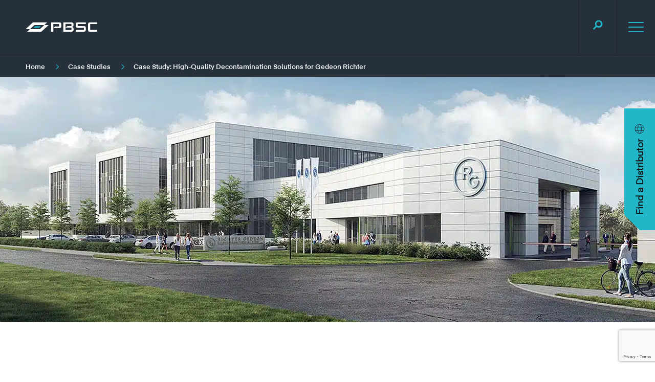

--- FILE ---
content_type: text/html; charset=UTF-8
request_url: https://www.pbsc-inc.com/case_study/pbsc-provided-a-high-quality-decontamination-solution-for-gedeon-richter/
body_size: 21006
content:
<!DOCTYPE html><html lang="en-US"><head><meta charset="UTF-8"><style id="litespeed-ccss">#load-screen{background-attachment:fixed;background-color:#25303b;background-image:url(/app/themes/pbsc/assets/svg/load-screen-logo.svg);background-position:50%;background-repeat:no-repeat;background-size:180px 140px;height:100vh;left:0;overflow:hidden;position:fixed;top:0;width:100vw;z-index:999999}.eina-semibold{font-family:eina-semibold}.eina-bold{font-family:eina-bold}a,body,div,fieldset,form,h1,h2,header,html,label,li,nav,p,span,time,ul{border:0;font-size:100%;font:inherit;margin:0;padding:0;vertical-align:baseline}header,nav{display:block}body{line-height:1}ul{list-style:none}*,:after,:before{-ms-box-sizing:border-box;-o-box-sizing:border-box;box-sizing:border-box}body{-webkit-font-smoothing:antialiased;-moz-osx-font-smoothing:grayscale;font-size:100%}main{overflow:hidden}a{outline:0;text-decoration:none}button{margin:0;padding:0}button{outline:0}.primary{color:#21b6c8}.light{color:#fff}.body{color:#111}.bg__secondary{background-color:#25303b}.bg__center-cover{background-position:50%;background-repeat:no-repeat}.bg__center-cover{background-size:cover}.container__920{margin-left:auto;margin-right:auto;max-width:calc(100% - 40px)}@media screen and (min-width:900px){.container__920{max-width:calc(100% - 80px)}}@media screen and (min-width:1000px){.container__920{width:920px}}nav#primary-nav{border-bottom:1px solid #1c242e;display:block;left:0;position:fixed;top:0;width:100%;z-index:100!important}@media screen and (min-width:1200px){nav#primary-nav{border-bottom:1px solid #1c242e}}nav#primary-nav .nav-container{align-items:center;background-color:#25303b;display:flex;flex-flow:row;justify-content:flex-end;padding:0 0 0 25px;position:relative;z-index:10}@media screen and (min-width:700px){nav#primary-nav .nav-container{padding:0 0 0 50px}}@media screen and (min-width:1460px){nav#primary-nav .nav-container{padding:0 0 0 100px}}nav#primary-nav .nav-container .logo{display:inline-flex;margin-right:auto;position:relative}nav#primary-nav .nav-container .logo svg{height:20px;width:140px}@media screen and (min-width:1600px){nav#primary-nav .nav-container .logo svg{height:34px;width:250px}}nav#primary-nav .nav-container .logo .tagline{color:#21b6c8;display:none;font-family:Arial;font-size:11px;font-weight:700;position:absolute;right:-1px;text-align:right;top:calc(100% + 4px)}nav#primary-nav .nav-container .logo .tagline span{display:inline-block}@media screen and (min-width:1600px){nav#primary-nav .nav-container .logo .tagline{display:block}}nav#primary-nav .nav-container ul{display:flex;font-family:eina-semibold;font-size:16px}@media screen and (min-width:1700){nav#primary-nav .nav-container ul{font-size:18px}}nav#primary-nav .nav-container ul li{padding:0 20px}@media screen and (min-width:1320px){nav#primary-nav .nav-container ul li{padding:0 15px}}nav#primary-nav .nav-container ul li a,nav#primary-nav .nav-container ul li button{-webkit-appearance:none;-moz-appearance:none;appearance:none;background-color:transparent;border:0;border-radius:0;color:#fff;display:block;font-weight:700;line-height:35px;outline:0;padding-bottom:15px;padding-top:15px}@media screen and (min-width:900px){nav#primary-nav .nav-container ul li a,nav#primary-nav .nav-container ul li button{padding-bottom:20px;padding-top:20px}}@media screen and (min-width:1240px){nav#primary-nav .nav-container ul li a,nav#primary-nav .nav-container ul li button{padding-bottom:35px;padding-top:35px}}nav#primary-nav .nav-container ul.nav{display:none}@media screen and (min-width:1460px){nav#primary-nav .nav-container ul.nav{display:flex}}nav#primary-nav .nav-container ul.nav li a{position:relative;white-space:nowrap}nav#primary-nav .nav-container ul.nav li a:before{background-color:#21b6c8;content:"";height:3px;left:0;position:absolute;top:0;width:0;z-index:5}nav#primary-nav .nav-container ul.search-login{display:none}@media screen and (min-width:1460px){nav#primary-nav .nav-container ul.search-login{display:flex}}nav#primary-nav .nav-container ul.search-login .open-search-modal{transform:translateY(5px)}nav#primary-nav .nav-container ul.mobile-nav-bar{display:flex}nav#primary-nav .nav-container ul.mobile-nav-bar li{border-left:1px solid #1c242e;display:inline-flex;justify-content:center;text-align:center;width:65px}@media screen and (min-width:900px){nav#primary-nav .nav-container ul.mobile-nav-bar li{width:75px}}@media screen and (min-width:1460px){nav#primary-nav .nav-container ul.mobile-nav-bar{display:none}}#breadcrumbs{align-items:center;background-color:#25303b;border-top:1px solid #1c242e;display:none;height:40px;justify-content:space-between;padding:0 20px;position:relative;z-index:10}@media screen and (min-width:600px){#breadcrumbs{display:flex}}@media screen and (min-width:900px){#breadcrumbs{height:45px;padding:0 50px}}#breadcrumbs>span a,#breadcrumbs>span span{color:#fff;display:inline-block;font-family:eina-semibold;font-size:11px;line-height:20px;margin-left:20px;position:relative}@media screen and (min-width:900px){#breadcrumbs>span a,#breadcrumbs>span span{font-size:13px;margin-left:40px}}#breadcrumbs>span a:after,#breadcrumbs>span span:after{background-image:url(/app/themes/pbsc/assets/svg/breadcrumb-caret-right.svg);background-position:100%;background-repeat:no-repeat;content:"";height:20px;left:-16px;position:absolute;top:0;width:7px}@media screen and (min-width:900px){#breadcrumbs>span a:after,#breadcrumbs>span span:after{left:-24px}}#breadcrumbs>span a:first-child,#breadcrumbs>span span:first-child{margin-left:0}#breadcrumbs>span a:first-child:after,#breadcrumbs>span span:first-child:after{display:none}#nav-toggle{-webkit-appearance:none;-moz-appearance:none;appearance:none;background:0 0;border:none;position:relative}#nav-toggle .burger{height:20px;width:30px}#nav-toggle .burger span{background:#21b6c8;display:block;height:2px;margin:0 0 7px;position:relative;width:100%}#nav-toggle .cross{height:30px;left:0;position:absolute;top:15px;transform:rotate(45deg);width:30px}@media screen and (min-width:900px){#nav-toggle .cross{top:23px}}#nav-toggle .cross span{background:#21b6c8;display:block}#nav-toggle .cross span:first-child{height:0;left:50%;margin-left:-1px;position:absolute;top:0;width:2px}#nav-toggle .cross span:nth-child(2){height:2px;left:0;margin-top:-1px;position:absolute;top:50%;width:0}#mobile-nav{background-color:#979797;background-color:#333b46;display:flex;flex-flow:column;height:calc(100% - 60px);justify-content:flex-start;left:0;overflow:auto;position:fixed;top:66px;transform:translateX(-100%);width:100%;z-index:101}@media screen and (min-width:900px){#mobile-nav{top:76px}}@media screen and (min-width:1460px){#mobile-nav{display:none}}#mobile-nav ul{display:flex;flex-flow:column;font-family:eina-semibold}#mobile-nav ul li{border-bottom:1px solid #000}#mobile-nav ul li a{color:#fff;display:block;font-size:16px;line-height:20px;padding:15px 40px}#mobile-nav ul.social-linx{align-items:center;display:flex;flex-flow:row wrap;justify-content:center;margin-top:auto;padding-top:40px}#mobile-nav ul.social-linx li{text-align:center}#mobile-nav ul.social-linx li a{display:block;padding:0 24px 24px}body .thats-a-wrap{overflow:hidden}body header,body main{display:block;width:100%}#search-dropper{background-color:#fff;left:0;padding:40px 20px;position:absolute;top:100%;transform:translateY(-100%);width:100%;z-index:0}@media screen and (min-width:1200px){#search-dropper{padding:90px 20px}}#search-dropper h2{border-bottom:1px solid #25303b;font-weight:700;margin-bottom:50px;padding-bottom:20px;position:relative}#search-dropper h2 span{position:absolute;right:0;top:50%;transform:translateY(-50%)}#search-dropper h2 span svg path{fill:#21b6c8}#search-dropper p{display:none;margin-bottom:30px}@media screen and (min-width:900px){#search-dropper p{display:block}}#search-dropper input{margin-bottom:30px}#FaD-link{align-items:center;background-color:#21b6c8;bottom:0;color:#111;display:inline-flex;display:none;font-weight:700;height:60px;left:50%;line-height:60px;padding:0 30px 0 0;position:fixed;transform:translateX(-50%);white-space:nowrap;z-index:90}#FaD-link:before{background-color:#21b6c8;bottom:0;height:31px;width:30px}#FaD-link:after,#FaD-link:before{content:"";left:-30px;position:absolute}#FaD-link:after{border-bottom:30px solid #21b6c8;border-left:30px solid transparent;top:0;width:0}#FaD-link svg{margin-left:10px}@media screen and (min-width:700px){#FaD-link{bottom:auto;display:inline-flex;left:auto;right:0;top:50%;transform:rotate(-90deg) translateX(100%);transform-origin:100% 100%}#FaD-link svg{transform:rotate(90deg)}}body{font-family:eina-regular;font-size:16px;font-weight:400;line-height:1.6}@media screen and (min-width:1200px){body{font-size:18px}}.caps{text-transform:uppercase}.charlie{font-size:34px;line-height:1}@media screen and (min-width:320px){.charlie{font-size:calc(32.22222px + .55556vw)}}@media screen and (min-width:1400px){.charlie{font-size:40px}}.delta{font-size:22px;line-height:1.4}@media screen and (min-width:320px){.delta{font-size:calc(20.51852px + .46296vw)}}@media screen and (min-width:1400px){.delta{font-size:27px}}.btn{align-items:center;-webkit-appearance:none;-moz-appearance:none;appearance:none;background-color:#21b6c8;border:0;border-radius:0;color:#fff;display:inline-flex;font-family:eina-bold;font-size:20px;justify-content:center;line-height:32px;margin-right:30px;padding:12px 20px 16px 50px;position:relative;text-transform:uppercase;white-space:nowrap}.btn:after,.btn:before{background-color:#21b6c8;content:"";height:30px;position:absolute;width:30px}.btn:before{left:100%;top:0}.btn:after{bottom:0;left:calc(100% - 15px);transform:skewX(-45deg);z-index:0}input[type=text]{align-items:center;display:inline-flex;height:60px;padding:0 20px}input[type=text]{-webkit-appearance:none;-moz-appearance:none;appearance:none;border:3px solid #d8d8d8;border-radius:0;font-family:eina-regular;font-size:16px;line-height:20px;outline:0;width:100%}.checkbox{position:relative}.checkbox input[type=checkbox]{opacity:0;position:absolute}.checkbox input[type=checkbox]+label{display:block;padding-left:30px;position:relative}.checkbox input[type=checkbox]+label a{color:#21b6c8}.checkbox input[type=checkbox]+label:before{border:3px solid #d8d8d8;content:"";height:20px;left:0;position:absolute;top:4px;width:20px}footer .footer-content__newsletter form .checkbox{display:none}button::-moz-focus-inner{border:0;padding:0}.case-study-header{height:260px;margin-bottom:90px}@media screen and (min-width:900px){.case-study-header{height:480px;margin-bottom:140px}}.case-study-title time{display:block;font-size:20px;font-weight:700;letter-spacing:.2px;margin-bottom:30px}.case-study-title h1{border-bottom:1px solid #111;font-weight:700;line-height:1.3;margin-bottom:50px;padding-bottom:30px}.mb30{margin-bottom:30px}body{font-family:eina-regular!important;line-height:1.6}</style><link rel="preconnect" href="https://www.pbsc.co.uk" /><script type="19e258c04f7b2d45242ab51d-text/javascript">!function(a){"use strict";var b=function(b,c,d){function e(a){return h.body?a():void setTimeout(function(){e(a)})}function f(){i.addEventListener&&i.removeEventListener("load",f),i.media=d||"all"}var g,h=a.document,i=h.createElement("link");if(c)g=c;else{var j=(h.body||h.getElementsByTagName("head")[0]).childNodes;g=j[j.length-1]}var k=h.styleSheets;i.rel="stylesheet",i.href=b,i.media="only x",e(function(){g.parentNode.insertBefore(i,c?g:g.nextSibling)});var l=function(a){for(var b=i.href,c=k.length;c--;)if(k[c].href===b)return a();setTimeout(function(){l(a)})};return i.addEventListener&&i.addEventListener("load",f),i.onloadcssdefined=l,l(f),i};"undefined"!=typeof exports?exports.loadCSS=b:a.loadCSS=b}("undefined"!=typeof global?global:this);!function(a){if(a.loadCSS){var b=loadCSS.relpreload={};if(b.support=function(){try{return a.document.createElement("link").relList.supports("preload")}catch(b){return!1}},b.poly=function(){for(var b=a.document.getElementsByTagName("link"),c=0;c<b.length;c++){var d=b[c];"preload"===d.rel&&"style"===d.getAttribute("as")&&(a.loadCSS(d.href,d,d.getAttribute("media")),d.rel=null)}},!b.support()){b.poly();var c=a.setInterval(b.poly,300);a.addEventListener&&a.addEventListener("load",function(){b.poly(),a.clearInterval(c)}),a.attachEvent&&a.attachEvent("onload",function(){a.clearInterval(c)})}}}(this);</script> <meta name="viewport" content="width=device-width, initial-scale=1"><meta http-equiv="X-UA-Compatible" content="IE=edge,chrome=1"><meta name="format-detection" content="telephone=no"><title>Case Study: High-Quality Decon Solutions - PBSC Inc</title><meta name='robots' content='index, follow, max-image-preview:large, max-snippet:-1, max-video-preview:-1' /><meta name="description" content="PBSC delivered high-quality, efficient decontamination for Gedeon Richter’s Debrecen site. Enhance your processes - view our solutions now." /><link rel="canonical" href="https://www.pbsc-inc.com/case_study/pbsc-provided-a-high-quality-decontamination-solution-for-gedeon-richter/" /><meta property="og:locale" content="en_US" /><meta property="og:type" content="article" /><meta property="og:title" content="Case Study: High-Quality Decon Solutions - PBSC Inc" /><meta property="og:description" content="PBSC delivered high-quality, efficient decontamination for Gedeon Richter’s Debrecen site. Enhance your processes - view our solutions now." /><meta property="og:url" content="https://www.pbsc-inc.com/case_study/pbsc-provided-a-high-quality-decontamination-solution-for-gedeon-richter/" /><meta property="og:site_name" content="PBSC Inc" /><meta property="article:modified_time" content="2025-10-08T12:20:53+00:00" /><meta property="og:image" content="https://www.pbsc-inc.com/app/uploads/sites/2/2023/10/richter-public-and-office-building-debrecen-1.jpg" /><meta property="og:image:width" content="1280" /><meta property="og:image:height" content="768" /><meta property="og:image:type" content="image/jpeg" /><meta name="twitter:card" content="summary_large_image" /><meta name="twitter:label1" content="Est. reading time" /><meta name="twitter:data1" content="3 minutes" /> <script type="application/ld+json" class="yoast-schema-graph">{"@context":"https://schema.org","@graph":[{"@type":"WebPage","@id":"https://www.pbsc-inc.com/case_study/pbsc-provided-a-high-quality-decontamination-solution-for-gedeon-richter/","url":"https://www.pbsc-inc.com/case_study/pbsc-provided-a-high-quality-decontamination-solution-for-gedeon-richter/","name":"Case Study: High-Quality Decon Solutions - PBSC Inc","isPartOf":{"@id":"https://www.pbsc-inc.com/#website"},"primaryImageOfPage":{"@id":"https://www.pbsc-inc.com/case_study/pbsc-provided-a-high-quality-decontamination-solution-for-gedeon-richter/#primaryimage"},"image":{"@id":"https://www.pbsc-inc.com/case_study/pbsc-provided-a-high-quality-decontamination-solution-for-gedeon-richter/#primaryimage"},"thumbnailUrl":"https://www.pbsc-inc.com/app/uploads/sites/2/2023/10/richter-public-and-office-building-debrecen-1.jpg","datePublished":"2023-10-11T14:08:57+00:00","dateModified":"2025-10-08T12:20:53+00:00","description":"PBSC delivered high-quality, efficient decontamination for Gedeon Richter’s Debrecen site. Enhance your processes - view our solutions now.","breadcrumb":{"@id":"https://www.pbsc-inc.com/case_study/pbsc-provided-a-high-quality-decontamination-solution-for-gedeon-richter/#breadcrumb"},"inLanguage":"en-US","potentialAction":[{"@type":"ReadAction","target":["https://www.pbsc-inc.com/case_study/pbsc-provided-a-high-quality-decontamination-solution-for-gedeon-richter/"]}]},{"@type":"ImageObject","inLanguage":"en-US","@id":"https://www.pbsc-inc.com/case_study/pbsc-provided-a-high-quality-decontamination-solution-for-gedeon-richter/#primaryimage","url":"https://www.pbsc-inc.com/app/uploads/sites/2/2023/10/richter-public-and-office-building-debrecen-1.jpg","contentUrl":"https://www.pbsc-inc.com/app/uploads/sites/2/2023/10/richter-public-and-office-building-debrecen-1.jpg","width":1280,"height":768,"caption":"Decontamination, Decontamination Chamber, MD-Ci, Log6, Log 6, disinfection, Chamber, BSL4, High Containment, Pharmaceutical, Healthcare, Medical Research Bio-Pharmaceutical. Containment, Biomedical, Material Decontamination, Decontamination MAL, MAL, VHP Chamber, Chlorine Dioxide Decontamination, High Level Disinfection, H202, Decon Chamber, Biopharma, Bioquell, HPV, Steris , Decon Hatch, Decontamination Hatch, Decontamination SAS"},{"@type":"BreadcrumbList","@id":"https://www.pbsc-inc.com/case_study/pbsc-provided-a-high-quality-decontamination-solution-for-gedeon-richter/#breadcrumb","itemListElement":[{"@type":"ListItem","position":1,"name":"Home","item":"https://www.pbsc-inc.com/"},{"@type":"ListItem","position":2,"name":"Case Studies","item":"https://www.pbsc-inc.com/case-studies/"},{"@type":"ListItem","position":3,"name":"Case Study: High-Quality Decontamination Solutions for Gedeon Richter"}]},{"@type":"WebSite","@id":"https://www.pbsc-inc.com/#website","url":"https://www.pbsc-inc.com/","name":"PBSC Inc","description":"Innovation. Design. Quality.","publisher":{"@id":"https://www.pbsc-inc.com/#organization"},"potentialAction":[{"@type":"SearchAction","target":{"@type":"EntryPoint","urlTemplate":"https://www.pbsc-inc.com/?s={search_term_string}"},"query-input":{"@type":"PropertyValueSpecification","valueRequired":true,"valueName":"search_term_string"}}],"inLanguage":"en-US"},{"@type":"Organization","@id":"https://www.pbsc-inc.com/#organization","name":"PBSC","url":"https://www.pbsc-inc.com/","logo":{"@type":"ImageObject","inLanguage":"en-US","@id":"https://www.pbsc-inc.com/#/schema/logo/image/","url":"https://www.pbsc-inc.com/app/uploads/sites/2/2022/12/PBSC-Logo-RGB-no-strapline.jpg","contentUrl":"https://www.pbsc-inc.com/app/uploads/sites/2/2022/12/PBSC-Logo-RGB-no-strapline.jpg","width":1866,"height":587,"caption":"PBSC"},"image":{"@id":"https://www.pbsc-inc.com/#/schema/logo/image/"}}]}</script> <style>#load-screen{background-attachment:fixed;background-color:#25303b;background-image:url(/app/themes/pbsc/assets/svg/load-screen-logo.svg);background-position:50%;background-repeat:no-repeat;background-size:180px 140px;height:100vh;left:0;overflow:hidden;pointer-events:none;position:fixed;top:0;width:100vw;z-index:999999}@-webkit-keyframes flickerAnimation{0%{opacity:1}50%{opacity:0}to{opacity:1}}@keyframes flickerAnimation{0%{opacity:1}50%{opacity:0}to{opacity:1}}.animate-flicker{-webkit-animation:flickerAnimation 2s infinite;animation:flickerAnimation 2s infinite}@font-face{font-display:swap;font-family:eina-regular;font-style:normal;font-weight:400;src:url(/app/themes/pbsc/assets/fonts/Eina04W03-Regular.woff2) format("woff2"),url(/app/themes/pbsc/assets/fonts/Eina04W03-Regular.woff) format("woff")}.eina-regular{font-family:eina-regular}@font-face{font-display:swap;font-family:eina-light;font-style:normal;font-weight:300;src:url(/app/themes/pbsc/assets/fonts/Eina04W03-Light.woff2) format("woff2"),url(/app/themes/pbsc/assets/fonts/Eina04W03-Light.woff) format("woff")}.eina-light{font-family:eina-light}@font-face{font-display:swap;font-family:eina-semibold;font-style:normal;font-weight:600;src:url(/app/themes/pbsc/assets/fonts/Eina04W03-SemiBold.woff2) format("woff2"),url(/app/themes/pbsc/assets/fonts/Eina04W03-SemiBold.woff) format("woff")}.eina-semibold{font-family:eina-semibold}@font-face{font-display:swap;font-family:eina-bold;font-style:normal;font-weight:700;src:url(/app/themes/pbsc/assets/fonts/Eina03-Bold.woff2) format("woff2"),url(/app/themes/pbsc/assets/fonts/Eina03-Bold.woff) format("woff")}.eina-bold{font-family:eina-bold}@font-face{font-display:swap;font-family:themify;font-style:normal;font-weight:700;src:url(/app/themes/pbsc/assets/fonts/themify.eot);src:url(/app/themes/pbsc/assets/fonts/themify.woff) format("woff"),url(/app/themes/pbsc/assets/themify.ttf) format("truetype"),url(/app/themes/pbsc/assets/themify.svg) format("svg")}a,abbr,acronym,address,applet,article,aside,audio,b,big,blockquote,body,canvas,caption,center,cite,code,dd,del,details,dfn,div,dl,dt,em,embed,fieldset,figcaption,figure,footer,form,h1,h2,h3,h4,h5,h6,header,hgroup,html,i,iframe,img,ins,kbd,label,legend,li,mark,menu,nav,object,ol,output,p,pre,q,ruby,s,samp,section,small,span,strike,strong,sub,summary,sup,table,tbody,td,tfoot,th,thead,time,tr,tt,u,ul,var,video{border:0;font-size:100%;font:inherit;margin:0;padding:0;vertical-align:baseline}article,aside,details,figcaption,figure,footer,header,hgroup,menu,nav,section{display:block}body{line-height:1}ol,ul{list-style:none}blockquote,q{quotes:none}blockquote:after,blockquote:before,q:after,q:before{content:"";content:none}table{border-collapse:collapse;border-spacing:0}*,:after,:before{-ms-box-sizing:border-box;-o-box-sizing:border-box;box-sizing:border-box}.js #flash{display:none}body{-webkit-font-smoothing:antialiased;-moz-osx-font-smoothing:grayscale;font-size:100%}body.nav-is-active{height:100%;overflow:hidden}body.scroll-lock{overflow:hidden}body.loaded .primary-slide,body.loaded .secondary-slide{transition:none}main{overflow:hidden}img{border:none;display:block;height:auto}a{outline:0;text-decoration:none}audio,iframe,img,object,video{max-width:100%}button{margin:0;padding:0}sub,sup{font-size:60%;line-height:0;position:relative;vertical-align:baseline}sup{top:-9px}button{outline:0}object{display:block}strong{font-weight:700}.primary{color:#21b6c8}.secondary{color:#25303b}.tertiary{color:#acacac}.light{color:#fff}.body{color:#111}.grey{color:#d7d7d7}.foreground{background:#f2f2f2}.bg{background-color:#fff}.bg__primary{background-color:#21b6c8}.bg__secondary{background-color:#25303b}.bg__secondary-alt{background-color:#343c46}.bg__tertiary{background-color:#acacac}.bg__grey{background-color:#d7d7d7}.bg__foreground{background-color:#f2f2f2}.bg__light{background-color:#fff}.bg__-black{background-color:#000}.bg__cover{background-size:cover}.bg__center,.bg__center-cover{background-position:50%;background-repeat:no-repeat}.bg__center-cover{background-size:cover}.bg__center-contain{background-position:50%;background-repeat:no-repeat;background-size:contain}.align-center{text-align:center}.align-left{text-align:left}.align-right{text-align:right}.align-middle{vertical-align:middle}.left{float:left}.right{float:right}.block,.img-block{display:block}.img-block{width:100%}.inline{display:inline-block}.relative{position:relative}.center{left:50%;position:absolute;top:50%;transform:translate(-50%,-50%)}.center-top{left:0;position:relative;top:50%;transform:translateY(-50%)}.word-break{word-break:break-word}.word-break-all{word-break:break-all}.overflow-hidden{overflow:hidden}.nm{margin:0}.np{padding:0}.sr-only{left:-10000px;top:auto}.screen-reader-text,.sr-only{height:1px;overflow:hidden;position:absolute;width:1px}.screen-reader-text{word-wrap:normal!important;border:0;-webkit-clip-path:inset(50%);clip-path:inset(50%);margin:-1px;padding:0}.container{margin-left:auto;margin-right:auto;max-width:calc(100% - 40px)}@media screen and (min-width:900px){.container{max-width:calc(100% - 100px)}}@media screen and (min-width:1200px){.container{max-width:calc(100% - 200px)}}@media screen and (min-width:1460px){.container{max-width:calc(100% - 40px);width:1420px}}.container__md{margin-left:auto;margin-right:auto;max-width:calc(100% - 40px)}@media screen and (min-width:900px){.container__md{max-width:calc(100% - 100px)}}@media screen and (min-width:1300px){.container__md{width:1200px}}.container__920{margin-left:auto;margin-right:auto;max-width:calc(100% - 40px)}@media screen and (min-width:900px){.container__920{max-width:calc(100% - 80px)}}@media screen and (min-width:1000px){.container__920{width:920px}}.pushdown{margin-bottom:100px}.section-padding{padding:90px 0}@media screen and (min-width:900px){.section-padding{padding:100px 0}}@media screen and (min-width:1200px){.section-padding{padding:110px 0}}@media screen and (min-width:1400px){.section-padding{padding:120px 0}}.flex{display:flex}.flex__wrap{flex-wrap:wrap}.flex__column{flex-direction:column}.flex__v-center{align-items:center}.flex__v-end{align-items:flex-end}.flex__align-start{align-items:flex-start}.flex__inline{display:inline-flex}nav#primary-nav{border-bottom:1px solid #1c242e;display:block;left:0;position:fixed;top:0;width:100%;z-index:100!important}@media screen and (min-width:1200px){nav#primary-nav{border-bottom:1px solid #1c242e}}nav#primary-nav .nav-container{align-items:center;background-color:#25303b;display:flex;flex-flow:row;justify-content:flex-end;padding:0 0 0 25px;position:relative;z-index:10}@media screen and (min-width:700px){nav#primary-nav .nav-container{padding:0 0 0 50px}}@media screen and (min-width:1460px){nav#primary-nav .nav-container{padding:0 0 0 100px}}nav#primary-nav .nav-container .logo{display:inline-flex;margin-right:auto;position:relative}nav#primary-nav .nav-container .logo svg{height:20px;width:140px}@media screen and (min-width:1600px){nav#primary-nav .nav-container .logo svg{height:34px;width:250px}}nav#primary-nav .nav-container .logo .tagline{color:#21b6c8;display:none;font-family:Arial;font-size:11px;font-weight:700;position:absolute;right:-1px;text-align:right;top:calc(100% + 4px)}nav#primary-nav .nav-container .logo .tagline span{display:inline-block;transition:.3s ease-in-out}nav#primary-nav .nav-container .logo .tagline span:first-child{transition-delay:.3s}nav#primary-nav .nav-container .logo .tagline span:nth-child(2){transition-delay:.4s}nav#primary-nav .nav-container .logo .tagline span:nth-child(3){transition-delay:.5s}@media screen and (min-width:1600px){nav#primary-nav .nav-container .logo .tagline{display:block}}nav#primary-nav .nav-container ul{display:flex;font-family:eina-semibold;font-size:16px}@media screen and (min-width:1700){nav#primary-nav .nav-container ul{font-size:18px}}nav#primary-nav .nav-container ul li{padding:0 20px}@media screen and (min-width:1320px){nav#primary-nav .nav-container ul li{padding:0 15px}}nav#primary-nav .nav-container ul li a,nav#primary-nav .nav-container ul li button{-webkit-appearance:none;-moz-appearance:none;appearance:none;background-color:transparent;border:0;border-radius:0;color:#fff;cursor:pointer;display:block;font-weight:700;line-height:35px;outline:0;padding-bottom:15px;padding-top:15px;transition:.3s ease-in-out}@media screen and (min-width:900px){nav#primary-nav .nav-container ul li a,nav#primary-nav .nav-container ul li button{padding-bottom:20px;padding-top:20px}}@media screen and (min-width:1240px){nav#primary-nav .nav-container ul li a,nav#primary-nav .nav-container ul li button{padding-bottom:35px;padding-top:35px}}nav#primary-nav .nav-container ul.nav{display:none}@media screen and (min-width:1460px){nav#primary-nav .nav-container ul.nav{display:flex}}nav#primary-nav .nav-container ul.nav li a,nav#primary-nav .nav-container ul.nav li button{position:relative;white-space:nowrap}nav#primary-nav .nav-container ul.nav li a:before,nav#primary-nav .nav-container ul.nav li button:before{background-color:#21b6c8;content:"";height:3px;left:0;position:absolute;top:0;transition:.3s ease-in-out;width:0;z-index:5}nav#primary-nav .nav-container ul.nav li:hover a{color:#21b6c8}nav#primary-nav .nav-container ul.nav li:hover a:before{width:100%}nav#primary-nav .nav-container ul.nav li.current-menu-item a,nav#primary-nav .nav-container ul.nav li.current-menu-item button,nav#primary-nav .nav-container ul.nav li.current_page_item a,nav#primary-nav .nav-container ul.nav li.current_page_item button{color:#21b6c8}nav#primary-nav .nav-container ul.nav li.current-menu-item a:before,nav#primary-nav .nav-container ul.nav li.current-menu-item button:before,nav#primary-nav .nav-container ul.nav li.current_page_item a:before,nav#primary-nav .nav-container ul.nav li.current_page_item button:before{width:100%}nav#primary-nav .nav-container ul.search-login{display:none}@media screen and (min-width:1460px){nav#primary-nav .nav-container ul.search-login{display:flex}}nav#primary-nav .nav-container ul.search-login .open-search-modal{transform:translateY(5px)}nav#primary-nav .nav-container ul.search-login .login{background-color:#21b6c8;margin-left:130px;padding:0;position:relative;transition:background-color .3s ease-in-out}nav#primary-nav .nav-container ul.search-login .login:before{background-color:#21b6c8;content:"";height:100%;left:0;position:absolute;top:0;transform:skewX(-45deg) translateX(-50%);transition:all .2s ease-in-out;width:135px}nav#primary-nav .nav-container ul.search-login .login:hover:before{transform:skewX(45deg) translateX(-50%)}nav#primary-nav .nav-container ul.search-login .login a,nav#primary-nav .nav-container ul.search-login .login button{align-items:center;color:#25303b;display:inline-flex;padding-right:50px;position:relative}nav#primary-nav .nav-container ul.search-login .login a svg,nav#primary-nav .nav-container ul.search-login .login button svg{margin-right:15px}nav#primary-nav .nav-container ul.mobile-nav-bar{display:flex}nav#primary-nav .nav-container ul.mobile-nav-bar li{border-left:1px solid #1c242e;display:inline-flex;justify-content:center;text-align:center;width:65px}@media screen and (min-width:900px){nav#primary-nav .nav-container ul.mobile-nav-bar li{width:75px}}@media screen and (min-width:1460px){nav#primary-nav .nav-container ul.mobile-nav-bar{display:none}}#breadcrumbs{align-items:center;background-color:#25303b;border-top:1px solid #1c242e;display:none;height:40px;justify-content:space-between;padding:0 20px;position:relative;z-index:10}@media screen and (min-width:600px){#breadcrumbs{display:flex}}@media screen and (min-width:900px){#breadcrumbs{height:45px;padding:0 50px}}#breadcrumbs .prod{color:#fff;display:inline-block;font-family:eina-semibold;font-size:11px;line-height:20px;margin-left:0;margin-right:auto;position:relative}#breadcrumbs .prod:after{background-image:url(/app/themes/pbsc/assets/svg/breadcrumb-caret-right.svg);background-position:100%;background-repeat:no-repeat;content:"";height:20px;left:-16px;position:absolute;top:0;width:7px}@media screen and (min-width:900px){#breadcrumbs .prod:after{left:-24px}#breadcrumbs .prod{font-size:13px;margin-left:40px}}#breadcrumbs>span a,#breadcrumbs>span span{color:#fff;display:inline-block;font-family:eina-semibold;font-size:11px;line-height:20px;margin-left:20px;position:relative}@media screen and (min-width:900px){#breadcrumbs>span a,#breadcrumbs>span span{font-size:13px;margin-left:40px}}#breadcrumbs>span a:after,#breadcrumbs>span span:after{background-image:url(/app/themes/pbsc/assets/svg/breadcrumb-caret-right.svg);background-position:100%;background-repeat:no-repeat;content:"";height:20px;left:-16px;position:absolute;top:0;width:7px}@media screen and (min-width:900px){#breadcrumbs>span a:after,#breadcrumbs>span span:after{left:-24px}}#breadcrumbs>span a:first-child,#breadcrumbs>span span:first-child{margin-left:0}#breadcrumbs>span a:first-child:after,#breadcrumbs>span span:first-child:after{display:none}#breadcrumbs .logout a{color:#fff;display:inline-block;font-size:11px;font-weight:700;line-height:20px;position:relative;text-transform:capitalize}@media screen and (min-width:900px){#breadcrumbs .logout a{font-size:13px}}#breadcrumbs .dropdown{display:none}@media screen and (min-width:900px){#breadcrumbs .dropdown{display:block;font-size:13px}}#breadcrumbs .dropdown select{-webkit-appearance:none;-moz-appearance:none;appearance:none;background-color:transparent;border:0;border-radius:0;color:#fff;font-family:eina-semibold;font-size:13px;height:auto;margin-left:5px;outline:0;width:auto}#breadcrumbs .dropdown select option{background:#25303b}#breadcrumbs.region-select-breadcrumbs{justify-content:flex-end}#breadcrumbs.region-select-breadcrumbs .region-select{align-items:center;display:flex;gap:20px}#breadcrumbs.region-select-breadcrumbs .region-select .regionz{position:relative}#breadcrumbs.region-select-breadcrumbs .region-select .regionz:after{background-image:url(/app/themes/pbsc/assets/svg/caret-down.svg);background-position:50%;background-repeat:no-repeat;background-size:10px;content:"";height:10px;pointer-events:none;position:absolute;right:0;top:50%;transform:translateY(-3px);width:10px}#breadcrumbs.region-select-breadcrumbs .region-select select{background-color:transparent;border:none;border-bottom:1px solid #21b6c8;color:#21b6c8;height:auto;padding:5px 15px 5px 5px}#primary-nav.shrink .nav-container .logo .tagline span{opacity:0;transform:translateY(100%)}@media screen and (min-width:900px){#primary-nav.shrink .nav-container ul li a,#primary-nav.shrink .nav-container ul li button{padding-bottom:20px;padding-top:20px}}#nav-toggle{-webkit-appearance:none;-moz-appearance:none;appearance:none;background:0 0;border:none;position:relative}#nav-toggle .burger{cursor:pointer;height:20px;width:30px}#nav-toggle .burger span{background:#21b6c8;display:block;height:2px;margin:0 0 7px;position:relative;transition:.25s ease-in-out;width:100%}#nav-toggle .burger span:first-child{transition-delay:.5s}#nav-toggle .burger span:nth-child(2){transition-delay:.625s}#nav-toggle .burger span:nth-child(3){transition-delay:.75s}body.nav-open #nav-toggle .burger span{width:0}body.nav-open #nav-toggle .burger span:first-child{transition-delay:0s}body.nav-open #nav-toggle .burger span:nth-child(2){transition-delay:.125s}body.nav-open #nav-toggle .burger span:nth-child(3){transition-delay:.25s}#nav-toggle .cross{cursor:pointer;height:30px;left:0;position:absolute;top:15px;transform:rotate(45deg);width:30px}@media screen and (min-width:900px){#nav-toggle .cross{top:23px}}#nav-toggle .cross span{background:#21b6c8;display:block;transition:.25s ease-in-out}#nav-toggle .cross span:first-child{height:0%;left:50%;margin-left:-1px;position:absolute;top:0;transition-delay:0s;width:2px}#nav-toggle .cross span:nth-child(2){height:2px;left:0;margin-top:-1px;position:absolute;top:50%;transition-delay:.25s;width:0}body.nav-open #nav-toggle .cross span:first-child{height:100%;transition-delay:.625s}body.nav-open #nav-toggle .cross span:nth-child(2){transition-delay:.375s;width:100%}#mobile-nav{background-color:#979797;background-color:#333b46;display:flex;flex-flow:column;height:calc(100% - 60px);justify-content:flex-start;left:0;overflow:auto;position:fixed;top:66px;transform:translateX(-100%);transition:.3s ease-in-out;width:100%;z-index:101}@media screen and (min-width:900px){#mobile-nav{top:76px}}@media screen and (min-width:1460px){#mobile-nav{display:none}}#mobile-nav ul{display:flex;flex-flow:column;font-family:eina-semibold}#mobile-nav ul li{border-bottom:1px solid #000}#mobile-nav ul li a{color:#fff;display:block;font-size:16px;line-height:20px;padding:15px 40px}#mobile-nav ul li.cta a{background-color:#21b6c8;color:#25303b;padding:25px 40px 25px 70px;position:relative}#mobile-nav ul li.cta a:before{background-position:50%;background-repeat:no-repeat;background-size:20px;content:"";height:40px;left:40px;position:absolute;top:50%;transform:translateY(-50%);width:20px}#mobile-nav ul li.cta.menu-item-301 a:before{background-image:url(/app/themes/pbsc/assets/svg/user.svg)}#mobile-nav ul li.cta.menu-item-421 a:before{background-image:url(/app/themes/pbsc/assets/svg/globe.svg)}#mobile-nav ul.social-linx{align-items:center;display:flex;flex-flow:row wrap;justify-content:center;margin-top:auto;padding-top:40px}#mobile-nav ul.social-linx li{text-align:center}#mobile-nav ul.social-linx li a{display:block;padding:0 24px 24px}body .thats-a-wrap{overflow:hidden}body footer,body header,body main{display:block;transition:.3s ease-in-out;width:100%}body.nav-open #mobile-nav{transform:translateX(0)}body.nav-open footer,body.nav-open header,body.nav-open main{transform:translateX(100%)}@media screen and (min-width:1240px){body.nav-open footer,body.nav-open header,body.nav-open main{transform:translateX(0)}}#search-dropper{background-color:#fff;left:0;padding:40px 20px;position:absolute;top:100%;transform:translateY(-100%);transition:.3s ease-out;width:100%;z-index:0}@media screen and (min-width:1200px){#search-dropper{padding:90px 20px}}#search-dropper.active{transform:translateY(0)}#search-dropper .search-title{border-bottom:1px solid #25303b;font-weight:700;margin-bottom:50px;padding-bottom:20px;position:relative}#search-dropper .search-title span{cursor:pointer;position:absolute;right:0;top:50%;transform:translateY(-50%)}#search-dropper .search-title span svg{transition:.2s ease-out}#search-dropper .search-title span svg path{fill:#21b6c8}#search-dropper .search-title span:hover svg{transform:rotate(90deg)}#search-dropper p{display:none;margin-bottom:30px}@media screen and (min-width:900px){#search-dropper p{display:block}}#search-dropper input{margin-bottom:30px}#FaD-link{align-items:center;background-color:#21b6c8;bottom:0;color:#111;display:inline-flex;display:none;font-weight:700;height:60px;left:50%;line-height:60px;padding:0 30px 0 0;position:fixed;transform:translateX(-50%);transition:.2s ease-out;white-space:nowrap;z-index:90}#FaD-link:before{background-color:#21b6c8;bottom:0;height:31px;width:30px}#FaD-link:after,#FaD-link:before{content:"";left:-30px;position:absolute}#FaD-link:after{border-bottom:30px solid #21b6c8;border-left:30px solid transparent;top:0;width:0}#FaD-link svg{margin-left:10px;transition:.2s ease-out}@media screen and (min-width:700px){#FaD-link{bottom:auto;display:inline-flex;left:auto;right:0;top:50%;transform:rotate(-90deg) translateX(100%);transform-origin:100% 100%}#FaD-link svg{transform:rotate(90deg)}}#FaD-link:hover{color:#fff;padding:0 40px 0 10px}#FaD-link:hover svg{transform:rotate(180deg)}@media screen and (min-width:700px){#FaD-link:hover svg{transform:rotate(270deg)}}#FaD-link:hover svg path{stroke:#fff}</style><style id='wp-img-auto-sizes-contain-inline-css' type='text/css'>img:is([sizes=auto i],[sizes^="auto," i]){contain-intrinsic-size:3000px 1500px}
/*# sourceURL=wp-img-auto-sizes-contain-inline-css */</style><script src="/cdn-cgi/scripts/7d0fa10a/cloudflare-static/rocket-loader.min.js" data-cf-settings="19e258c04f7b2d45242ab51d-|49"></script><link data-optimized="1" data-asynced="1" as="style" onload="this.onload=null;this.rel='stylesheet'"  rel='preload' id='patcb-style-css' href='https://www.pbsc.co.uk/app/litespeed/css/2/7f139d2c49ccec81e8e01ee10d9e45f2.css?ver=e45f2' type='text/css' media='1' /><script src="/cdn-cgi/scripts/7d0fa10a/cloudflare-static/rocket-loader.min.js" data-cf-settings="19e258c04f7b2d45242ab51d-|49"></script><link data-optimized="1" data-asynced="1" as="style" onload="this.onload=null;this.rel='stylesheet'"  rel='preload' id='contact-form-7-css' href='https://www.pbsc.co.uk/app/litespeed/css/2/5cbb46ac32a07dfe4131b57d1659aa30.css?ver=9aa30' type='text/css' media='all' /><script src="/cdn-cgi/scripts/7d0fa10a/cloudflare-static/rocket-loader.min.js" data-cf-settings="19e258c04f7b2d45242ab51d-|49"></script><link data-optimized="1" data-asynced="1" as="style" onload="this.onload=null;this.rel='stylesheet'"  rel='preload' id='theme-styles-css' href='https://www.pbsc.co.uk/app/litespeed/css/2/424ec31b496c76f6fceac6ed85e61095.css?ver=61095' type='text/css' media='all' /> <script type="19e258c04f7b2d45242ab51d-text/javascript" src="https://www.pbsc-inc.com/wp/wp-includes/js/jquery/jquery.min.js" id="jquery-core-js"></script> <script type="19e258c04f7b2d45242ab51d-text/javascript" src="https://www.pbsc-inc.com/wp/wp-includes/js/jquery/jquery-migrate.min.js" id="jquery-migrate-js"></script> <link rel='shortlink' href='https://www.pbsc-inc.com/?p=2253' /> <script type="19e258c04f7b2d45242ab51d-text/javascript">(function(url){
	if(/(?:Chrome\/26\.0\.1410\.63 Safari\/537\.31|WordfenceTestMonBot)/.test(navigator.userAgent)){ return; }
	var addEvent = function(evt, handler) {
		if (window.addEventListener) {
			document.addEventListener(evt, handler, false);
		} else if (window.attachEvent) {
			document.attachEvent('on' + evt, handler);
		}
	};
	var removeEvent = function(evt, handler) {
		if (window.removeEventListener) {
			document.removeEventListener(evt, handler, false);
		} else if (window.detachEvent) {
			document.detachEvent('on' + evt, handler);
		}
	};
	var evts = 'contextmenu dblclick drag dragend dragenter dragleave dragover dragstart drop keydown keypress keyup mousedown mousemove mouseout mouseover mouseup mousewheel scroll'.split(' ');
	var logHuman = function() {
		if (window.wfLogHumanRan) { return; }
		window.wfLogHumanRan = true;
		var wfscr = document.createElement('script');
		wfscr.type = 'text/javascript';
		wfscr.async = true;
		wfscr.src = url + '&r=' + Math.random();
		(document.getElementsByTagName('head')[0]||document.getElementsByTagName('body')[0]).appendChild(wfscr);
		for (var i = 0; i < evts.length; i++) {
			removeEvent(evts[i], logHuman);
		}
	};
	for (var i = 0; i < evts.length; i++) {
		addEvent(evts[i], logHuman);
	}
})('//www.pbsc-inc.com/?wordfence_lh=1&hid=4BDA40878365C4864CEB053C655156DF');</script><style type="text/css">.recentcomments a{display:inline !important;padding:0 !important;margin:0 !important;}</style><link rel="icon" href="https://www.pbsc-inc.com/app/uploads/sites/2/2020/06/cropped-fav-32x32.jpg" sizes="32x32" /><link rel="icon" href="https://www.pbsc-inc.com/app/uploads/sites/2/2020/06/cropped-fav-192x192.jpg" sizes="192x192" /><link rel="apple-touch-icon" href="https://www.pbsc-inc.com/app/uploads/sites/2/2020/06/cropped-fav-180x180.jpg" /><meta name="msapplication-TileImage" content="https://www.pbsc-inc.com/app/uploads/sites/2/2020/06/cropped-fav-270x270.jpg" /><style type="text/css" id="wp-custom-css">.tabbed_content-content ul {
    list-style: disc;
    margin-left: 20px;
}</style> <script type="19e258c04f7b2d45242ab51d-text/javascript">(function(w, d, s, l, i) {
			w[l] = w[l] || [];
			w[l].push({
				'gtm.start': new Date().getTime(),
				event: 'gtm.js'
			});
			var f = d.getElementsByTagName(s)[0],
				j = d.createElement(s),
				dl = l != 'dataLayer' ? '&l=' + l : '';
			j.async = true;
			j.src =
				'https://www.googletagmanager.com/gtm.js?id=' + i + dl;
			f.parentNode.insertBefore(j, f);
		})(window, document, 'script', 'dataLayer', 'GTM-P4NCX2R');</script>  <script async src="https://www.googletagmanager.com/gtag/js?id=UA-154676183-1" type="19e258c04f7b2d45242ab51d-text/javascript"></script> <script type="19e258c04f7b2d45242ab51d-text/javascript">window.dataLayer = window.dataLayer || [];

	function gtag() {
		dataLayer.push(arguments);
	}
	gtag('js', new Date());
	gtag('config', 'UA-154676183-1');

	gtag('config', 'AW-665652563');

	// Phone call
	function gtag_report_conversion(url) {
		var callback = function() {
			if (typeof(url) != 'undefined') {
				window.location = url;
			}
		};
		gtag('event', 'conversion', {
			'send_to': 'AW-665652563/k5oQCNeik8wBENOatL0C',
			'event_callback': callback
		});
		return false;
	}</script> <script type="19e258c04f7b2d45242ab51d-text/javascript">function fileDownload(file_name) {
	gtag('event', 'file_download', {
		'file_name': file_name
	});
}</script>  <script src="https://www.google.com/recaptcha/api.js?render=6LfKqZgqAAAAAGgMlTYLownQdX4sDXVwYz8Eg1f2" type="19e258c04f7b2d45242ab51d-text/javascript"></script> </head><body class="wp-singular case_study-template-default single single-case_study postid-2253 wp-theme-pbsc">
<noscript><iframe src="https://www.googletagmanager.com/ns.html?id=GTM-P4NCX2R" height="0" width="0" style="display:none;visibility:hidden"></iframe></noscript><div id="load-screen"></div><nav class="bg__secondary light" id="primary-nav"><div class="nav-container">
<a href="https://www.pbsc-inc.com" class="logo site-identity">
<svg width="220"  xmlns="http://www.w3.org/2000/svg" viewBox="0 0 222 30">
<g fill="none" fill-rule="evenodd">
<path fill="#FFF" d="M104.032.37H79.206v28.982h6.629V5.368h15.164c2.078 0 3.033.393 3.033 2.303v3.09c0 1.91-.955 2.302-3.033 2.302h-9.765l-5.4 5h18.198c4.437 0 6.516-1.574 6.516-5.617v-6.46c0-4.043-2.079-5.616-6.516-5.616"/>
<path fill="#FFF" d="M142.416 21.544c0 2.134-.955 2.584-3.258 2.584h-15.39V5.088h15.39c2.08 0 3.09.393 3.09 2.078v2.752c0 1.685-1.01 2.078-3.09 2.078H128.96l-5.19 4.774h15.387c2.303 0 3.258.45 3.258 2.584v2.19zm1.067-7.133c3.2-.393 5-2.078 5-4.886V5.986c0-4.044-2.08-5.617-6.517-5.617h-24.825v28.983h23.027c5.673 0 8.539-1.798 8.539-5.674v-3.706c0-3.09-1.854-5.112-5.224-5.56z"/>
<path fill="#FFF" d="M221.739 23.903h-21.42V5.537h21.42V.37h-20.97c-5.45 0-7.19 1.404-7.19 6.852v15.277c0 5.448 1.74 6.853 7.19 6.853h20.97v-5.449z"/>
<path fill="#FFF" d="M179.418 11.659h-18.086V5.425h25.331L186.646.37h-24.023c-5.447 0-7.189 1.404-7.189 6.852v3.201c0 5.448 1.742 6.852 7.19 6.852h18.085v6.629h-25.275v5.448h23.984c5.448 0 7.245-1.405 7.245-6.853v-3.988c0-5.448-1.797-6.852-7.245-6.852"/>
<path fill="#FFF" d="M44.205 21.234H13.623l-8.852 8.142h44.062l22.611-20.8H57.977z"/>
<path fill="#FFF" d="M22.679.374L0 21.234h13.625L27.276 8.516h30.701L66.819.374z"/>
<path fill="#21B6C8" d="M47.311 12.41H29.529l-5.135 4.724h17.615z"/>
</g>
</svg>
<span class="tagline">
<span>Innovation.</span> <span>Design.</span> <span>Quality</span>
</span>
</a><ul id="menu-primary-navigation" class="nav"><li id="menu-item-472" class="menu-item menu-item-type-post_type_archive menu-item-object-product menu-item-472"><a href="https://www.pbsc-inc.com/products/">Products</a></li><li id="menu-item-477" class="menu-item menu-item-type-post_type menu-item-object-page menu-item-477"><a href="https://www.pbsc-inc.com/sectors/"><span class="screen-reader-text">Industry </span>Sectors<span class="screen-reader-text"> and Solutions</span></a></li><li id="menu-item-476" class="menu-item menu-item-type-post_type menu-item-object-page menu-item-476"><a href="https://www.pbsc-inc.com/research-development/">R &#038; D</a></li><li id="menu-item-478" class="menu-item menu-item-type-post_type menu-item-object-page menu-item-478"><a href="https://www.pbsc-inc.com/why-pbsc/">Why <span class="screen-reader-text">Choose </span>PBSC<span class="screen-reader-text">’s Products?</span></a></li><li id="menu-item-2004" class="menu-item menu-item-type-post_type menu-item-object-page menu-item-2004"><a href="https://www.pbsc-inc.com/maintenance-servicing/"><span class="screen-reader-text">PBSC </span>Service</a></li><li id="menu-item-474" class="menu-item menu-item-type-post_type menu-item-object-page menu-item-474"><a href="https://www.pbsc-inc.com/downloads/"><span class="screen-reader-text">Technical Resources and </span>Downloads</a></li><li id="menu-item-1494" class="menu-item menu-item-type-post_type_archive menu-item-object-case_study menu-item-1494"><a href="https://www.pbsc-inc.com/case-studies/">Case Studies</a></li><li id="menu-item-475" class="menu-item menu-item-type-post_type menu-item-object-page current_page_parent menu-item-475"><a href="https://www.pbsc-inc.com/news/"><span class="screen-reader-text">Latest </span>News<span class="screen-reader-text"> and Industry Insights</span></a></li><li id="menu-item-473" class="menu-item menu-item-type-post_type menu-item-object-page menu-item-473"><a href="https://www.pbsc-inc.com/contact/">Contact</a></li></ul><ul class="search-login"><li><button class="open-search-modal"><svg height="20"  width="20"  xmlns="http://www.w3.org/2000/svg" viewBox="0 0 18 19">
<g fill="#21B6C8" fill-rule="nonzero">
<path d="M3.92 7.41A6.952 6.952 0 0 1 10.9.5a6.95 6.95 0 0 1-.027 13.9A6.981 6.981 0 0 1 3.92 7.41zm2.753 0a4.202 4.202 0 1 0 4.198-4.242 4.224 4.224 0 0 0-4.204 4.241h.006z"/>
<path d="M0 16.292l5.933-5.908 1.941 1.95-5.932 5.908z"/>
</g>
</svg>
</button></li></ul><ul class="mobile-nav-bar"><li><a href="#" class="open-search-modal"><svg height="20"  width="20"  xmlns="http://www.w3.org/2000/svg" viewBox="0 0 18 19">
<g fill="#21B6C8" fill-rule="nonzero">
<path d="M3.92 7.41A6.952 6.952 0 0 1 10.9.5a6.95 6.95 0 0 1-.027 13.9A6.981 6.981 0 0 1 3.92 7.41zm2.753 0a4.202 4.202 0 1 0 4.198-4.242 4.224 4.224 0 0 0-4.204 4.241h.006z"/>
<path d="M0 16.292l5.933-5.908 1.941 1.95-5.932 5.908z"/>
</g>
</svg>
</a></li><li>
<button id="nav-toggle"><div class="burger"><span></span><span></span><span></span></div><div class="cross"><span></span><span></span></div>
</button></li></ul></div><div id="breadcrumbs">
<span><span><a href="https://www.pbsc-inc.com/">Home</a></span>  <span><a href="https://www.pbsc-inc.com/case-studies/">Case Studies</a></span>  <span class="breadcrumb_last" aria-current="page">Case Study: High-Quality Decontamination Solutions for Gedeon Richter</span></span></div><form id="search-dropper" action="https://www.pbsc-inc.com/" method="GET"><div class="container__920 body"><div class="search-title charlie eina-semibold">
Search
<span>
<svg height="30"  width="30"  xmlns="http://www.w3.org/2000/svg" viewBox="0 0 612 612">
<path d="M612 36.004L576.521.603 306 270.608 35.478.603 0 36.004l270.522 270.007L0 575.997l35.478 35.4L306 341.411l270.521 269.986 35.479-35.4-270.541-269.986z"/>
</svg>
</span></div><p>Need help finding something?</p><fieldset>
<input type="text" name="s" value="" placeholder="Search..."></fieldset><fieldset>
<button class="btn" type="submit">search</button></fieldset></div></form></nav><nav id="mobile-nav"><ul id="menu-mobile-navigation" class="nav"><li id="menu-item-479" class="menu-item menu-item-type-post_type_archive menu-item-object-product menu-item-479"><a href="https://www.pbsc-inc.com/products/">Products</a></li><li id="menu-item-480" class="menu-item menu-item-type-post_type menu-item-object-page menu-item-480"><a href="https://www.pbsc-inc.com/sectors/"><span class="screen-reader-text">Industry </span>Sectors<span class="screen-reader-text"> and Solutions</span></a></li><li id="menu-item-481" class="menu-item menu-item-type-post_type menu-item-object-page menu-item-481"><a href="https://www.pbsc-inc.com/research-development/">PBSC Research and Development Innovations</a></li><li id="menu-item-482" class="menu-item menu-item-type-post_type menu-item-object-page menu-item-482"><a href="https://www.pbsc-inc.com/why-pbsc/">Why Choose PBSC’s Products?</a></li><li id="menu-item-2005" class="menu-item menu-item-type-post_type menu-item-object-page menu-item-2005"><a href="https://www.pbsc-inc.com/maintenance-servicing/">Service and Maintenance Solutions</a></li><li id="menu-item-2064" class="menu-item menu-item-type-post_type menu-item-object-page menu-item-2064"><a href="https://www.pbsc-inc.com/downloads/">Technical Resources and Downloads</a></li><li id="menu-item-1499" class="menu-item menu-item-type-post_type_archive menu-item-object-case_study menu-item-1499"><a href="https://www.pbsc-inc.com/case-studies/">Case Studies</a></li><li id="menu-item-483" class="menu-item menu-item-type-post_type menu-item-object-page current_page_parent menu-item-483"><a href="https://www.pbsc-inc.com/news/">Latest News and Industry Insights</a></li><li id="menu-item-484" class="menu-item menu-item-type-post_type menu-item-object-page menu-item-484"><a href="https://www.pbsc-inc.com/contact/">Contact</a></li><li id="menu-item-485" class="menu-item menu-item-type-post_type_archive menu-item-object-distributor menu-item-485"><a href="https://www.pbsc-inc.com/find-a-distributor/">Find a distributor</a></li></ul><ul class="social-linx"><li><a href="https://www.facebook.com/PBSCLimited/" target="_blank" rel=noreferrer title="Facebook"><svg height="24"  xmlns="http://www.w3.org/2000/svg" viewBox="0 0 13 24">
<path fill="#5CC9D6" fill-rule="nonzero" d="M12.161.193L9.198.188c-3.33 0-5.48 2.206-5.48 5.62v2.591H.737a.466.466 0 0 0-.466.466v3.754c0 .258.209.466.466.466h2.98v9.474c0 .257.208.465.465.465h3.888a.466.466 0 0 0 .466-.465v-9.474h3.483a.466.466 0 0 0 .466-.466l.002-3.754a.466.466 0 0 0-.466-.466H8.537V6.203c0-1.056.251-1.592 1.628-1.592h1.996a.466.466 0 0 0 .466-.466V.658a.466.466 0 0 0-.466-.465z"/>
</svg>
<span class="screen-reader-text">Facebook</span></a></li><li><a href="https://twitter.com/IncPbsc" target="_blank" rel=noreferrer title="Twitter"><svg height="24"  xmlns="http://www.w3.org/2000/svg" viewBox="0 0 23 19">
<path fill="#5CC9D6" fill-rule="nonzero" d="M22.796 2.254c-.819.359-1.692.597-2.602.713A4.489 4.489 0 0 0 22.181.472a9.03 9.03 0 0 1-2.864 1.092 4.527 4.527 0 0 0-3.3-1.428 4.514 4.514 0 0 0-4.513 4.515c0 .358.03.702.105 1.03C7.854 5.496 4.53 3.698 2.299.958a4.542 4.542 0 0 0-.618 2.281 4.52 4.52 0 0 0 2.006 3.751 4.463 4.463 0 0 1-2.04-.555v.05a4.535 4.535 0 0 0 3.618 4.434 4.51 4.51 0 0 1-1.184.149c-.289 0-.58-.017-.855-.078.585 1.788 2.246 3.102 4.22 3.145a9.079 9.079 0 0 1-5.6 1.925c-.37 0-.725-.017-1.08-.062 2 1.289 4.371 2.025 6.928 2.025 8.311 0 12.855-6.88 12.855-12.843 0-.2-.007-.393-.016-.584a9.007 9.007 0 0 0 2.263-2.343z"/>
</svg>
<span class="screen-reader-text">Twitter</span></a></li><li><a href="https://www.youtube.com/channel/UChWwApD6GiTgueE16k7x8xQ" target="_blank" rel=noreferrer title="YouTube"><svg height="24"  xmlns="http://www.w3.org/2000/svg" viewBox="0 0 31 21">
<path fill="#5CC9D6" fill-rule="nonzero" d="M25.367.117H5.912A4.976 4.976 0 0 0 .935 5.09v10.4a4.976 4.976 0 0 0 4.977 4.973h19.455a4.976 4.976 0 0 0 4.977-4.974V5.09A4.976 4.976 0 0 0 25.367.117zM21.608 10.89l-8.822 4.521a.68.68 0 0 1-.992-.6V5.768a.678.678 0 0 1 .992-.6l8.822 4.521a.676.676 0 0 1 0 1.206v-.005z"/>
</svg>
<span class="screen-reader-text">YouTube</span></a></li><li><a href="https://www.linkedin.com/company/pbsc-inc-ltd/?viewAsMember=true" target="_blank" rel=noreferrer title="LinkedIn"><svg height="24"  xmlns="http://www.w3.org/2000/svg" viewBox="0 0 21 20">
<path fill="#5CC9D6" fill-rule="nonzero" d="M20.608 12.254v7.435h-4.313v-6.937c0-1.743-.624-2.932-2.186-2.932-1.191 0-1.9.801-2.213 1.576-.114.278-.143.663-.143 1.051v7.242H7.438s.058-11.75 0-12.967h4.315V8.56l-.029.042h.029V8.56c.573-.882 1.597-2.142 3.888-2.142 2.839 0 4.967 1.853 4.967 5.836zM2.925.472c-1.476 0-2.442.967-2.442 2.24 0 1.244.938 2.241 2.385 2.241h.028c1.505 0 2.44-.997 2.44-2.242C5.309 1.44 4.402.471 2.926.471zM.74 19.689h4.313V6.722H.74V19.69z"/>
</svg>
<span class="screen-reader-text">LinkedIn</span></a></li></ul></nav><a id="FaD-link" href="https://www.pbsc-inc.com/find-a-distributor/">Find a Distributor <svg height="20"  width="20"  xmlns="http://www.w3.org/2000/svg" viewBox="0 0 20 20">
<g fill="none" fill-rule="evenodd" stroke="#25303B" stroke-linecap="round" stroke-linejoin="round">
<path d="M18.935 9.968A8.967 8.967 0 1 1 1 9.968a8.967 8.967 0 0 1 17.935 0"/>
<path d="M9.967 18.935C9.08 18.935 6.3 15.7 6.3 9.968 6.299 4.286 9.022 1 9.967 1M1.815 6.707H18.12M1.815 13.229H18.12m-8.152 5.706c.889 0 3.668-3.236 3.668-8.968C13.636 4.286 10.913 1 9.968 1"/>
</g>
</svg>
</a><div class="thats-a-wrap"><header class="case-study-header bg__secondary bg__center-cover" style="background-image: url(https://www.pbsc-inc.com/app/uploads/sites/2/2023/10/richter-public-and-office-building-debrecen-1.jpg);"></header><main role="main"><header class="container__920 case-study-title">
<time datetime="2023-10-11 03:08" class="banner-title caps primary delta eina-bold pseudo-line">11.10.2023</time><h1 class="charlie eina-bold">Case Study: High-Quality Decontamination Solutions for Gedeon Richter</h1></header><section class="container__920 wysiwyg pushdown"><h2>Gedeon Richter &#8211; enhancing the quality of human life</h2><p><em>Richter’s goal is to assist the public in combating illnesses with innovative products, thereby enhancing the quality of human life.</em></p><h2>Gedeon Richter Project: Delivering High-Quality Decontamination Solutions</h2><p>The activities of Gedeon Richter Plc are vertically combined and involve pharmaceutical manufacturing, research and development, sales, and marketing.</p><p>With a rich 120-year history, Richter’s pharmaceutical manufacturing is a leader in the global industry in all aspects.</p><p>The company produces over 200 types of pharmaceuticals ranging from original, generic, and biosimilar to licensed products.</p><p>In 2008, an investment of over 110 million was made to construct the Biopharmaceutical Plant in Debrecen, Hungary. This project created 200 new job opportunities. Gedeon Richter aimed to expand its production capacity with the addition of a state-of-the-art biotechnological plant, a laboratory for research and development, and a pilot plant capacity specifically for bacterial biotechnology.</p><p>The manufacturing facility is part of Gedeon Richter’s long-term strategy to develop its business and expand into new European and international markets.</p><p>PBSC provided a high-quality decontamination solution with an efficient cycle time within the Debrecen site, supporting Richter’s manufacturing of medicines and various preparations.</p><h2>MAL50 Decontamination Chamber Supplied With v2 Software In Stainless Steel</h2><h3>Products</h3><p>• 1x MAL50 <a href="https://www.pbsc-inc.com/products/material-decontamination/">Decontamination Chamber</a> with v2 software in 304 stainless steel.</p><p><a href="https://www.pbsc.co.uk/app/uploads/2023/07/20220920_1142250-11.png"><img data-lazyloaded="1" data-placeholder-resp="410x467" src="data:image/svg+xml,%3Csvg%20xmlns%3D%22http%3A%2F%2Fwww.w3.org%2F2000%2Fsvg%22%20width%3D%22410%22%20height%3D%22467%22%20viewBox%3D%220%200%20410%20467%22%3E%3Cfilter%20id%3D%22c%22%3E%3CfeGaussianBlur%20stdDeviation%3D%2255%22%20%2F%3E%3C%2Ffilter%3E%3Cpath%20fill%3D%22%239f9f9f%22%20d%3D%22M0%200h410v467H0z%22%2F%3E%3Cg%20filter%3D%27url(%23c)%27%20fill-opacity%3D%27.5%27%3E%3Cpath%20fill%3D%22%236a6a6a%22%20fill-opacity%3D%22.5%22%20d%3D%22M61.7%20491.9L66%20242l282.7%205-4.4%20249.8z%22%2F%3E%3Cellipse%20fill%3D%22%23c5c5c5%22%20fill-opacity%3D%22.5%22%20rx%3D%221%22%20ry%3D%221%22%20transform%3D%22matrix(-9.14873%20-130.27145%20407.6211%20-28.62648%20200.4%2083.8)%22%2F%3E%3Cpath%20fill%3D%22%23cfcfcf%22%20fill-opacity%3D%22.5%22%20d%3D%22M-28.3%2011.9L8.2%20404%2084.8-28.3z%22%2F%3E%3Cellipse%20fill%3D%22%238c8c8c%22%20fill-opacity%3D%22.5%22%20rx%3D%221%22%20ry%3D%221%22%20transform%3D%22matrix(15.79527%2094.3888%20-58.80865%209.8412%20300%20155.7)%22%2F%3E%3C%2Fg%3E%3C%2Fsvg%3E" fetchpriority="high" decoding="async" class=" wp-image-3106" data-src="https://www.pbsc.co.uk/app/uploads/2023/07/20220920_1142250-11.png" alt="Decontamination, Decontamination Chamber, MD-Ci, Log6, Log 6, disinfection, Chamber, BSL4, High Containment, Pharmaceutical, Healthcare, Medical Research Bio-Pharmaceutical. Containment, Biomedical, Material Decontamination, Decontamination MAL, MAL, VHP Chamber, Chlorine Dioxide Decontamination, High Level Disinfection, H202, Decon Chamber, Biopharma, Bioquell, HPV, Steris , Decon Hatch, Decontamination Hatch, Decontamination SAS" width="410" height="467" /></a></p><h2>Custom Additions For Debrecen Site Including Ducting Sensors And Aeration</h2><ul><li>Specific ducting design to route air from the customer’s cleanroom directly into the chamber inlet fan.</li><li>Extract 800 unit.</li><li>Aeration unit.</li><li> High-level sensors.</li><li>Low-level sensors.</li><li>Low-level drager sensors.</li><li>Portasens unit for remote H₂0₂ testing.</li><li>L4 Generator.</li><li>PBSC &#8211; 3 Valve (AHS 400).</li><li>Translation of software to Hungarian.</li></ul><p><em>Overall H₂O₂ decontamination cycle time of 1hr 20minutes.</em></p><p><a href="https://www.pbsc.co.uk/app/uploads/2023/07/20220920_114336-12.png"><img data-lazyloaded="1" data-placeholder-resp="397x494" src="data:image/svg+xml,%3Csvg%20xmlns%3D%22http%3A%2F%2Fwww.w3.org%2F2000%2Fsvg%22%20width%3D%22397%22%20height%3D%22494%22%20viewBox%3D%220%200%20397%20494%22%3E%3Cfilter%20id%3D%22b%22%3E%3CfeGaussianBlur%20stdDeviation%3D%2212%22%20%2F%3E%3C%2Ffilter%3E%3Cpath%20fill%3D%22%23898989%22%20d%3D%22M0%200h397v494H0z%22%2F%3E%3Cg%20filter%3D%22url(%23b)%22%20transform%3D%22translate(1%201)%20scale(1.92969)%22%20fill-opacity%3D%22.5%22%3E%3Cellipse%20fill%3D%22%23d2d2d2%22%20cx%3D%22106%22%20cy%3D%22255%22%20rx%3D%22101%22%20ry%3D%2258%22%2F%3E%3Cellipse%20fill%3D%22%231e1e1e%22%20rx%3D%221%22%20ry%3D%221%22%20transform%3D%22rotate(162.6%2017.3%209.8)%20scale(51.70999%2033.14219)%22%2F%3E%3Cellipse%20fill%3D%22%233e3e3e%22%20rx%3D%221%22%20ry%3D%221%22%20transform%3D%22matrix(-31.5165%20-20.0372%2035.16923%20-55.31767%209.2%20152.5)%22%2F%3E%3Cellipse%20fill%3D%22%23b4b4b4%22%20rx%3D%221%22%20ry%3D%221%22%20transform%3D%22rotate(-179%2060.5%2037.6)%20scale(54.97545%2036.85233)%22%2F%3E%3C%2Fg%3E%3C%2Fsvg%3E" decoding="async" class=" wp-image-3107" data-src="https://www.pbsc.co.uk/app/uploads/2023/07/20220920_114336-12.png" alt="Decontamination, Decontamination Chamber, MD-Ci, Log6, Log 6, disinfection, Chamber, BSL4, High Containment, Pharmaceutical, Healthcare, Medical Research Bio-Pharmaceutical. Containment, Biomedical, Material Decontamination, Decontamination MAL, MAL, VHP Chamber, Chlorine Dioxide Decontamination, High Level Disinfection, H202, Decon Chamber, Biopharma, Bioquell, HPV, Steris , Decon Hatch, Decontamination Hatch" width="397" height="494" /></a></p><h2>Solutions And Results: Aeration Extract Units And Energy Efficient Valve Selection</h2><p>PBSC provided a high-quality decontamination solution with an efficient cycle time. The chamber has multiple options to meet the customer’s specific needs and is compatible with their pharmaceutical environment.</p><p><strong>The customer additions were chosen for the </strong><strong>following reasons:</strong></p><ul><li><strong>Specific ducting to air inlet Fan</strong> – Ensures the air intake is temperature and humidity-controlled.<strong>Aeration and Extract 800 units</strong> – Supports the removal of H₂0₂ during the aeration phase of a H₂0₂ decontamination cycle, thus decreasing the overall cycle period.</li><li><strong>PBSC &#8211; 3 Valve (AHS 400)</strong> – A smaller capacity AHS system decreases the volume of air processed through the chamber, which in turn increases energy efficiencies.</li><li><strong>Portasens unit</strong> – Used to take readings of H₂0₂ in a safe manner from outside the chamber.</li></ul><p>“<strong>Emma Gibbons, Senior Project Manager for PBSC Ltd</strong> &#8211; Myself and the team at PBSC are proud to support the manufacturing of medicines and various preparations at Gedeon Richter’s Debrecen facility”</p><p><a href="https://www.pbsc.co.uk/app/uploads/sites/2/2023/10/Gedeon-Richter.pdf">Please click here to download the full PDF version</a></p><p>If you would like more information please <a href="https://www.pbsc-inc.com/contact/">contact us </a></p></section><section class="container__920 fade-in pushdown"><ul class="pagination align-center"><li>
<a href="https://www.pbsc-inc.com/case_study/pbsc-case-study-leiden-bio-science-park/" class="post-pagination post-pagination__prev">Previous</a></li><li>
<a href="https://www.pbsc-inc.com/case_study/a-decontamination-solution-created-specifically-for-getz/" class="post-pagination post-pagination__next">Next</a></li></ul></section></main><footer><div class="container footer-borders"><div class="footer-content"><div class="item footer-content__address"><h4><a href="https://www.pbsc-inc.com/contact/">Contact PBSC</a></h4>
<address>
Pharma Biotech System Components<br />
10685-B Hazelhurst Dr. # 33970<br />
Houston, TX 77043<br />
USA<br />
</address></div><div class="item footer-content__contact"><h4>Enquiries</h4><ul class="fax-email"><li>
<span>Phone</span>
<a href="tel:17164353579" onclick="if (!window.__cfRLUnblockHandlers) return false; gtag_report_conversion()" data-cf-modified-19e258c04f7b2d45242ab51d-="">
+1 716 435 3579						</a></li></ul><div class="footer-email"><span>Email</span><a href="/cdn-cgi/l/email-protection#422b2c242d02322031216f2b2c216c212d2f" title="mail info@pbsc-inc.com"><span class="__cf_email__" data-cfemail="7d14131b123d0d1f0e1e5014131e531e1210">[email&#160;protected]</span></a></div><ul class="social-linx"><li><a href="https://www.facebook.com/PBSCLimited/" target="_blank" rel=noreferrer title="Facebook"><svg height="24"  xmlns="http://www.w3.org/2000/svg" viewBox="0 0 13 24">
<path fill="#5CC9D6" fill-rule="nonzero" d="M12.161.193L9.198.188c-3.33 0-5.48 2.206-5.48 5.62v2.591H.737a.466.466 0 0 0-.466.466v3.754c0 .258.209.466.466.466h2.98v9.474c0 .257.208.465.465.465h3.888a.466.466 0 0 0 .466-.465v-9.474h3.483a.466.466 0 0 0 .466-.466l.002-3.754a.466.466 0 0 0-.466-.466H8.537V6.203c0-1.056.251-1.592 1.628-1.592h1.996a.466.466 0 0 0 .466-.466V.658a.466.466 0 0 0-.466-.465z"/>
</svg>
<span class="screen-reader-text">Facebook</span></a></li><li><a href="https://twitter.com/IncPbsc" target="_blank" rel=noreferrer title="Twitter"><svg height="24"  xmlns="http://www.w3.org/2000/svg" viewBox="0 0 23 19">
<path fill="#5CC9D6" fill-rule="nonzero" d="M22.796 2.254c-.819.359-1.692.597-2.602.713A4.489 4.489 0 0 0 22.181.472a9.03 9.03 0 0 1-2.864 1.092 4.527 4.527 0 0 0-3.3-1.428 4.514 4.514 0 0 0-4.513 4.515c0 .358.03.702.105 1.03C7.854 5.496 4.53 3.698 2.299.958a4.542 4.542 0 0 0-.618 2.281 4.52 4.52 0 0 0 2.006 3.751 4.463 4.463 0 0 1-2.04-.555v.05a4.535 4.535 0 0 0 3.618 4.434 4.51 4.51 0 0 1-1.184.149c-.289 0-.58-.017-.855-.078.585 1.788 2.246 3.102 4.22 3.145a9.079 9.079 0 0 1-5.6 1.925c-.37 0-.725-.017-1.08-.062 2 1.289 4.371 2.025 6.928 2.025 8.311 0 12.855-6.88 12.855-12.843 0-.2-.007-.393-.016-.584a9.007 9.007 0 0 0 2.263-2.343z"/>
</svg>
<span class="screen-reader-text">Twitter</span></a></li><li><a href="https://www.youtube.com/channel/UChWwApD6GiTgueE16k7x8xQ" target="_blank" rel=noreferrer title="YouTube"><svg height="24"  xmlns="http://www.w3.org/2000/svg" viewBox="0 0 31 21">
<path fill="#5CC9D6" fill-rule="nonzero" d="M25.367.117H5.912A4.976 4.976 0 0 0 .935 5.09v10.4a4.976 4.976 0 0 0 4.977 4.973h19.455a4.976 4.976 0 0 0 4.977-4.974V5.09A4.976 4.976 0 0 0 25.367.117zM21.608 10.89l-8.822 4.521a.68.68 0 0 1-.992-.6V5.768a.678.678 0 0 1 .992-.6l8.822 4.521a.676.676 0 0 1 0 1.206v-.005z"/>
</svg>
<span class="screen-reader-text">YouTube</span></a></li><li><a href="https://www.linkedin.com/company/pbsc-inc-ltd/?viewAsMember=true" target="_blank" rel=noreferrer title="LinkedIn"><svg height="24"  xmlns="http://www.w3.org/2000/svg" viewBox="0 0 21 20">
<path fill="#5CC9D6" fill-rule="nonzero" d="M20.608 12.254v7.435h-4.313v-6.937c0-1.743-.624-2.932-2.186-2.932-1.191 0-1.9.801-2.213 1.576-.114.278-.143.663-.143 1.051v7.242H7.438s.058-11.75 0-12.967h4.315V8.56l-.029.042h.029V8.56c.573-.882 1.597-2.142 3.888-2.142 2.839 0 4.967 1.853 4.967 5.836zM2.925.472c-1.476 0-2.442.967-2.442 2.24 0 1.244.938 2.241 2.385 2.241h.028c1.505 0 2.44-.997 2.44-2.242C5.309 1.44 4.402.471 2.926.471zM.74 19.689h4.313V6.722H.74V19.69z"/>
</svg>
<span class="screen-reader-text">LinkedIn</span></a></li></ul></div><div class="item footer-content__newsletter" id="newsletter-signup"><h4>Newsletter</h4><div id="mc_embed_signup"><form action="https://pbsc.us20.list-manage.com/subscribe/post?u=34b598550938bb5fa243b05fe&amp;id=c7a7df7fdf" method="post" id="mc-embedded-subscribe-form" name="mc-embedded-subscribe-form" class="validate" target="_blank" novalidate><div class="fieldz"><div class="fillout">
<input type="email" value="" name="EMAIL" class="required email" id="mce-EMAIL"></div><div><div style="position: absolute; left: -5000px;" aria-hidden="true"><input type="text" name="b_34b598550938bb5fa243b05fe_c7a7df7fdf" tabindex="-1" value=""></div>
<input id="cm-privacy-consent-hidden" name="cm-privacy-consent-hidden" type="hidden" value="true">
<button type="submit" name="subscribe" id="mc-embedded-subscribe" class="btn">SIGN UP</button></div></div><div id="mce-responses" class="clear"><div class="response" id="mce-error-response" style="display:none"></div><div class="response primary mb30" id="mce-success-response" style="display:none"></div></div><div class="checkbox">
<input aria-required="" id="cm-privacy-consent" name="cm-privacy-consent" required="" type="checkbox">
<label for="cm-privacy-consent" class="">I would like to receive updates from PBSC. See our <a href="https://www.pbsc-inc.com/privacy-policy/" title="Privacy policy">Privacy Policy</a></label></div></form></div> <script data-cfasync="false" src="/cdn-cgi/scripts/5c5dd728/cloudflare-static/email-decode.min.js"></script><script data-optimized="1" type="19e258c04f7b2d45242ab51d-text/javascript" src='https://www.pbsc.co.uk/app/litespeed/js/2/6ba14e82b588628d754c5cd33ce86e54.js?ver=86e54'></script><script type="19e258c04f7b2d45242ab51d-text/javascript">(function($) {window.fnames = new Array(); window.ftypes = new Array();fnames[0]='EMAIL';ftypes[0]='email';}(jQuery));var $mcj = jQuery.noConflict(true);</script> <ul class="accredits"><li>
<a href="https://absa.org/" target="_blank" rel="noopener noreferrer" aria-label="ABSA, Membership, Corporate member">
<img data-lazyloaded="1" data-placeholder-resp="300x182" src="data:image/svg+xml,%3Csvg%20xmlns%3D%22http%3A%2F%2Fwww.w3.org%2F2000%2Fsvg%22%20width%3D%22300%22%20height%3D%22182%22%20viewBox%3D%220%200%20300%20182%22%3E%3Cfilter%20id%3D%22b%22%3E%3CfeGaussianBlur%20stdDeviation%3D%2212%22%20%2F%3E%3C%2Ffilter%3E%3Cpath%20fill%3D%22%23d2d2d2%22%20d%3D%22M0%200h300v181H0z%22%2F%3E%3Cg%20filter%3D%22url(%23b)%22%20transform%3D%22translate(.6%20.6)%20scale(1.17188)%22%20fill-opacity%3D%22.5%22%3E%3Cellipse%20fill%3D%22%23b2b2b2%22%20cx%3D%22116%22%20cy%3D%2264%22%20rx%3D%2268%22%20ry%3D%2268%22%2F%3E%3Cellipse%20fill%3D%22%23f5f5f5%22%20rx%3D%221%22%20ry%3D%221%22%20transform%3D%22matrix(-43.5931%20-3.6063%2014.5239%20-175.56548%20223.3%2085)%22%2F%3E%3Cpath%20fill%3D%22%23efefef%22%20d%3D%22M-7%20146.9l17.6-83.2L83%2079.1l-17.6%2083.2z%22%2F%3E%3Cellipse%20fill%3D%22%23fff%22%20rx%3D%221%22%20ry%3D%221%22%20transform%3D%22matrix(19.30732%20-20.76237%2043.6734%2040.61272%20242.3%202.7)%22%2F%3E%3C%2Fg%3E%3C%2Fsvg%3E" data-src="https://www.pbsc-inc.com/app/uploads/sites/2/2024/04/2024-corporate-member-logo-JPEG-scaled-1.jpg" alt="ABSA, Membership, Corporate member" width="300" height="182"><span class="screen-reader-text">ABSA, Membership, Corporate member</span></li></ul></div></div></div><div class="container"><div class="footer-content blurb"><div class="item">
<a href="https://www.pbsc-inc.com/sitemap/" title="Sitemap">Sitemap</a>
<a href="https://www.pbsc-inc.com/terms-conditions/" class="Terms & Conditions">Terms &amp; Conditions</a>
<a href="https://www.pbsc-inc.com/privacy-policy/" class="Privacy policy">Privacy Policy</a></div><div class="item">
<span>PBSC &copy; 2026.</span></div></div></div></footer></div> <script type="speculationrules">{"prefetch":[{"source":"document","where":{"and":[{"href_matches":"/*"},{"not":{"href_matches":["/wp/wp-*.php","/wp/wp-admin/*","/app/uploads/sites/2/*","/app/*","/app/plugins/*","/app/themes/pbsc/*","/*\\?(.+)"]}},{"not":{"selector_matches":"a[rel~=\"nofollow\"]"}},{"not":{"selector_matches":".no-prefetch, .no-prefetch a"}}]},"eagerness":"conservative"}]}</script> <style type="text/css">/*do magic*/
.tabbed-content {
	background-size: cover;
	background-position: center;
	background-attachment: fixed;
	padding: 50px 0;
}

.tabbed-content .max-width-container {
	width: 90%;
	max-width: 1080px;
	margin-left: auto;
	margin-right: auto;
}

.tabbed-content h3 {
	font-size: 40px;
	font-weight: bold;
}

.pure-tabs {
	margin-top: 25px;
	display: flex;
	flex-wrap: wrap;
}

.tabbed_content-sidebar {
	width: 370px;
	border-top: 2px solid #fff;
}

.tabbed_content-container {
	width: 710px;
	background-color: #fff;
}

.tabbed_content-content {
	display: none;
	padding: 50px;
	font-size: 16px;
}

.tabbed_content-header {
	padding: 25px 30px;
	border-left: 2px solid transparent;
	border-bottom: 2px solid #fff;
	cursor: pointer;
	transition: all 0.1s ease 0s;
	background-color: transparent;
}

.tabbed_content-header:hover {
	background-color: #fff;
}

.tabbed_content-header.open {
	background-color: #fff;
	border-left: 2px solid #22B5C8;
}

.tabbed_content-header h3 {
	font-size: 16px;
}

.tabbed_content-content p {
	margin-bottom: 15px;
}

.tabbed_content-content > :last-child {
	margin-bottom: 0;
}

.tabbed_content-content a {
	color: #21b6c8;
	text-transform: uppercase;
	font-weight: bold;
}</style> <script type="19e258c04f7b2d45242ab51d-text/javascript" async>document.addEventListener("DOMContentLoaded", () => {
	jQuery(document).ready(function($){
		//do magic
		function activate_tab(index) {
			if(!$('.tabbed_content-header[data-index="'+index+'"]').hasClass('open')) {
				//close previous tab
				$('.tabbed_content-header.open').removeClass('open');
				$('.tabbed_content-content.open').removeClass('open').slideUp();
				//open new tab
				$('.tabbed_content-header[data-index="'+index+'"]').addClass('open');
				$('.tabbed_content-content[data-index="'+index+'"]').addClass('open').slideDown();
			}
		}

		$('.tabbed_content-header').click(function(){
			var index = $(this).data('index');
			activate_tab(index)
		});

		activate_tab(1);
	});
});</script> <script data-optimized="1" type="19e258c04f7b2d45242ab51d-text/javascript" src="https://www.pbsc.co.uk/app/litespeed/js/2/77bd2bc50c5cac684fbd61c8b04cb717.js?ver=cb717" id="patcb-script-js"></script> <script type="19e258c04f7b2d45242ab51d-text/javascript" src="https://www.pbsc-inc.com/wp/wp-includes/js/dist/hooks.min.js" id="wp-hooks-js"></script> <script type="19e258c04f7b2d45242ab51d-text/javascript" src="https://www.pbsc-inc.com/wp/wp-includes/js/dist/i18n.min.js" id="wp-i18n-js"></script> <script type="19e258c04f7b2d45242ab51d-text/javascript" id="wp-i18n-js-after">/*  */
wp.i18n.setLocaleData( { 'text direction\u0004ltr': [ 'ltr' ] } );
//# sourceURL=wp-i18n-js-after
/*  */</script> <script data-optimized="1" type="19e258c04f7b2d45242ab51d-text/javascript" src="https://www.pbsc.co.uk/app/litespeed/js/2/8db5feeccbe3fe7f092e30b793d4ef5b.js?ver=4ef5b" id="swv-js"></script> <script type="19e258c04f7b2d45242ab51d-text/javascript" id="contact-form-7-js-before">/*  */
var wpcf7 = {
    "api": {
        "root": "https:\/\/www.pbsc-inc.com\/wp-json\/",
        "namespace": "contact-form-7\/v1"
    }
};
//# sourceURL=contact-form-7-js-before
/*  */</script> <script data-optimized="1" type="19e258c04f7b2d45242ab51d-text/javascript" src="https://www.pbsc.co.uk/app/litespeed/js/2/aa92764e3979c3d12595248dfc58a398.js?ver=8a398" id="contact-form-7-js"></script> <script type="19e258c04f7b2d45242ab51d-text/javascript" id="custom-js-extra">/*  */
var loadmore_params = {"ajaxurl":"https://www.pbsc-inc.com/wp/wp-admin/admin-ajax.php"};
//# sourceURL=custom-js-extra
/*  */</script> <script data-optimized="1" type="19e258c04f7b2d45242ab51d-text/javascript" src="https://www.pbsc.co.uk/app/litespeed/js/2/9121712b419d4d3261353154f2778e90.js?ver=78e90" id="custom-js"></script> <script type="19e258c04f7b2d45242ab51d-text/javascript" src="https://www.google.com/recaptcha/api.js?render=6LfWassqAAAAAJLWZMEnUq6SzZnWtKTxyPr6rEhT&amp;ver=3.0" id="google-recaptcha-js"></script> <script type="19e258c04f7b2d45242ab51d-text/javascript" src="https://www.pbsc-inc.com/wp/wp-includes/js/dist/vendor/wp-polyfill.min.js" id="wp-polyfill-js"></script> <script type="19e258c04f7b2d45242ab51d-text/javascript" id="wpcf7-recaptcha-js-before">/*  */
var wpcf7_recaptcha = {
    "sitekey": "6LfWassqAAAAAJLWZMEnUq6SzZnWtKTxyPr6rEhT",
    "actions": {
        "homepage": "homepage",
        "contactform": "contactform"
    }
};
//# sourceURL=wpcf7-recaptcha-js-before
/*  */</script> <script data-optimized="1" type="19e258c04f7b2d45242ab51d-text/javascript" src="https://www.pbsc.co.uk/app/litespeed/js/2/c2648ad635a49cdc023b6cd31cbf6ea3.js?ver=f6ea3" id="wpcf7-recaptcha-js"></script> <script data-no-optimize="1" type="19e258c04f7b2d45242ab51d-text/javascript">!function(t,e){"object"==typeof exports&&"undefined"!=typeof module?module.exports=e():"function"==typeof define&&define.amd?define(e):(t="undefined"!=typeof globalThis?globalThis:t||self).LazyLoad=e()}(this,function(){"use strict";function e(){return(e=Object.assign||function(t){for(var e=1;e<arguments.length;e++){var n,a=arguments[e];for(n in a)Object.prototype.hasOwnProperty.call(a,n)&&(t[n]=a[n])}return t}).apply(this,arguments)}function i(t){return e({},it,t)}function o(t,e){var n,a="LazyLoad::Initialized",i=new t(e);try{n=new CustomEvent(a,{detail:{instance:i}})}catch(t){(n=document.createEvent("CustomEvent")).initCustomEvent(a,!1,!1,{instance:i})}window.dispatchEvent(n)}function l(t,e){return t.getAttribute(gt+e)}function c(t){return l(t,bt)}function s(t,e){return function(t,e,n){e=gt+e;null!==n?t.setAttribute(e,n):t.removeAttribute(e)}(t,bt,e)}function r(t){return s(t,null),0}function u(t){return null===c(t)}function d(t){return c(t)===vt}function f(t,e,n,a){t&&(void 0===a?void 0===n?t(e):t(e,n):t(e,n,a))}function _(t,e){nt?t.classList.add(e):t.className+=(t.className?" ":"")+e}function v(t,e){nt?t.classList.remove(e):t.className=t.className.replace(new RegExp("(^|\\s+)"+e+"(\\s+|$)")," ").replace(/^\s+/,"").replace(/\s+$/,"")}function g(t){return t.llTempImage}function b(t,e){!e||(e=e._observer)&&e.unobserve(t)}function p(t,e){t&&(t.loadingCount+=e)}function h(t,e){t&&(t.toLoadCount=e)}function n(t){for(var e,n=[],a=0;e=t.children[a];a+=1)"SOURCE"===e.tagName&&n.push(e);return n}function m(t,e){(t=t.parentNode)&&"PICTURE"===t.tagName&&n(t).forEach(e)}function a(t,e){n(t).forEach(e)}function E(t){return!!t[st]}function I(t){return t[st]}function y(t){return delete t[st]}function A(e,t){var n;E(e)||(n={},t.forEach(function(t){n[t]=e.getAttribute(t)}),e[st]=n)}function k(a,t){var i;E(a)&&(i=I(a),t.forEach(function(t){var e,n;e=a,(t=i[n=t])?e.setAttribute(n,t):e.removeAttribute(n)}))}function L(t,e,n){_(t,e.class_loading),s(t,ut),n&&(p(n,1),f(e.callback_loading,t,n))}function w(t,e,n){n&&t.setAttribute(e,n)}function x(t,e){w(t,ct,l(t,e.data_sizes)),w(t,rt,l(t,e.data_srcset)),w(t,ot,l(t,e.data_src))}function O(t,e,n){var a=l(t,e.data_bg_multi),i=l(t,e.data_bg_multi_hidpi);(a=at&&i?i:a)&&(t.style.backgroundImage=a,n=n,_(t=t,(e=e).class_applied),s(t,ft),n&&(e.unobserve_completed&&b(t,e),f(e.callback_applied,t,n)))}function N(t,e){!e||0<e.loadingCount||0<e.toLoadCount||f(t.callback_finish,e)}function C(t,e,n){t.addEventListener(e,n),t.llEvLisnrs[e]=n}function M(t){return!!t.llEvLisnrs}function z(t){if(M(t)){var e,n,a=t.llEvLisnrs;for(e in a){var i=a[e];n=e,i=i,t.removeEventListener(n,i)}delete t.llEvLisnrs}}function R(t,e,n){var a;delete t.llTempImage,p(n,-1),(a=n)&&--a.toLoadCount,v(t,e.class_loading),e.unobserve_completed&&b(t,n)}function T(o,r,c){var l=g(o)||o;M(l)||function(t,e,n){M(t)||(t.llEvLisnrs={});var a="VIDEO"===t.tagName?"loadeddata":"load";C(t,a,e),C(t,"error",n)}(l,function(t){var e,n,a,i;n=r,a=c,i=d(e=o),R(e,n,a),_(e,n.class_loaded),s(e,dt),f(n.callback_loaded,e,a),i||N(n,a),z(l)},function(t){var e,n,a,i;n=r,a=c,i=d(e=o),R(e,n,a),_(e,n.class_error),s(e,_t),f(n.callback_error,e,a),i||N(n,a),z(l)})}function G(t,e,n){var a,i,o,r,c;t.llTempImage=document.createElement("IMG"),T(t,e,n),E(c=t)||(c[st]={backgroundImage:c.style.backgroundImage}),o=n,r=l(a=t,(i=e).data_bg),c=l(a,i.data_bg_hidpi),(r=at&&c?c:r)&&(a.style.backgroundImage='url("'.concat(r,'")'),g(a).setAttribute(ot,r),L(a,i,o)),O(t,e,n)}function D(t,e,n){var a;T(t,e,n),a=e,e=n,(t=It[(n=t).tagName])&&(t(n,a),L(n,a,e))}function V(t,e,n){var a;a=t,(-1<yt.indexOf(a.tagName)?D:G)(t,e,n)}function F(t,e,n){var a;t.setAttribute("loading","lazy"),T(t,e,n),a=e,(e=It[(n=t).tagName])&&e(n,a),s(t,vt)}function j(t){t.removeAttribute(ot),t.removeAttribute(rt),t.removeAttribute(ct)}function P(t){m(t,function(t){k(t,Et)}),k(t,Et)}function S(t){var e;(e=At[t.tagName])?e(t):E(e=t)&&(t=I(e),e.style.backgroundImage=t.backgroundImage)}function U(t,e){var n;S(t),n=e,u(e=t)||d(e)||(v(e,n.class_entered),v(e,n.class_exited),v(e,n.class_applied),v(e,n.class_loading),v(e,n.class_loaded),v(e,n.class_error)),r(t),y(t)}function $(t,e,n,a){var i;n.cancel_on_exit&&(c(t)!==ut||"IMG"===t.tagName&&(z(t),m(i=t,function(t){j(t)}),j(i),P(t),v(t,n.class_loading),p(a,-1),r(t),f(n.callback_cancel,t,e,a)))}function q(t,e,n,a){var i,o,r=(o=t,0<=pt.indexOf(c(o)));s(t,"entered"),_(t,n.class_entered),v(t,n.class_exited),i=t,o=a,n.unobserve_entered&&b(i,o),f(n.callback_enter,t,e,a),r||V(t,n,a)}function H(t){return t.use_native&&"loading"in HTMLImageElement.prototype}function B(t,i,o){t.forEach(function(t){return(a=t).isIntersecting||0<a.intersectionRatio?q(t.target,t,i,o):(e=t.target,n=t,a=i,t=o,void(u(e)||(_(e,a.class_exited),$(e,n,a,t),f(a.callback_exit,e,n,t))));var e,n,a})}function J(e,n){var t;et&&!H(e)&&(n._observer=new IntersectionObserver(function(t){B(t,e,n)},{root:(t=e).container===document?null:t.container,rootMargin:t.thresholds||t.threshold+"px"}))}function K(t){return Array.prototype.slice.call(t)}function Q(t){return t.container.querySelectorAll(t.elements_selector)}function W(t){return c(t)===_t}function X(t,e){return e=t||Q(e),K(e).filter(u)}function Y(e,t){var n;(n=Q(e),K(n).filter(W)).forEach(function(t){v(t,e.class_error),r(t)}),t.update()}function t(t,e){var n,a,t=i(t);this._settings=t,this.loadingCount=0,J(t,this),n=t,a=this,Z&&window.addEventListener("online",function(){Y(n,a)}),this.update(e)}var Z="undefined"!=typeof window,tt=Z&&!("onscroll"in window)||"undefined"!=typeof navigator&&/(gle|ing|ro)bot|crawl|spider/i.test(navigator.userAgent),et=Z&&"IntersectionObserver"in window,nt=Z&&"classList"in document.createElement("p"),at=Z&&1<window.devicePixelRatio,it={elements_selector:".lazy",container:tt||Z?document:null,threshold:300,thresholds:null,data_src:"src",data_srcset:"srcset",data_sizes:"sizes",data_bg:"bg",data_bg_hidpi:"bg-hidpi",data_bg_multi:"bg-multi",data_bg_multi_hidpi:"bg-multi-hidpi",data_poster:"poster",class_applied:"applied",class_loading:"litespeed-loading",class_loaded:"litespeed-loaded",class_error:"error",class_entered:"entered",class_exited:"exited",unobserve_completed:!0,unobserve_entered:!1,cancel_on_exit:!0,callback_enter:null,callback_exit:null,callback_applied:null,callback_loading:null,callback_loaded:null,callback_error:null,callback_finish:null,callback_cancel:null,use_native:!1},ot="src",rt="srcset",ct="sizes",lt="poster",st="llOriginalAttrs",ut="loading",dt="loaded",ft="applied",_t="error",vt="native",gt="data-",bt="ll-status",pt=[ut,dt,ft,_t],ht=[ot],mt=[ot,lt],Et=[ot,rt,ct],It={IMG:function(t,e){m(t,function(t){A(t,Et),x(t,e)}),A(t,Et),x(t,e)},IFRAME:function(t,e){A(t,ht),w(t,ot,l(t,e.data_src))},VIDEO:function(t,e){a(t,function(t){A(t,ht),w(t,ot,l(t,e.data_src))}),A(t,mt),w(t,lt,l(t,e.data_poster)),w(t,ot,l(t,e.data_src)),t.load()}},yt=["IMG","IFRAME","VIDEO"],At={IMG:P,IFRAME:function(t){k(t,ht)},VIDEO:function(t){a(t,function(t){k(t,ht)}),k(t,mt),t.load()}},kt=["IMG","IFRAME","VIDEO"];return t.prototype={update:function(t){var e,n,a,i=this._settings,o=X(t,i);{if(h(this,o.length),!tt&&et)return H(i)?(e=i,n=this,o.forEach(function(t){-1!==kt.indexOf(t.tagName)&&F(t,e,n)}),void h(n,0)):(t=this._observer,i=o,t.disconnect(),a=t,void i.forEach(function(t){a.observe(t)}));this.loadAll(o)}},destroy:function(){this._observer&&this._observer.disconnect(),Q(this._settings).forEach(function(t){y(t)}),delete this._observer,delete this._settings,delete this.loadingCount,delete this.toLoadCount},loadAll:function(t){var e=this,n=this._settings;X(t,n).forEach(function(t){b(t,e),V(t,n,e)})},restoreAll:function(){var e=this._settings;Q(e).forEach(function(t){U(t,e)})}},t.load=function(t,e){e=i(e);V(t,e)},t.resetStatus=function(t){r(t)},Z&&function(t,e){if(e)if(e.length)for(var n,a=0;n=e[a];a+=1)o(t,n);else o(t,e)}(t,window.lazyLoadOptions),t});!function(e,t){"use strict";function a(){t.body.classList.add("litespeed_lazyloaded")}function n(){console.log("[LiteSpeed] Start Lazy Load Images"),d=new LazyLoad({elements_selector:"[data-lazyloaded]",callback_finish:a}),o=function(){d.update()},e.MutationObserver&&new MutationObserver(o).observe(t.documentElement,{childList:!0,subtree:!0,attributes:!0})}var d,o;e.addEventListener?e.addEventListener("load",n,!1):e.attachEvent("onload",n)}(window,document);</script><script src="/cdn-cgi/scripts/7d0fa10a/cloudflare-static/rocket-loader.min.js" data-cf-settings="19e258c04f7b2d45242ab51d-|49" defer></script><script defer src="https://static.cloudflareinsights.com/beacon.min.js/vcd15cbe7772f49c399c6a5babf22c1241717689176015" integrity="sha512-ZpsOmlRQV6y907TI0dKBHq9Md29nnaEIPlkf84rnaERnq6zvWvPUqr2ft8M1aS28oN72PdrCzSjY4U6VaAw1EQ==" data-cf-beacon='{"version":"2024.11.0","token":"cc6bfe1995cc47f88b575f2cb5ba18a1","r":1,"server_timing":{"name":{"cfCacheStatus":true,"cfEdge":true,"cfExtPri":true,"cfL4":true,"cfOrigin":true,"cfSpeedBrain":true},"location_startswith":null}}' crossorigin="anonymous"></script>
</body></html>
<!-- Page optimized by LiteSpeed Cache @2026-01-19 11:31:52 -->

<!-- Page supported by LiteSpeed Cache 6.5.4 on 2026-01-19 11:31:52 -->
<!-- QUIC.cloud CCSS loaded ✅ /ccss/2/013c803f130171d77c8ab84afb1a39c5.css -->

--- FILE ---
content_type: text/html; charset=utf-8
request_url: https://www.google.com/recaptcha/api2/anchor?ar=1&k=6LfKqZgqAAAAAGgMlTYLownQdX4sDXVwYz8Eg1f2&co=aHR0cHM6Ly93d3cucGJzYy1pbmMuY29tOjQ0Mw..&hl=en&v=PoyoqOPhxBO7pBk68S4YbpHZ&size=invisible&anchor-ms=20000&execute-ms=30000&cb=aq90ipsd9k2s
body_size: 48535
content:
<!DOCTYPE HTML><html dir="ltr" lang="en"><head><meta http-equiv="Content-Type" content="text/html; charset=UTF-8">
<meta http-equiv="X-UA-Compatible" content="IE=edge">
<title>reCAPTCHA</title>
<style type="text/css">
/* cyrillic-ext */
@font-face {
  font-family: 'Roboto';
  font-style: normal;
  font-weight: 400;
  font-stretch: 100%;
  src: url(//fonts.gstatic.com/s/roboto/v48/KFO7CnqEu92Fr1ME7kSn66aGLdTylUAMa3GUBHMdazTgWw.woff2) format('woff2');
  unicode-range: U+0460-052F, U+1C80-1C8A, U+20B4, U+2DE0-2DFF, U+A640-A69F, U+FE2E-FE2F;
}
/* cyrillic */
@font-face {
  font-family: 'Roboto';
  font-style: normal;
  font-weight: 400;
  font-stretch: 100%;
  src: url(//fonts.gstatic.com/s/roboto/v48/KFO7CnqEu92Fr1ME7kSn66aGLdTylUAMa3iUBHMdazTgWw.woff2) format('woff2');
  unicode-range: U+0301, U+0400-045F, U+0490-0491, U+04B0-04B1, U+2116;
}
/* greek-ext */
@font-face {
  font-family: 'Roboto';
  font-style: normal;
  font-weight: 400;
  font-stretch: 100%;
  src: url(//fonts.gstatic.com/s/roboto/v48/KFO7CnqEu92Fr1ME7kSn66aGLdTylUAMa3CUBHMdazTgWw.woff2) format('woff2');
  unicode-range: U+1F00-1FFF;
}
/* greek */
@font-face {
  font-family: 'Roboto';
  font-style: normal;
  font-weight: 400;
  font-stretch: 100%;
  src: url(//fonts.gstatic.com/s/roboto/v48/KFO7CnqEu92Fr1ME7kSn66aGLdTylUAMa3-UBHMdazTgWw.woff2) format('woff2');
  unicode-range: U+0370-0377, U+037A-037F, U+0384-038A, U+038C, U+038E-03A1, U+03A3-03FF;
}
/* math */
@font-face {
  font-family: 'Roboto';
  font-style: normal;
  font-weight: 400;
  font-stretch: 100%;
  src: url(//fonts.gstatic.com/s/roboto/v48/KFO7CnqEu92Fr1ME7kSn66aGLdTylUAMawCUBHMdazTgWw.woff2) format('woff2');
  unicode-range: U+0302-0303, U+0305, U+0307-0308, U+0310, U+0312, U+0315, U+031A, U+0326-0327, U+032C, U+032F-0330, U+0332-0333, U+0338, U+033A, U+0346, U+034D, U+0391-03A1, U+03A3-03A9, U+03B1-03C9, U+03D1, U+03D5-03D6, U+03F0-03F1, U+03F4-03F5, U+2016-2017, U+2034-2038, U+203C, U+2040, U+2043, U+2047, U+2050, U+2057, U+205F, U+2070-2071, U+2074-208E, U+2090-209C, U+20D0-20DC, U+20E1, U+20E5-20EF, U+2100-2112, U+2114-2115, U+2117-2121, U+2123-214F, U+2190, U+2192, U+2194-21AE, U+21B0-21E5, U+21F1-21F2, U+21F4-2211, U+2213-2214, U+2216-22FF, U+2308-230B, U+2310, U+2319, U+231C-2321, U+2336-237A, U+237C, U+2395, U+239B-23B7, U+23D0, U+23DC-23E1, U+2474-2475, U+25AF, U+25B3, U+25B7, U+25BD, U+25C1, U+25CA, U+25CC, U+25FB, U+266D-266F, U+27C0-27FF, U+2900-2AFF, U+2B0E-2B11, U+2B30-2B4C, U+2BFE, U+3030, U+FF5B, U+FF5D, U+1D400-1D7FF, U+1EE00-1EEFF;
}
/* symbols */
@font-face {
  font-family: 'Roboto';
  font-style: normal;
  font-weight: 400;
  font-stretch: 100%;
  src: url(//fonts.gstatic.com/s/roboto/v48/KFO7CnqEu92Fr1ME7kSn66aGLdTylUAMaxKUBHMdazTgWw.woff2) format('woff2');
  unicode-range: U+0001-000C, U+000E-001F, U+007F-009F, U+20DD-20E0, U+20E2-20E4, U+2150-218F, U+2190, U+2192, U+2194-2199, U+21AF, U+21E6-21F0, U+21F3, U+2218-2219, U+2299, U+22C4-22C6, U+2300-243F, U+2440-244A, U+2460-24FF, U+25A0-27BF, U+2800-28FF, U+2921-2922, U+2981, U+29BF, U+29EB, U+2B00-2BFF, U+4DC0-4DFF, U+FFF9-FFFB, U+10140-1018E, U+10190-1019C, U+101A0, U+101D0-101FD, U+102E0-102FB, U+10E60-10E7E, U+1D2C0-1D2D3, U+1D2E0-1D37F, U+1F000-1F0FF, U+1F100-1F1AD, U+1F1E6-1F1FF, U+1F30D-1F30F, U+1F315, U+1F31C, U+1F31E, U+1F320-1F32C, U+1F336, U+1F378, U+1F37D, U+1F382, U+1F393-1F39F, U+1F3A7-1F3A8, U+1F3AC-1F3AF, U+1F3C2, U+1F3C4-1F3C6, U+1F3CA-1F3CE, U+1F3D4-1F3E0, U+1F3ED, U+1F3F1-1F3F3, U+1F3F5-1F3F7, U+1F408, U+1F415, U+1F41F, U+1F426, U+1F43F, U+1F441-1F442, U+1F444, U+1F446-1F449, U+1F44C-1F44E, U+1F453, U+1F46A, U+1F47D, U+1F4A3, U+1F4B0, U+1F4B3, U+1F4B9, U+1F4BB, U+1F4BF, U+1F4C8-1F4CB, U+1F4D6, U+1F4DA, U+1F4DF, U+1F4E3-1F4E6, U+1F4EA-1F4ED, U+1F4F7, U+1F4F9-1F4FB, U+1F4FD-1F4FE, U+1F503, U+1F507-1F50B, U+1F50D, U+1F512-1F513, U+1F53E-1F54A, U+1F54F-1F5FA, U+1F610, U+1F650-1F67F, U+1F687, U+1F68D, U+1F691, U+1F694, U+1F698, U+1F6AD, U+1F6B2, U+1F6B9-1F6BA, U+1F6BC, U+1F6C6-1F6CF, U+1F6D3-1F6D7, U+1F6E0-1F6EA, U+1F6F0-1F6F3, U+1F6F7-1F6FC, U+1F700-1F7FF, U+1F800-1F80B, U+1F810-1F847, U+1F850-1F859, U+1F860-1F887, U+1F890-1F8AD, U+1F8B0-1F8BB, U+1F8C0-1F8C1, U+1F900-1F90B, U+1F93B, U+1F946, U+1F984, U+1F996, U+1F9E9, U+1FA00-1FA6F, U+1FA70-1FA7C, U+1FA80-1FA89, U+1FA8F-1FAC6, U+1FACE-1FADC, U+1FADF-1FAE9, U+1FAF0-1FAF8, U+1FB00-1FBFF;
}
/* vietnamese */
@font-face {
  font-family: 'Roboto';
  font-style: normal;
  font-weight: 400;
  font-stretch: 100%;
  src: url(//fonts.gstatic.com/s/roboto/v48/KFO7CnqEu92Fr1ME7kSn66aGLdTylUAMa3OUBHMdazTgWw.woff2) format('woff2');
  unicode-range: U+0102-0103, U+0110-0111, U+0128-0129, U+0168-0169, U+01A0-01A1, U+01AF-01B0, U+0300-0301, U+0303-0304, U+0308-0309, U+0323, U+0329, U+1EA0-1EF9, U+20AB;
}
/* latin-ext */
@font-face {
  font-family: 'Roboto';
  font-style: normal;
  font-weight: 400;
  font-stretch: 100%;
  src: url(//fonts.gstatic.com/s/roboto/v48/KFO7CnqEu92Fr1ME7kSn66aGLdTylUAMa3KUBHMdazTgWw.woff2) format('woff2');
  unicode-range: U+0100-02BA, U+02BD-02C5, U+02C7-02CC, U+02CE-02D7, U+02DD-02FF, U+0304, U+0308, U+0329, U+1D00-1DBF, U+1E00-1E9F, U+1EF2-1EFF, U+2020, U+20A0-20AB, U+20AD-20C0, U+2113, U+2C60-2C7F, U+A720-A7FF;
}
/* latin */
@font-face {
  font-family: 'Roboto';
  font-style: normal;
  font-weight: 400;
  font-stretch: 100%;
  src: url(//fonts.gstatic.com/s/roboto/v48/KFO7CnqEu92Fr1ME7kSn66aGLdTylUAMa3yUBHMdazQ.woff2) format('woff2');
  unicode-range: U+0000-00FF, U+0131, U+0152-0153, U+02BB-02BC, U+02C6, U+02DA, U+02DC, U+0304, U+0308, U+0329, U+2000-206F, U+20AC, U+2122, U+2191, U+2193, U+2212, U+2215, U+FEFF, U+FFFD;
}
/* cyrillic-ext */
@font-face {
  font-family: 'Roboto';
  font-style: normal;
  font-weight: 500;
  font-stretch: 100%;
  src: url(//fonts.gstatic.com/s/roboto/v48/KFO7CnqEu92Fr1ME7kSn66aGLdTylUAMa3GUBHMdazTgWw.woff2) format('woff2');
  unicode-range: U+0460-052F, U+1C80-1C8A, U+20B4, U+2DE0-2DFF, U+A640-A69F, U+FE2E-FE2F;
}
/* cyrillic */
@font-face {
  font-family: 'Roboto';
  font-style: normal;
  font-weight: 500;
  font-stretch: 100%;
  src: url(//fonts.gstatic.com/s/roboto/v48/KFO7CnqEu92Fr1ME7kSn66aGLdTylUAMa3iUBHMdazTgWw.woff2) format('woff2');
  unicode-range: U+0301, U+0400-045F, U+0490-0491, U+04B0-04B1, U+2116;
}
/* greek-ext */
@font-face {
  font-family: 'Roboto';
  font-style: normal;
  font-weight: 500;
  font-stretch: 100%;
  src: url(//fonts.gstatic.com/s/roboto/v48/KFO7CnqEu92Fr1ME7kSn66aGLdTylUAMa3CUBHMdazTgWw.woff2) format('woff2');
  unicode-range: U+1F00-1FFF;
}
/* greek */
@font-face {
  font-family: 'Roboto';
  font-style: normal;
  font-weight: 500;
  font-stretch: 100%;
  src: url(//fonts.gstatic.com/s/roboto/v48/KFO7CnqEu92Fr1ME7kSn66aGLdTylUAMa3-UBHMdazTgWw.woff2) format('woff2');
  unicode-range: U+0370-0377, U+037A-037F, U+0384-038A, U+038C, U+038E-03A1, U+03A3-03FF;
}
/* math */
@font-face {
  font-family: 'Roboto';
  font-style: normal;
  font-weight: 500;
  font-stretch: 100%;
  src: url(//fonts.gstatic.com/s/roboto/v48/KFO7CnqEu92Fr1ME7kSn66aGLdTylUAMawCUBHMdazTgWw.woff2) format('woff2');
  unicode-range: U+0302-0303, U+0305, U+0307-0308, U+0310, U+0312, U+0315, U+031A, U+0326-0327, U+032C, U+032F-0330, U+0332-0333, U+0338, U+033A, U+0346, U+034D, U+0391-03A1, U+03A3-03A9, U+03B1-03C9, U+03D1, U+03D5-03D6, U+03F0-03F1, U+03F4-03F5, U+2016-2017, U+2034-2038, U+203C, U+2040, U+2043, U+2047, U+2050, U+2057, U+205F, U+2070-2071, U+2074-208E, U+2090-209C, U+20D0-20DC, U+20E1, U+20E5-20EF, U+2100-2112, U+2114-2115, U+2117-2121, U+2123-214F, U+2190, U+2192, U+2194-21AE, U+21B0-21E5, U+21F1-21F2, U+21F4-2211, U+2213-2214, U+2216-22FF, U+2308-230B, U+2310, U+2319, U+231C-2321, U+2336-237A, U+237C, U+2395, U+239B-23B7, U+23D0, U+23DC-23E1, U+2474-2475, U+25AF, U+25B3, U+25B7, U+25BD, U+25C1, U+25CA, U+25CC, U+25FB, U+266D-266F, U+27C0-27FF, U+2900-2AFF, U+2B0E-2B11, U+2B30-2B4C, U+2BFE, U+3030, U+FF5B, U+FF5D, U+1D400-1D7FF, U+1EE00-1EEFF;
}
/* symbols */
@font-face {
  font-family: 'Roboto';
  font-style: normal;
  font-weight: 500;
  font-stretch: 100%;
  src: url(//fonts.gstatic.com/s/roboto/v48/KFO7CnqEu92Fr1ME7kSn66aGLdTylUAMaxKUBHMdazTgWw.woff2) format('woff2');
  unicode-range: U+0001-000C, U+000E-001F, U+007F-009F, U+20DD-20E0, U+20E2-20E4, U+2150-218F, U+2190, U+2192, U+2194-2199, U+21AF, U+21E6-21F0, U+21F3, U+2218-2219, U+2299, U+22C4-22C6, U+2300-243F, U+2440-244A, U+2460-24FF, U+25A0-27BF, U+2800-28FF, U+2921-2922, U+2981, U+29BF, U+29EB, U+2B00-2BFF, U+4DC0-4DFF, U+FFF9-FFFB, U+10140-1018E, U+10190-1019C, U+101A0, U+101D0-101FD, U+102E0-102FB, U+10E60-10E7E, U+1D2C0-1D2D3, U+1D2E0-1D37F, U+1F000-1F0FF, U+1F100-1F1AD, U+1F1E6-1F1FF, U+1F30D-1F30F, U+1F315, U+1F31C, U+1F31E, U+1F320-1F32C, U+1F336, U+1F378, U+1F37D, U+1F382, U+1F393-1F39F, U+1F3A7-1F3A8, U+1F3AC-1F3AF, U+1F3C2, U+1F3C4-1F3C6, U+1F3CA-1F3CE, U+1F3D4-1F3E0, U+1F3ED, U+1F3F1-1F3F3, U+1F3F5-1F3F7, U+1F408, U+1F415, U+1F41F, U+1F426, U+1F43F, U+1F441-1F442, U+1F444, U+1F446-1F449, U+1F44C-1F44E, U+1F453, U+1F46A, U+1F47D, U+1F4A3, U+1F4B0, U+1F4B3, U+1F4B9, U+1F4BB, U+1F4BF, U+1F4C8-1F4CB, U+1F4D6, U+1F4DA, U+1F4DF, U+1F4E3-1F4E6, U+1F4EA-1F4ED, U+1F4F7, U+1F4F9-1F4FB, U+1F4FD-1F4FE, U+1F503, U+1F507-1F50B, U+1F50D, U+1F512-1F513, U+1F53E-1F54A, U+1F54F-1F5FA, U+1F610, U+1F650-1F67F, U+1F687, U+1F68D, U+1F691, U+1F694, U+1F698, U+1F6AD, U+1F6B2, U+1F6B9-1F6BA, U+1F6BC, U+1F6C6-1F6CF, U+1F6D3-1F6D7, U+1F6E0-1F6EA, U+1F6F0-1F6F3, U+1F6F7-1F6FC, U+1F700-1F7FF, U+1F800-1F80B, U+1F810-1F847, U+1F850-1F859, U+1F860-1F887, U+1F890-1F8AD, U+1F8B0-1F8BB, U+1F8C0-1F8C1, U+1F900-1F90B, U+1F93B, U+1F946, U+1F984, U+1F996, U+1F9E9, U+1FA00-1FA6F, U+1FA70-1FA7C, U+1FA80-1FA89, U+1FA8F-1FAC6, U+1FACE-1FADC, U+1FADF-1FAE9, U+1FAF0-1FAF8, U+1FB00-1FBFF;
}
/* vietnamese */
@font-face {
  font-family: 'Roboto';
  font-style: normal;
  font-weight: 500;
  font-stretch: 100%;
  src: url(//fonts.gstatic.com/s/roboto/v48/KFO7CnqEu92Fr1ME7kSn66aGLdTylUAMa3OUBHMdazTgWw.woff2) format('woff2');
  unicode-range: U+0102-0103, U+0110-0111, U+0128-0129, U+0168-0169, U+01A0-01A1, U+01AF-01B0, U+0300-0301, U+0303-0304, U+0308-0309, U+0323, U+0329, U+1EA0-1EF9, U+20AB;
}
/* latin-ext */
@font-face {
  font-family: 'Roboto';
  font-style: normal;
  font-weight: 500;
  font-stretch: 100%;
  src: url(//fonts.gstatic.com/s/roboto/v48/KFO7CnqEu92Fr1ME7kSn66aGLdTylUAMa3KUBHMdazTgWw.woff2) format('woff2');
  unicode-range: U+0100-02BA, U+02BD-02C5, U+02C7-02CC, U+02CE-02D7, U+02DD-02FF, U+0304, U+0308, U+0329, U+1D00-1DBF, U+1E00-1E9F, U+1EF2-1EFF, U+2020, U+20A0-20AB, U+20AD-20C0, U+2113, U+2C60-2C7F, U+A720-A7FF;
}
/* latin */
@font-face {
  font-family: 'Roboto';
  font-style: normal;
  font-weight: 500;
  font-stretch: 100%;
  src: url(//fonts.gstatic.com/s/roboto/v48/KFO7CnqEu92Fr1ME7kSn66aGLdTylUAMa3yUBHMdazQ.woff2) format('woff2');
  unicode-range: U+0000-00FF, U+0131, U+0152-0153, U+02BB-02BC, U+02C6, U+02DA, U+02DC, U+0304, U+0308, U+0329, U+2000-206F, U+20AC, U+2122, U+2191, U+2193, U+2212, U+2215, U+FEFF, U+FFFD;
}
/* cyrillic-ext */
@font-face {
  font-family: 'Roboto';
  font-style: normal;
  font-weight: 900;
  font-stretch: 100%;
  src: url(//fonts.gstatic.com/s/roboto/v48/KFO7CnqEu92Fr1ME7kSn66aGLdTylUAMa3GUBHMdazTgWw.woff2) format('woff2');
  unicode-range: U+0460-052F, U+1C80-1C8A, U+20B4, U+2DE0-2DFF, U+A640-A69F, U+FE2E-FE2F;
}
/* cyrillic */
@font-face {
  font-family: 'Roboto';
  font-style: normal;
  font-weight: 900;
  font-stretch: 100%;
  src: url(//fonts.gstatic.com/s/roboto/v48/KFO7CnqEu92Fr1ME7kSn66aGLdTylUAMa3iUBHMdazTgWw.woff2) format('woff2');
  unicode-range: U+0301, U+0400-045F, U+0490-0491, U+04B0-04B1, U+2116;
}
/* greek-ext */
@font-face {
  font-family: 'Roboto';
  font-style: normal;
  font-weight: 900;
  font-stretch: 100%;
  src: url(//fonts.gstatic.com/s/roboto/v48/KFO7CnqEu92Fr1ME7kSn66aGLdTylUAMa3CUBHMdazTgWw.woff2) format('woff2');
  unicode-range: U+1F00-1FFF;
}
/* greek */
@font-face {
  font-family: 'Roboto';
  font-style: normal;
  font-weight: 900;
  font-stretch: 100%;
  src: url(//fonts.gstatic.com/s/roboto/v48/KFO7CnqEu92Fr1ME7kSn66aGLdTylUAMa3-UBHMdazTgWw.woff2) format('woff2');
  unicode-range: U+0370-0377, U+037A-037F, U+0384-038A, U+038C, U+038E-03A1, U+03A3-03FF;
}
/* math */
@font-face {
  font-family: 'Roboto';
  font-style: normal;
  font-weight: 900;
  font-stretch: 100%;
  src: url(//fonts.gstatic.com/s/roboto/v48/KFO7CnqEu92Fr1ME7kSn66aGLdTylUAMawCUBHMdazTgWw.woff2) format('woff2');
  unicode-range: U+0302-0303, U+0305, U+0307-0308, U+0310, U+0312, U+0315, U+031A, U+0326-0327, U+032C, U+032F-0330, U+0332-0333, U+0338, U+033A, U+0346, U+034D, U+0391-03A1, U+03A3-03A9, U+03B1-03C9, U+03D1, U+03D5-03D6, U+03F0-03F1, U+03F4-03F5, U+2016-2017, U+2034-2038, U+203C, U+2040, U+2043, U+2047, U+2050, U+2057, U+205F, U+2070-2071, U+2074-208E, U+2090-209C, U+20D0-20DC, U+20E1, U+20E5-20EF, U+2100-2112, U+2114-2115, U+2117-2121, U+2123-214F, U+2190, U+2192, U+2194-21AE, U+21B0-21E5, U+21F1-21F2, U+21F4-2211, U+2213-2214, U+2216-22FF, U+2308-230B, U+2310, U+2319, U+231C-2321, U+2336-237A, U+237C, U+2395, U+239B-23B7, U+23D0, U+23DC-23E1, U+2474-2475, U+25AF, U+25B3, U+25B7, U+25BD, U+25C1, U+25CA, U+25CC, U+25FB, U+266D-266F, U+27C0-27FF, U+2900-2AFF, U+2B0E-2B11, U+2B30-2B4C, U+2BFE, U+3030, U+FF5B, U+FF5D, U+1D400-1D7FF, U+1EE00-1EEFF;
}
/* symbols */
@font-face {
  font-family: 'Roboto';
  font-style: normal;
  font-weight: 900;
  font-stretch: 100%;
  src: url(//fonts.gstatic.com/s/roboto/v48/KFO7CnqEu92Fr1ME7kSn66aGLdTylUAMaxKUBHMdazTgWw.woff2) format('woff2');
  unicode-range: U+0001-000C, U+000E-001F, U+007F-009F, U+20DD-20E0, U+20E2-20E4, U+2150-218F, U+2190, U+2192, U+2194-2199, U+21AF, U+21E6-21F0, U+21F3, U+2218-2219, U+2299, U+22C4-22C6, U+2300-243F, U+2440-244A, U+2460-24FF, U+25A0-27BF, U+2800-28FF, U+2921-2922, U+2981, U+29BF, U+29EB, U+2B00-2BFF, U+4DC0-4DFF, U+FFF9-FFFB, U+10140-1018E, U+10190-1019C, U+101A0, U+101D0-101FD, U+102E0-102FB, U+10E60-10E7E, U+1D2C0-1D2D3, U+1D2E0-1D37F, U+1F000-1F0FF, U+1F100-1F1AD, U+1F1E6-1F1FF, U+1F30D-1F30F, U+1F315, U+1F31C, U+1F31E, U+1F320-1F32C, U+1F336, U+1F378, U+1F37D, U+1F382, U+1F393-1F39F, U+1F3A7-1F3A8, U+1F3AC-1F3AF, U+1F3C2, U+1F3C4-1F3C6, U+1F3CA-1F3CE, U+1F3D4-1F3E0, U+1F3ED, U+1F3F1-1F3F3, U+1F3F5-1F3F7, U+1F408, U+1F415, U+1F41F, U+1F426, U+1F43F, U+1F441-1F442, U+1F444, U+1F446-1F449, U+1F44C-1F44E, U+1F453, U+1F46A, U+1F47D, U+1F4A3, U+1F4B0, U+1F4B3, U+1F4B9, U+1F4BB, U+1F4BF, U+1F4C8-1F4CB, U+1F4D6, U+1F4DA, U+1F4DF, U+1F4E3-1F4E6, U+1F4EA-1F4ED, U+1F4F7, U+1F4F9-1F4FB, U+1F4FD-1F4FE, U+1F503, U+1F507-1F50B, U+1F50D, U+1F512-1F513, U+1F53E-1F54A, U+1F54F-1F5FA, U+1F610, U+1F650-1F67F, U+1F687, U+1F68D, U+1F691, U+1F694, U+1F698, U+1F6AD, U+1F6B2, U+1F6B9-1F6BA, U+1F6BC, U+1F6C6-1F6CF, U+1F6D3-1F6D7, U+1F6E0-1F6EA, U+1F6F0-1F6F3, U+1F6F7-1F6FC, U+1F700-1F7FF, U+1F800-1F80B, U+1F810-1F847, U+1F850-1F859, U+1F860-1F887, U+1F890-1F8AD, U+1F8B0-1F8BB, U+1F8C0-1F8C1, U+1F900-1F90B, U+1F93B, U+1F946, U+1F984, U+1F996, U+1F9E9, U+1FA00-1FA6F, U+1FA70-1FA7C, U+1FA80-1FA89, U+1FA8F-1FAC6, U+1FACE-1FADC, U+1FADF-1FAE9, U+1FAF0-1FAF8, U+1FB00-1FBFF;
}
/* vietnamese */
@font-face {
  font-family: 'Roboto';
  font-style: normal;
  font-weight: 900;
  font-stretch: 100%;
  src: url(//fonts.gstatic.com/s/roboto/v48/KFO7CnqEu92Fr1ME7kSn66aGLdTylUAMa3OUBHMdazTgWw.woff2) format('woff2');
  unicode-range: U+0102-0103, U+0110-0111, U+0128-0129, U+0168-0169, U+01A0-01A1, U+01AF-01B0, U+0300-0301, U+0303-0304, U+0308-0309, U+0323, U+0329, U+1EA0-1EF9, U+20AB;
}
/* latin-ext */
@font-face {
  font-family: 'Roboto';
  font-style: normal;
  font-weight: 900;
  font-stretch: 100%;
  src: url(//fonts.gstatic.com/s/roboto/v48/KFO7CnqEu92Fr1ME7kSn66aGLdTylUAMa3KUBHMdazTgWw.woff2) format('woff2');
  unicode-range: U+0100-02BA, U+02BD-02C5, U+02C7-02CC, U+02CE-02D7, U+02DD-02FF, U+0304, U+0308, U+0329, U+1D00-1DBF, U+1E00-1E9F, U+1EF2-1EFF, U+2020, U+20A0-20AB, U+20AD-20C0, U+2113, U+2C60-2C7F, U+A720-A7FF;
}
/* latin */
@font-face {
  font-family: 'Roboto';
  font-style: normal;
  font-weight: 900;
  font-stretch: 100%;
  src: url(//fonts.gstatic.com/s/roboto/v48/KFO7CnqEu92Fr1ME7kSn66aGLdTylUAMa3yUBHMdazQ.woff2) format('woff2');
  unicode-range: U+0000-00FF, U+0131, U+0152-0153, U+02BB-02BC, U+02C6, U+02DA, U+02DC, U+0304, U+0308, U+0329, U+2000-206F, U+20AC, U+2122, U+2191, U+2193, U+2212, U+2215, U+FEFF, U+FFFD;
}

</style>
<link rel="stylesheet" type="text/css" href="https://www.gstatic.com/recaptcha/releases/PoyoqOPhxBO7pBk68S4YbpHZ/styles__ltr.css">
<script nonce="zhzbp1Aoz6XzNJkOVoKbLg" type="text/javascript">window['__recaptcha_api'] = 'https://www.google.com/recaptcha/api2/';</script>
<script type="text/javascript" src="https://www.gstatic.com/recaptcha/releases/PoyoqOPhxBO7pBk68S4YbpHZ/recaptcha__en.js" nonce="zhzbp1Aoz6XzNJkOVoKbLg">
      
    </script></head>
<body><div id="rc-anchor-alert" class="rc-anchor-alert"></div>
<input type="hidden" id="recaptcha-token" value="[base64]">
<script type="text/javascript" nonce="zhzbp1Aoz6XzNJkOVoKbLg">
      recaptcha.anchor.Main.init("[\x22ainput\x22,[\x22bgdata\x22,\x22\x22,\[base64]/[base64]/[base64]/[base64]/[base64]/[base64]/[base64]/[base64]/[base64]/[base64]\\u003d\x22,\[base64]\\u003d\x22,\x22wofDjgUYw5vDgWTCgcOtw64qwqbCqClxX8K/OMKsw6nCmMOxMQPCjXlJw4TCmMOawrdVw7HDtmnDgcKQZTcVDDUeeD0WR8K2w7TCokFaWMO/[base64]/[base64]/CtytAOlDDssKMwpLDjGbDosOVOgnDk8OCCm5Rw4Vqw4TDocKcTWjCssOnBQEeUcKpFRPDkBDDqMO0H0bCjC06NMKRwr3CiMKcXsOSw4/CuAZTwrNiwp13HQbCiMO5I8KWwrFNMHVeLztfCMKdCCppTC/DnSlJEiJ/wpTCvRfCnMKAw5zDo8Ogw44NHB/ClsKSw5UpWjPDsMOnQhlHwp4YdGhVKsO5w7HDpcKXw5Fqw6czTRzCmEBcKsK4w7NUXsKsw6QQwqFLcMKewqQHDQ81w4F+ZsKDw6B6wp/CrcK8PF7Cq8KeWispw6ciw61MWTPCvMO2GkPDuSI8CDw/eBIYwrRWWjTDvinDqcKhPDh3BMK+PMKSwrVyYBbDgEDCgGI/w5c/UHLDrsO/woTDrj7Dr8OKccOsw5c9GjZvKh3DnhdCwrfDmcOEGzfDtMKlLARDB8OAw7HDm8Kyw6/CiC/[base64]/DssOiw5HCr8OuNsOmwoTDqMKpVg4hWgJzNkUZwq4kVyc0L0k1OMKIBcO2FV/DocO5IwIlw7LDhBfClcKSGMKHHMO/wovCqk0TYRZXw5gXEMKrw6gCPsODw4DDi2DCmBI2w47Di15dw7lAOXxfw7vCo8OaGkrDlsK9MMONY8KBQ8Kcw4XCh1rCicKVOcOLAn/DgTzCqcO1w6bCjCBRcsOFwodzFix7SXvChlghWcKQw4pjwrIGTGXCikfCkUowwpRFw7bDqMKdwrTDl8OWFhRDwrgyUMKhSUU6GgHCpkpmfSRdw4MxRm93dHZibQVALiAXw7kfMlTCtcKkS8Ocwo/DhzjCrcORNcOeUElzwqvDmcK3bDtUwrQzWsKRw4HCqTXDusKyaxTCi8Kfw5XDrcO9w48IwqnDmMO9e3A9w6nCuUjCnC7CjG0ReSQHEi4CwpLCjMOdwpAmw5zCm8KRVXXDiMK9YRfClX7DiCrDjSJOw5o/wrPCrRdbw7LCmyh+EWzCjgM6fGPDmDE6w77CnMOpC8ORwqPDqMK9LsOvf8OSw4ZIwpBWw6zCt2PCqikOw5XCt1Z8w6vCggLDusK1NMOlWSpLX8OIfzEow5jDocOPw51EGsK3A3LDjzbDkDHDg8KJNycPdcOfwonDlF/CscO/[base64]/CosOAXDfDi8KtcysAU1DDuUhcwqjCs8KLNcObQsOHw5LDigPCjEBLw6fDr8KUCjrDrnclQhXCuVoTUGJJXkXCuGtQw4AfwoYGUFFfwrdjI8K8f8KsKsOVwrfDt8KOwq/Cu0XCgTNuw6xSw7MfM3bCsXrCnmAhOMOtw6MBeHPCvsOCT8KKBMK3RcKIMsOxw6/[base64]/Di8KGcBBWw5nChErCqiLDhMKQSTU4wozCgF81w5/CrSh1T2DDosOzwrw5wq3DicONwpAvwqYKIMO8w7zCrGDCscOQwofDvcOVwpVLw6kMLQLDsDxPwrVKw6FGFgDCtA4/L8OkYiwZbRPDhcK7wrPCkm/ClMO+w5liNsKBDsKCwqQ7w53DhcOdbMKnwqE8wp0dw7Bpf2LDvAN6wo0Sw7Mswr/CsMOEEsO7woPDpgo4w7IVdMO5TnfCqBRuw4dsOktGw77Chn1ucsKJaMOtfcKJE8KlekDCpCTDssOYAMKSBlbCpHLCisOqJsOzw6YJWcOddMOOwoTCkMKhw4kIesOOwrvDuDjCnMOlwpTDqsOmJRYBMwDCiUrDigA2J8KtMybDrMKAw5EfDQYDwqrDu8KFUw/CkFpww4DCkhNmdcKEdcOGw6tzwolLbRcVwpDCuBbChcKCWVs3fgcmBGTCjMOFTCPDhxHDmkMwZsOVw5fDlMKOLEdvwqgfwonCkxoHU1HCtho7woBkwrN9b1weLsO9w63Cu8OKw4BTwqDCtsORd37DosOlwpBNw4fCoTTCjMKcPVzCksOsw7VAw6UCwo/CisKbwqkgw4bCjGnDjcOvwrFPOEbCusKEQWvDgkJvMEvCrcOoBcKbX8Ovw7tBAcKWw7BdaUpBAQLCrA4oOQp0wqxZTnsVVzYPMn5/w7Uow6oDwqxswrTCohsAw5Uvw4NcW8Kfw6EdUcKSE8OZwo1SwqleOFxRwqAzFcORw4B1w6PDvXt4w5B1dcKwOBFrwoTClsOeaMOcwoQqBQAZOcOWKE/DvzRRwp/DmMO0FmbCvhfDpMOdJsKeC8KvbsOmw5vCmlAbwrY9wqLDoHDDgMOYH8O1w43ChcO1w5wRw4Fcw4ZgMznCoMK8MMKBEsOubFXDq2LDjsKbw6HDsHARwrobw7vDvsO7wo5awrTCu8OGecK3QMOlEcKJVm/DvXNhwrDDn05jdHPCl8OGW2NdGcKFCMKUw68rYSXDlMKKB8OefHPDpW3CjsOXw7LCkmdZwpM5woBSw7nDjjXCp8OAIU0swpZGw7/DsMKQwoDDksO/[base64]/[base64]/CoMKhZ2DCnG3Cq1/CkMOkwrplPlgdB8Oxwq8dFsKwworDnsOIWjrDmsO/c8OHw7nCvsKcVsO9BDo8ABvCq8OXGcKVekJZw5jCvikENcODGBMWw4/DhsOUaELCgMKswotXEsK7V8ODwopmw5tnbcOiw4ZDMhxfdTIvTFfCssOzB8KkHwDDrcKoLcOcXlIlw4HCrsO0fsKHYjTDtMOcwoENDsKmwqRMw44/SGtGHcObJkPCjQLDqcObJsO9BgXCo8KjwqhEw50Rw7bDtsKdwrXDmXBZw70ow7R/[base64]/DpsOHV3DCpwsuaU1/[base64]/Dnk0vOcOCfMK0QMKgcsOFBWlzdsOpw6rDqMOlw5fCscK/Y3hqV8KTGV9nwrnDgMKDwobCrsKPI8OZNSt2SlUhaz0BZMOYEcONw5jCm8KGwrlUw6LCjMO+w4dVUMOIKMOrbMOKwpIKw4LCjsO4wp7DhcO4w7shHlDCgnTClsOaW1PCt8K/w63DoRPDjWfCl8KswqJDB8O6D8Odw4nCj3XDtBpmw5zDg8KJcsKuwofDlMKAwqddRcOAwonDp8OcdsO1wrpyRsOTeCPDjsO5w4XCnxU0w4PDgsK1e1vDiXPDksKjw6VXwp4uM8KOw4lgX8OZe1HCrMK/BVHCkmjDmkdndsOddGfDp1LCkRnCoFHCtHrChUsdbcKyEcKqwqHDpcO2wqHCnR/[base64]/[base64]/Co8KeIDXCnVFSw6suQQI9w5rCu8OPH8KvJ0jDnsK0VcK6wpbDscOXLsKew7DCp8Oiwp5qw79FIsK8w6YAwq4nPkBDS1pjGMKfTGPDvMKYZ8OoNMKFw7c5wrRBWhF0ZsOVwqrCiDg/IsOZw7DDqcKew7jCmRs2w6jClkBzw708w4BiwqnCvcO9wpY+csKjPlMYRRnCmnxdw6pCKnlKw4HCtMKvw5vCp3Eaw6vDhMOWDRzCgsK8w5nDg8OpwrTCr17CocKMC8O1TsKLw5DCg8Ojw7/[base64]/DtwbDhgTCuTt7wrDDs0HDicKiw4I5wqY2T8OiwrHCjsOOwphjw50lw5/[base64]/[base64]/[base64]/w5YXwozDjElMa8KkP8KUR0zCs1A8wobCjcOowp8Rw6RhesKQwo1Bw48jw4I5YcKbw5nDnsKLPsOGMGHCtxZlwozCgRnDqcKQw4QIAsKnw4LChV4zOwfDnARNTkjDoUk2w6nCscOnw5pdYg0kAcOCw5nDp8OJS8Kyw4BNw7EpeMOrwr80TcOyKlc6b0hhwpXDtcO/w7LCs8OgHy01w60HQcKNPijCmDDCo8KewoFXOFQKw4hrw7x2SsO+DcK4w6c8XXJ/em/ChMOIH8O/ecK2HcOMw5gjwq0nwq3CuMKHw44yD2nDgsKRw7AbDUDDp8KEw4zDk8O2w6BLwqZRHnjDmxbCjgXCkcKEw7TChi9aK8Ohw5bCvFoiKmrClyI4w75VTMKidGd9UCrDh3ZLw6NTwrHDm1XChnFRw5dvDHbDr1nClsOdw6hodH/Dk8KUwrDCqsOiw5sWWcO8IgjDnsOXBSp7w6Y7fzJAY8O8IMKkGkvDlBl9djTCtW9ow4pNf0rCgMO4NsOawp/DhmTCrMOGw5/ChMKdEDcbwrTClMKFwp5BwpErNcKRKcOBVMOWw7YowrTDuxXCmcOWPy3DqjbCoMKMOyjDjMOGGMOAwpbDvcKzw60EwosHPXzDisOJAg8owprCrAzCkn7DjFYxEQpnwrTDv3UNInrDrGTDpcOoVjFQw4Z7TgofVMKrTMOneXvCqHzDhMOYw6khwowFVQNEw4wQwr/CnUfCrV4QM8KRI2MdwpRVbMKpYMOiwq3ClGVNwpVlwp/[base64]/Z8OMPcK5dyLDlcOQw5HDlTHCm8Klwpslw7/CqHHDoMKxwqLDsMOYw57CmsO/dMKTJMOAYEYBwrQ3w7EoJVLChVLCoX3Ci8K3w50YQMOdSCQ2wrAADcOnDg4Iw6jCo8KAwqPCvMKMw4UrYcK7wqbCiyDDosOTUsOMGjnCscO0ej/[base64]/ChsOKGcOvKyDDvQctZ8OkGEjDssKsY8K7C8Kqw6fCo8KZwqoiwrHCjmvCtBlZdShCXmLDpR3DpcKQd8OUw6bChMKcw6fCksOwwrEsVnQ5FzYLZlItY8Oqwo/CpCnDoVA+w71Lw77DnMK9w5wEw7jCl8KtKQg/w6QyMsKqZAfCpcOjQsKuPjhtw7fDhz/DgMKjT0YEH8OJwrDDjhQTwrrDlMOsw41uw4rCkSpfJ8KYZsOGQWzDq8KKeVJcwqccWcKqCW/[base64]/wo7Ct8KCw7pjc8KDBcOqdcK1EnhEw4Irw47CksKFw5fCnFrCgmhlY0c2w6vDjhkfw7gIBsKJwo0tVMOSFUR4THV2WcKAwoPDlwQpKMOKwrxxFcKNGcKewo7CgH0Cw4/DrcKVwq9dwo4QZcOyw4/CvyjCr8OKwovDtsOqAcKEXCnCmhDCnCTClsKdwp/Cq8Kmw6RpwqQ0w6nDlE/Cv8ODwoXChVPCvsO4JUEkwp4Vw4ZJSMK5wqAIf8KVw67DkXDDk37Drwcpw5E0wovDnRPCkcKtbcOUwqTDkcKww4MtGiLDiDZwwolewrt+wqo3w6JfOcO0PzHCqsO6w7/[base64]/DqmTCoMKLQ8Kyw7HDhMKbwrjDpEs1wp8Hwr/Cg8OaIMKswr3ChwU0Ky59Q8K2wqVXTyg2wo1zQsK9w5TClMO0MTDDlcOJeMKVXsKbHkAfwo7CqMKoc3nCk8KFL0zCh8KPV8KUwpd9bTrCg8KFwrnDk8OBB8Kyw6Iawo4gKyErE1tmw53Co8OxY116NMOzw7bCusOhwqB/[base64]/CmMOswoLDmcOjIx8GwrzDtVURZcKuQ0gAwpx7w4/Crh3CvVrDlR/CmcKswplXw5IVw7vDk8O+fcORJ2fCpcO+w7UawplCwqRTw6lpwpchwp5GwoclBWQEw5QqGjYNRSvDsjlqw4vCisK/[base64]/CtcKTwpoJwoEkw4NjMsOgw4kjfcKDwpMzOUzCrkReAyfChgHCjwcqwqvClg3DkcKpw5XCniMmTcKxXlAXfsOdWMOHworDgMO/[base64]/ChiZAJ1vDthfDkhbCmcO9wp7Do8Ota0bDtgnDq8OWIzgVwonDmHBDwq4KS8K7EsOxSgklwrdscsK/HDtAwr8Gw5rCnsKbFsOLICLDpDfDimLDpWnDjsOVwrLDisOzwoRICcOyGy5lRl9XHwbCo3zChirDiG7Dm2FYNsK4GsKZwrXCvgDDrVDDosKxYSLDo8KFLcKcwpTDrsO6csOKCsK0w60dOQMPw6jDiHPCvsK5w5bCqR/CgGXDlXZOw4DCj8OVwrNKcsKww4rDrj3DnMOYaR/[base64]/[base64]/CpcOCwrEawr9dVErCmMO1IysbwqfCssKIVXQKS8KiK33CrW0Dw6QvGsOkw5s8wpdSPXVPDEIxw7ItNcKzwq7DihAfZWTCo8KnT2TCncOqw5B9ChVqGkPDjHXCoMKYw4LDj8KMLcOXw4NMw4TChsKRPcO/[base64]/Du8K1dMOvw7N8w7ASwqrCiRhDw5F5KQ5KfjgSG8OcBMKDwrZzw7/DjsKywqZQFsKRwq5bD8OjwpI0BD8CwrU/w6DCrcOjJMOPwrHDvcO/w6fClcOwJmArCxPCtjt0bMOlwp/DiRXDqQ/[base64]/CsDJ+wpbCiMKgw7wKwqAnw7wkwpphEcKPwp3DicOfwqkkBDo3UMKKKzvCpsKQN8KewqMYw7ULw59wRnECwqXCicOkw4nDql4+w4shw4R/w6Z3wqDCsU7CulTCqcKIVRDCqsOlVkjCnsO2HFDDr8OqTnFnd255w6nDrk4Hw5VjwrRzw6ZewqQWbQLCol8nQsOuw5zCqMOpQMK5QRPDv0Qww7c/[base64]/DgsKdVcK7YiTDlAlkw4UyATTCnUUbZMO0wqjDq2rClWpGW8O2Lz5/wpbDvlsDw5xrV8Kzwr7CscOXJcOTwpzCk3nDkVVzw5FDwqnDjMO2wpNkPcKDw5fCksKww481FcKSVMO6CQHCsCDDsMKrw71qFMOfM8Kww7IYKsKCw7DCvFkow5HCiCHDhVghFD1OwqYlYsKew73DiXzDrMKLwr7DuTMbK8O9QcKcF3fCpzbCrgM/ByXDhnJ+McOZPS3DpMOewphZGErCrVXDiS/DhcO5FMKdfMKlwp/DssOEwogQDUhNwp3CrcOjCsO3KxQFw4Ifw6PDuToDw7nCt8KVwqbCpMOSw6cLK3xhAsOXf8KWw4nChcKtLAvDpsKsw4UaMcKiw4tEw7oVw6rCp8O/A8KdC0NSVMKGZ0fCkcKxCkNTwrMxwoRXY8KLb8KleFBow6oaw7zCv8K1Sg3DqsKfwpTDpkEmLMOhSmkTIMO0SyXDiMOQJcKEIMKQcVLCoXHChsOjPG4OFAxzwpYUVgFRw7fCkAvCsR/DoynCkFh3HMKdQH16w7QvwqrDicKGwpXDmcKLTmFew57CpXVlw4EEGzNAWWXCpUXCiyPDrcOywrNlw57Du8KBw5R4MS8kfMOGw7nCsxLDl23DoMO4B8K/w5LCkHLCosOiLMKVw4pJORQ1IMOnw5V2dhnDv8OPUcKYw57DvTc4ciDDsxsBwpFsw4rDgTDChwI5wq/Dv8KEw6gow63CpGBAecOFaWlEwr51A8OhZS7Cn8KJRyzDu18dwpRlR8K8HcOkw5hkXsKreB3DrXd8wrkPwrZQVB9CTsOkXsKTwplpUMOZXMOpTFsqwozDvCfDiMKNwrpdLmkjZgk/w4rDksOvw6/CvMORUSbDkW5sN8K2w7cSOsOhw4/[base64]/[base64]/CpsKvL1Ekw5cnLcKFw69XcWzCkEjDpGAhwrvDmQDDnVbCgcKiXMONw7txwpfCkFvCnDjDp8OmCnTDocOif8K0w4HDiFFBJWvCvMKMPkbDuFA/w6HDscOqDnvCncO4w58twoY8YcK9NsKqJFDCjl/Dl2ctwosDUnfCjcOOw4jCosOsw6XCt8KHw4Asw7FfwoPCu8KVwqbCgcO1woR2w5vCmg3Chmhhw7fDq8Ksw7HDn8O+woHDgcKoV27CkcK8XEwUC8K1IcK7CAjCqsKTw65Cw5HCo8KVwp7DmhFZR8KNG8K5wp/Co8K5bDbCvRwBwrHDucK+worCn8KMwocowoMGwqHDh8OTw6rDlsKeWsKlRh3DlsKZEMKva0TDn8KcLVDCksOgdmrCm8O0WcOoccOvwokKw6sxwotrwqvDqjzCm8OWT8Kpw5nDvRXDqAomA0/DqwJNVX/[base64]/[base64]/DpMOwKcOnwogZK8OSKsKPRGd7w6QaHsK2w7zDnBTCnMOiaRYuNxY1w7PCkxBswrDDn05KQMK+w7AlQ8KRw4XDjmTDksOfwqvDkWNpLjHDn8K/NXzDjEJEADXCk8Klwr3Dp8O3w7DCvj/[base64]/JMONwonChMObXCnCshDDl3/DjsOdWcO+SMOQQMOpwokOGsOpwqPDnsOyYTHCgyEDwqjDlnMXwpBGw7HCvsKcw6ANDMOowrnDuWfDqiTDtMKoLFtRUsObw77Ds8KyOWpxw4zCocKPwrEiNsOiw4fCoFIWw5jDrwcowp3Dki8kwpkLHsK0wpw3w4lTesOKSUTCuwltecK/woTCr8OCw5jDi8Osw7dCTTDCucO0wrbCgD5ndcOAw6RCEsObw4RhT8OYwpjDsApjw6VNwovCij1hWsOIwq/Dj8KnMcKLwrbDjsK4WMOYwrvCtQp7e0EDfCjCiMKxw4dJNcOmLSVMwqjDk0jDpVTDl0QBdcK3w6wBZsKewqQfw4jDiMOZGWzCvMKiVEPCllbCjMKFJ8OIw5DCl3gXwpDCp8OZw4nDnsK4wpPCr3MYP8OUDFd/w7DCmcK1woDDjsOPwqLDmMKxwp8hw6JhUcKuw5DDphoXciw7w5McTMKYwrjCrsKtw6hZwpHCnsOiSsO2wqrCg8OdEHjDosOCwoc/w5YQw6ZmYXw0w7J3J3koe8KML1XCs1w9CyMDwonDr8KceMObf8KLw4Ysw5k7w47CpcOqw67CrMKeC1PDgVjDjXZHPR7DpcK6wpNhFQNuw5/DmWlbwqzDkMKfDMOow7VIw4llw6FYwolxw4bDl0XCv3vDtz3DmBnCrxN/[base64]/wpjChMKkQ8OjdsK8w4/[base64]/DgsOMw7scwoTCosKywpnDhH/Dpmc8wp0zUsO8w4NNw4rDu8OBFMKpw4fClhQ/w5w4H8KNw6kqRn8Iw6LDucKBM8OCw5k6QyPCgsOsRcK1w5DCpMOIw4p8BMOrw7LCosK+V8K6Q0bDhsO2wqfDoB7Cjw7CisKMwojClMOXZcO8wr3ChsOpclfCqkXDpSjDi8OawqFBwpPDszM5w45/wpBVVcKswqTCrwHDm8KhIcK+GBd0NsKsNSXCnMKTEx5PB8OGLMO9w6NWwozCjTpeA8Kdwos/[base64]/CuMO7w4Q2wojCkMOuw77DrRNHw6rClxDDhMKOK0XCsQfDni/[base64]/DrC4BdsKMwowrVlU1XcOiw5vDpUzDqGotwqhGbcKNTSJUwrrDvcOKFCEwWVXDo8KaCybDkSzCgcKvc8ObRG1jwoBXB8OYwqvCr2xFIcOjGcKKM0rDo8OYwpV2wpTDuXnDv8KCwq8ldTI/w6vDtMKSwo18w5dlEsOLTTdFwoXDhsKMHkfDqiDCmytEQcOjw6RCV8OIUHh7w7nCmRx0ZMKNU8OKwpPCgcOMV8KSwprDhUTCiMODE3ICXEojdljCgA7Dj8K1Q8KlPsOuE2DDqVNydyszG8Kfw5YHw7TCpCYNAFhJNMOYwoZlb35kXz0/w4wNwoJwJ2pKEsO2w7xSwrwXeHtkVXtQMTrCjsOUKFoKwo7Ct8KzD8KrBlbDozHCsAgyVhjDgcOZWsK7aMOywpvCik7Dqh5Rw5nDlw/[base64]/DtVDCrC/DpcKMwpjCs8KswoR+SMOYwo7DkVkhRhXCiiYcw5EtwpZiwqjCr1PDtcO3wpzDvE5rwoHDusKqDQPDiMOow4IFw63CohBLw4gtwrhbw6grw7/DjMO3FMOKwoc1woV3AMKvDcOyTC3Cr1TDq8OcVcKgWsKfwp9Vw7NFM8OLw7Mlw5B4w5c3UsKWw7XCkMOEdW1Yw6EwwqrDusOOHsO2wqLCscK0wrYbwpLDksKXwrHDp8OiG1UWwoV/wrsGBlQfw7loCsKOHsObwrchwo5Iw67DrcKswr0Rd8KcwpXCk8OIJhvDncOuRT1fwoNaHk/[base64]/Ds8KfJsKNcDIKfcKVwp/[base64]/w7oQC19Qw7XCosOLQx7Dh8Kqw71Ww73DrAU9wodwQsKlwofCusKjGcK4GwzCkRRBD17ClcKHMmTDgXnDgMKawqLDpcOfw6ANbhLCuXXCmHBFwqFoY8KsJcKuB27Dn8K7wogEwqVuXk/[base64]/CvsOZRH5Ww5zDtsORw5rCgF/DuMKGaFIfw5Jiw5nCjxfDgsOaw4HDvcKfwqjCvcKdwolAU8OLDEhpwrobcHgyw5hhw67Du8Ohw4tWVMKUL8OXX8KoD2PDlmvDuy5+w4PCmMOFPQI2VDnDsyg+fEfCtsKwHGHDsBTChirCgmpew5k7ShnCrcOFf8Ocw4rChMKjw7/CnW8wO8KbYj/DocKww4zCkTDCoR/ChsOmQMOMS8KZw4oBwqHCswtjFm5Zw4JPwpAqBktnYANRwpEnw49swo7DkFAAWGjCocKNwrhhw7ADwr/CtcKawr/Dl8KxSsO7aydSw5dZwr8Sw5Qkw78Zwq/DsTbDoVfCuMO6w4RrNmpUwqPDiMKYUsOERGMbwrwZBy8jYcOnfzczRcOsIMOCw5LDvcK/WX7CocK0QxFoQX1ew5DCoGvDlnTDkAEWdcO0BSLCk2g6S8KIT8KVQsO6w5HCgsKWAWAaw73CuMOLw5Ugejp7Z0LCmxFmw7jCk8KhXUrCsmFNPRDDoU7DosOdPEZAN1DDim5Mw6kYwqjCiMOEw5PDl2HDpsK+IMOfw6LCszR6wrbDrFrCvkMeeA/DoExJwoAFEsOZw74ow7JSw6w5w5YWw4BSNsKFw4UOw5rDlRARKBDCv8K2QsOQI8OKw5IzKsOvfQXCvkJywpXCmzDDl1Zyw7Q5w71TXx8zPF/DmjDDr8KMBcObXhrCu8Khw4p1CStYw6bCosKuVTvCkTx9w7fCicKhwpTCi8K6dsKMeENqRxIGw4g4wqQww7BSw5XCp2bDpwrDsCJQwpzDlk0lwplwbRYAwqLDkCPCr8KQLDBLEk/[base64]/DmzDDqMKzGCXDtEdTw5fCijnDsU/Dh8KqLHHDqHrCiMO5SExBwpoew4MRSMOre396w4vCuXPCgsKfH2nCsmzDvB5ewr/DrWDCqcO5w5jCkyRkF8KeT8OxwqxZWsKXwqA5fcKIw5zCn1xMMzsfLl7DrEhlwokuQl0PfEM7w5YJwqrDqBswecOAbCjDviLClH/Dq8KnR8KEw4kDcD8Cwok1WlweTcKsRXJ2wqHDoy0+wropFcOUOjUrB8OBw5XDhMOOw5bDpsO4aMOKwrIeRcKFw73Dk8OBwq3DhWkhWDrDrmsGwp/CtT7Diworw4UoIMOYw6bCjMO5w4fCkcOxLnzDhxEDw4/Dm8OaAcODw5wCw7LDumPDjRfDjULCv2ZETMO3WwTDhw5sw5fDgVsRwr56w5wqGm3DpcOcJ8K3QsKHasO3Y8KsbcOAexhRJMOcC8OvSnYQw7XChy7CtXbChAzCgE7DkXhkw5MCB8O4ZVIYwpnDnQh8N0TComopwqjDiFjDqcK7w73ChlUgw5TCvS4zwpzDpcOMw5/[base64]/CjGHCmW/[base64]/wodxwq7DrX3CtMO7w4PCoTTDv8KNw4XDkMOHJcK7YWdUwrXCqRAnVsKgw47Dj8Khw4TCnMKaW8KBw5XDgcKwJ8K/wrLCq8KTwrjDsnw5BUcnw6vCgxPCnlQgw60hKW1xwpEpUMObwqwlwofDo8K2BcKMCmB+TlXCnsO6KipKUsKqwoYwCMORw4fDtGc7asKsD8OQw7jDjSHDocOlw7RQB8OFwoDDhAxywq/CucOowrg8OA9UMMOwbxLDlnYkwqNiw4DCjSnCii/DicKKw6k/wp7DlnHCjsK4w7/CgyrDrsOOMsO/[base64]/w7UVWcKoacKwQGIgwq7CpsK6OEzCqsK8wod8YnnDl8Kzw4ZxwrhwNMOvCMOPCzLCtg5qd8KrwrbDkQsnDcK2WMKmwrMGTsOiw6NVBGFSwpceATvCh8Oaw5EcfSrChyxIHiLCuis7AsKBwoXCkTNmw53DpsKXwocXTMK1wr/DtMKzKsKvw7LDoxrCjDIvNMOPwq09w40ALMO0wqFMUsKQw47Dh25MHB7DkgotUV8nw6zCg1XCpMK3wp3Do3hCYMKHTQjDk2bDhDbDkVrDvxbDkcKkw7XDnghxwq0WIsKdwprCrmjCgcOPc8OfwrzDmCUiW0/DjcOBwpDCh0sQE1fDucKQSsOjw5hcwr/DjsKrdUTCj2LDnh3CgMK8wrrDvUNnTMORA8OvB8K7wolXwpLCtk7DosO9wot1P8OyU8KPUcOOecKww7gBw4NkwrEoWsOMwpXClsKBw4ttw7fDsMOdw4N5wqswwoU/w7TDn1Vrw6o8w6TDvcK0wpDCuz7DtxvCoQrDhQzDv8OVw4PDuMKFwpRMAQg5D25PV1/CigvDrcOSw4PCrcKFZ8KPw5VvOxnDiEswZ3rDnGhkY8OUEcK1ABzCliPDtQLDnVrClQLCrMOzKGR9w5nDoMOpLU/CtMKML8O9w416wqDDt8O/w47CicOcw6TCssOLMMKPCybDoMK0EG9Iw5jCm3nDlsKgBsKdwqFawpXDtsKSw7knwrTCtW4KJMOAw5IXBUw/Un0WS3U0UcOcw5l+TAfDo0rCuDI+XUfCp8O9woNjV29wwqcaSl9VLQVhw4RFw5MEwqY9wrnCnS/Ck0/DsTHCuSTCtmZsFj81X37CpDoiGcOrwq/DkD/DmMKfb8KoP8OTwprCtsKyEMKhwr1WwqLDowHCgcK0RSUkLzcRwrgUIBNMw78HwrU4XMKFF8OhwqkROHfCogrDmU7CvsO1w6hVcSlFwpDDgcOEK8OkCcKGwojDmMK9YVcSCivCuWbCpsK3WcKQXMKuV1HCtMKIYsONesK/EsOdwrLDhQbDm34ONcOEwofCn0TDoCETw7TDusOrw73DrcKJGVTCgcK2wqsgw4fCr8OSw5vDr2TDl8KZwqjDhRvCq8K1w6DCp3zDmMOobx3Ct8OLw5HDqnrCggnDni4Ww4NnO8OBaMK2woHCvDvCnsOBw7t4bMK8wrDCncKJTkAbwp/DkVXCmMO5wr5rwpMdJcK9BsO/DsOdTygewpZRC8Kfw6vCrWHCnhRAwp7CtMKDFcOtw6Y2Z8KifGwEwrQuwoYgfsOcBsK2f8KbfERhwofCtcKzPE8LZVNTQ39fazTDiX0HLMO4fMOzwrvDlcKiYlpDZcO5BAwgKMKdw73CsHoXwrFnJw/CghQtRWfDnsKJw4zDusKBXi/[base64]/CukpvwrrDt8Obw5PDu8O+w7XDgMObHsOtwrPCoF/DsH/DlhIsw4dzwoXCth4owpjDjMKLw5TDqQlWDjRgBsOySMK7U8ODR8KITBVMwo91w489woRDPlTDkBQ1PMKODsKXw7gawpLDnMO3Tl3ColQKw6c8wp7CsFl8wod4wpoqMkbDsl9xOmZJw5bDnMOyJcKtLQrDv8OdwpZhw7nDmsOENMKowrNjw74cEmlWwqZPGk/ChRfDpXjDiHHDuyPCh0piw7zCiz/DssOGw4nCvCPDsMOPbBl1w6dww4F6wpXDhMO2dxpwwpxzwqR5bcK0ccOtR8O1cXFlTMKZMi/DicO1WMKxNjUHwo3DnsOXw6jDuMK4R3Vfw4NWGUbDt0jCqcKIPsOrwrHCgBXDrsOHw7Amw7QZwrtTwodIw6/[base64]/DsMORw7zDjXzDjy9KG8OoLMKjVsKfTcOMw4HDn2siwp3CpVtNw5cbw7wCw57Dv8K9wojDrlbCoGfDtsOfcxfDrjzCgsOvMHA8w490w5rDocO9w6NDET3Ci8KbHnN6TkoTHsKswpBGwpQ/JjR2w4Fkwq3ClsOXw6PDrMOUwpBMS8KNwpcCw4HDhMKDwr1rFsKoGwrCjsKVwrpfB8OCw4jCgMKLKcKBw4V2w7QOw7VuwpjDssKSw6UhwpXCjFTDuH0Pwr/DiVLCsRhBVzbCuWfDk8Ofw5fCsX3Cr8Ktw4nDugHDn8OiYMODw5LCk8OPUBRjwpXCosOKRBvDo353w5LDlA0fwp5TK3DCqElPw58rPFbDkgbDoHLCjV83MlkwNcOmw50DXMKLDBzDmsO7wpDDs8ObRsOra8KhwoHDjTnDj8KTMWIBw6DDtjjDg8KUDcO1I8OJw6/Ct8KxFMKNw6HCpMOtcMO6wrnCssKTwqjCosO2XnJnw5XDhQ/Dh8KRw6phQcOow6VHeMOWIcOTDSLCr8OkFcOzccKtwq0QTcKOwobDnmlbwqI8JAoSJsOYQDDCkX0LFsONWsOGwrLDoy3Cml/Dv2cHw7jCtGBuwrzCsDtyFRnDp8Obw6Qkw5VLCBbCiFRrwr7CnFw1O0zDl8KXw7zDtTxDT8Ocw4ICw5/ChsK5woDDu8OVYsO2wrgfB8KteMKuVcOuHlw5wqnCrcKHM8Oldx9aUsO+Az/[base64]/wrAoKGfCslcbVEgCwrzCmSs7AsKFw4LCmBbDlMOewqAeAhrCqk/ChcO3wp9SBwdwwqctZ1zCiinDq8OLdy0fwoTDjBYtcX4Ha2ABRBLDiDBZw5oXw5oaK8KUw7R1ccKfecKEwpchw74oZxdMw6zDtEtOw4wvBcOAw5slwo/Dq2jCpxUuIMOqwoxUwr8SA8Kfw7nCiHTDqzXCkMKAw7HDviVqBxwfwqHDoRklw4XDhRTChHbDik0/[base64]/Dti7DhcKpTzLDkAPDp3DDq8OoH3VXMUQ+w7NKwrBxwpNbchF/w57CqsKrw5/CgjgZwpgNwovDgsOYw6Quw5DDicOQbyUKwphWSClSwrbCkypnc8OewpzCoVFsZU/CrVVgw5zChmd+w7XCuMKtJSJ6XyHDgiDClSMXcQJfw5Bnwqw3NMOfw4LCqcKJSBEuwplXRkvClMKZwqgQw7slwoLCj0/DscK/QDjDtCJYBcK/UQzClDhCOsKzw6RaCX5gesOQw6FQAsK/O8O4FkJ3JGvCjMO3S8OSam/CjcOZOjbCiF3ChDgfw4vDn2cXEMO4woLDu048ATIXw5LDo8OrOyMZE8OvPcKkw6rCsHPDmMOFO8OYw4hXw4HClMKdw6TDplXDhkLDncKcw4TColDCuUHCgMKRw68xw4t2wqt/dRImw6fDm8KHw486wq3DtMKfZsOuwrFuWcODwr4rE33Cp1Mtw60Aw784w5IkwrfCpcO2GG/CgEvDgDvChhPDhcKpwozCtMKWasOZfsKESHd4w4xSw5XDlGXDgMO4V8Oxw6cBwpDDnSBrahjDhhLDry5Swr3DkAY5AS3CpMK7UBAVw6p8YcK8N3TCnStyEsOhw59nw4vDusKtNh/DiMKIwp10DsKdCFDDpDxGwp9bw4ICIEM9wpnDnMOQw4M4AUVhMT7CjsKZBsK1W8Khw7dlLT8Owo0Dw5TCrUQvw4nDpsK2McOOOcKIPsKiTV7CgGFnXXzDkcKcwrNrPMK/w6DDs8KnQljCvx3DpMOBIsKywog2wr/CrcO8woLDncKKXsOew6fCnU4YUsOiwpLCu8OOPn/Dg0xjN8OeIURGw6XDoMOoV33Dim8PesOZwrsqSSNIajrDgsKiw4pbQsK/NH3CrH7DoMKSw4dmwr0uwpTDqnnDqE8Uwo/Ct8KywoRsDMKNVcOKHzDCrsKIMFJIw6NIOAomaVHDnsK8wqgmNlVUDcKKworCj0nDpMKtw6JkwohnwqfDlsKQImouVcODBQnDpBfDscOWw456PnjCvsKzd2/DusKBw7sOw41dwoVGIlHCqsOWcMKxeMK7WHADw6nDpUZYdR7ChFFuGMKBAwt/[base64]/[base64]/[base64]/SWENw55Rw6nDnSHCq1nDrsOnwp8Nwp3DmFA7Sz1QwrfDvk4EKWVyRTvCusO/w78pw6w1w40YEsKjAsK3wp0mwooIGU/DmMO4w6hdw7HCmTARwp4jc8KUw4/DrsKLe8KdDV7CpcKrw5rDtihPeHEUw5Q/SsOPA8K5cyfCv8O1wrjDvsOZDsOYBH8uRk9Gw4vCpXwBw4DDoXzCm1M5wqTCksOIw7/DsTbDjsKdJkgJFMO2w5/DgkRVwozDusOewpXDrMKzPArCoXhpOiNxVA3Dj37CjC3DvgM5wqc/w4bDocO/ZGkjw4XDq8OOw78kcQrDh8O9esOqSMO/PcKRwpNTJGgXw6lqw4jDqEHDtsKHVcKGw4TDpMKcw43DsSNiLmorw45UAcKww6czBCfDtT/Cr8OywoTCosOiw4nDgsKgP3DCssKZwpPCr0zCncOFBXTDo8K8wqrDilrCih4UwqQtw6PDh8OzbWpuP3/CqMO8wrXDh8KyV8OyTMO5McOrcMKNFsOdeSHCuAF6AMK2wojDrsKhwozCokYyHcKSwqbDkcOXA3N4wpHDhsKOPV/CjnUHSAzCiycmWMObcyzDvCEiVHvCo8KwcgjCmxw5wqBuHMOIR8K6w5bDlMOawq9Lwq/[base64]/ZjEZw7LCsAsNXsKswqNcw4LDu1TCsg5HU3jChW/DisOJwqJfwo7CnhrDk8OQwrrCq8OLTnlQwoDCp8KiSMOhw4PDiQjCjk3CjcKPw7/[base64]/[base64]/CrRLDnVdNwqhqwpPDvMKlw405wrMfEcKcEzhiwqnDssOrw7PDoTFDw5wZwp/CisOuw7wsTFvDr8OOCsOkw4F/[base64]/DpcOMWl46N8OQJsK/bFY3Fj1wwqvCrnJjw5XCpMOPwqgVw7vDu8Kyw7URDgsdM8KWw6DDoQh/OcO8RSkbIh0Bw588JMOJworDkxlfGx43P8K+wqMLwo0PwozChMOVw7kBUsOdYcOdGnPDkMOEw4dOPcK8KVo5ZMOaGDTDpCcNw4k0I8OXMcO0woxISioVfMK6GRXDtjFdRiLCtV3CvXxDacOlwr/CkcKPbT5Bwo43wqdmw7RNBD4WwqsUwp7Ck3/[base64]/w4wkTHjDsMOTQcK8w4LDmsOsTMKYehvClmXDsDo1wo3CmMOAMgfCk8ObeMK+wrg3wr/CsCVLwrFEEXJWwo3DqmTClsOFOsOww7TDsMO5wrLCuxvDpMK+WMO/wpY5wrbCkcK7wovCqsKOXQ\\u003d\\u003d\x22],null,[\x22conf\x22,null,\x226LfKqZgqAAAAAGgMlTYLownQdX4sDXVwYz8Eg1f2\x22,0,null,null,null,1,[21,125,63,73,95,87,41,43,42,83,102,105,109,121],[1017145,681],0,null,null,null,null,0,null,0,null,700,1,null,0,\[base64]/76lBhnEnQkZnOKMAhk\\u003d\x22,0,0,null,null,1,null,0,0,null,null,null,0],\x22https://www.pbsc-inc.com:443\x22,null,[3,1,1],null,null,null,1,3600,[\x22https://www.google.com/intl/en/policies/privacy/\x22,\x22https://www.google.com/intl/en/policies/terms/\x22],\x22/m4uIXL2xlQTl+DmAZOdiPWUNsY9928muVStk2fRWFM\\u003d\x22,1,0,null,1,1768825915709,0,0,[23,104,169,239],null,[185,147,101,197,19],\x22RC-FcUS1Z6MxCt1kA\x22,null,null,null,null,null,\x220dAFcWeA7YZiuqXPOCxqjf0zMF23TY7jI27ko-yI92kSD39boJkbnSWdkvcfDhIJT4Y3r_snFyfinViVmuMZyUGc1YhISDvLsSww\x22,1768908715469]");
    </script></body></html>

--- FILE ---
content_type: text/css
request_url: https://www.pbsc.co.uk/app/litespeed/css/2/424ec31b496c76f6fceac6ed85e61095.css?ver=61095
body_size: 12087
content:
/*!
Site by
   __ _     _     _              _
  / _(_)   | |   | |            | |
 | |_ _ ___| |__ | |_ __ _ _ __ | | __
 |  _| / __| '_ \| __/ _` | '_ \| |/ /
 | | | \__ \ | | | || (_| | | | |   <
 |_| |_|___/_| |_|\__\__,_|_| |_|_|\_\

 https://fishtankagency.com

 */#st-2.st-left{display:none}@media screen and (min-width:1024px){#st-2.st-left{display:block!important;top:50%;transform:translateY(-50%)}}.object-fit{font-family:"object-fit: cover;";-o-object-fit:cover;object-fit:cover}.fortyfive-sudo-fade,.product-header__overflowed{overflow:hidden;position:relative}.fortyfive-sudo-fade:before,.product-header__overflowed:before{background:linear-gradient(180deg,hsla(0,0%,100%,0) 0,hsla(0,0%,100%,.15));bottom:0;content:"";height:90%;left:45%;position:absolute;transform:skewX(-45deg);transform-origin:0 100%;width:100%}.fortyfive-sudo-fade__alt:before,.product-header__overflowed:before{left:auto;right:45%;transform:skewX(45deg)}.section-intro .pre-intro-text{font-family:eina-bold;font-size:14px;margin-bottom:15px!important;text-transform:uppercase}.section-intro .intro-text{font-family:eina-bold;font-size:22px;line-height:32px;margin-bottom:70px}@media screen and (min-width:1200px){.section-intro .intro-text{font-size:27px;line-height:40px}}.section-intro__hero .intro-text{font-size:22px;line-height:32px;margin-bottom:70px}@media screen and (min-width:1200px){.section-intro__hero .intro-text{font-size:40px;line-height:50px}}.card{display:block;height:100%;margin-left:auto;margin-right:auto;max-width:440px;position:relative;width:100%}.card:after,.card:before{content:"";height:44px;position:absolute}.card:before{background-repeat:no-repeat;background-size:100px 100px;width:44px;z-index:0}.card:after{background-color:#fff;width:calc(100% - 44px)}.card .faded-bg{background-position:50%;background-repeat:no-repeat;background-size:60% auto;height:100%;left:0;opacity:.5;position:absolute;top:0;width:100%;z-index:-1}.card__cut-top-left{padding-top:44px}.card__cut-top-left:after,.card__cut-top-left:before{top:0}.card__cut-top-left:before{background-image:url(/app/themes/pbsc/assets/img/corners/top-left.png);background-position:0 100%;left:0}.card__cut-top-left:after{border-right:2px solid #d5d5d5;border-top:2px solid #d5d5d5;right:0}.card__cut-bottom-left{padding-bottom:44px}.card__cut-bottom-left:after,.card__cut-bottom-left:before{bottom:0}.card__cut-bottom-left:before{background-image:url(/app/themes/pbsc/assets/img/corners/bottom-left.png);background-position:0 0;left:0}.card__cut-bottom-left:after{border-bottom:2px solid #d5d5d5;border-right:2px solid #d5d5d5;right:0}.card .card-content{padding:25% 25px}.card .card-content:before{border-bottom:2px solid #d5d5d5;border-left:2px solid #d5d5d5;border-right:2px solid #d5d5d5;bottom:0;content:"";height:calc(100% - 44px);left:0;position:absolute;width:100%}.card .card-content h3,.card .card-content p{color:#111}.card .card-content h3{font-family:eina-bold;font-size:34px;line-height:44px;margin-bottom:20px}@media screen and (min-width:900px){.card .card-content h3{font-size:28px;line-height:34px}}@media screen and (min-width:1200px){.card .card-content h3{font-size:34px;line-height:44px}}@media screen and (min-width:1400px){.card .card-content h3{font-size:40px;line-height:50px}}.card .card-content p{color:#575756;font-size:22px;line-height:30px}.card .news-card-content{background-color:#fff;height:100%;padding:25px 25px 20%}.card .news-card-content:before{border-left:2px solid #d5d5d5;border-right:2px solid #d5d5d5;border-top:2px solid #d5d5d5;content:"";height:calc(100% - 44px);left:0;position:absolute;top:0;width:100%}.card .news-card-content img{display:block;margin-bottom:25px;width:100%}.card .news-card-content .thumbnail{background-position:50%;background-repeat:no-repeat;background-size:cover;height:0;margin-bottom:25px;padding-bottom:58%;width:100%}.card .news-card-content time{color:#21b6c8;display:block;font-family:eina-semibold;font-size:13px;margin-bottom:18px}.card .news-card-content h3{color:#111;font-family:eina-bold;font-size:18px;line-height:28px}@media screen and (min-width:900px){.card .news-card-content h3{font-size:22px;line-height:30px}}.card .rand-card-content{background-color:#fff;height:100%;padding:25px 25px 5%}.card .rand-card-content:before{border-left:2px solid #d5d5d5;border-right:2px solid #d5d5d5;border-top:2px solid #d5d5d5;content:"";height:calc(100% - 44px);left:0;position:absolute;top:0;width:100%}.card .rand-card-content img{display:block;margin-bottom:25px;width:100%}.card .rand-card-content h3{color:#21b6c8;font-family:eina-bold;font-size:20px;margin-bottom:18px;text-transform:uppercase}.card .corner-cta{bottom:2px;height:90px;position:absolute;right:2px;width:90px;z-index:20}.card .corner-cta path.corner-bg{transform-origin:100% 100%;transition:.2s ease-in-out}.card:hover .corner-cta path.corner-bg{fill:#111}.general-header{overflow:hidden;padding-top:83px}.general-header h2,.general-header p{opacity:0}.general-header h2{-webkit-animation:fadein .8s linear 1s forwards;animation:fadein .8s linear 1s forwards;margin-bottom:20px}.general-header p{-webkit-animation:fadein .8s linear 1.2s forwards;animation:fadein .8s linear 1.2s forwards;font-size:27px;line-height:1;margin-bottom:40px}.general-header .image{-webkit-animation:fadeinup .4s linear 1.2s forwards;animation:fadeinup .4s linear 1.2s forwards;background-position:bottom;background-repeat:no-repeat;background-size:contain;height:0;opacity:0;padding-bottom:20%;position:relative;transform:translateY(40px)}.slick-dots li{display:inline-block;padding-right:10px}.slick-dots li button{-webkit-appearance:none;-moz-appearance:none;appearance:none;background-color:#21b6c8;border:0;cursor:pointer;height:7px;outline:0;overflow:hidden;text-indent:40px;transform:skewX(-45deg);transform-origin:0 100%;width:30px}.slick-dots li.slick-active button{background-color:#fff}.quote .intro-text,.quote .quote-svg{margin-bottom:60px}.magic__fade-in{opacity:0;transition:.6s ease-out}.magic__fade-in.abrakadabra{opacity:1}.magic__fade-up{opacity:0;transform:translateY(60px);transition:.6s ease-out}.magic__fade-up.abrakadabra{opacity:1;transform:translateY(0)}@-webkit-keyframes fadein{0%{opacity:0}to{opacity:1}}@keyframes fadein{0%{opacity:0}to{opacity:1}}@-webkit-keyframes fadeinup{0%{opacity:0;transform:translateY(40px)}to{opacity:1;transform:translateY(0)}}@keyframes fadeinup{0%{opacity:0;transform:translateY(40px)}to{opacity:1;transform:translateY(0)}}.youtube-wrap{height:0;padding-bottom:56.5%;position:relative;width:100%}.youtube-wrap iframe{height:100%;left:0;position:absolute;top:0;width:100%}.post-gallery{display:flex;flex-flow:column}@media screen and (min-width:700px){.post-gallery{flex-flow:row wrap;justify-content:space-between}}.post-gallery a{background-position:50%;background-size:cover;display:block;height:0;margin-bottom:40px;padding-bottom:64%;position:relative;width:100%}.post-gallery a:before{content:"";position:absolute;width:0;z-index:5}.post-gallery a:after{background-image:url(/app/themes/pbsc/assets/svg/maximize.svg);background-position:100% 0;background-repeat:no-repeat;background-size:20px;content:"";height:50px;opacity:0;position:absolute;right:0;top:0;transition:opacity .2s ease-in;width:50px;z-index:10}.post-gallery a:hover:after{opacity:1}.post-gallery a:nth-child(odd){background-color:#21b6c8}.post-gallery a:nth-child(odd):before{border-left:50px solid #fff;border-top:50px solid transparent;bottom:0;left:0}.post-gallery a:nth-child(odd):after{background-position:0 100%;bottom:0;left:0;right:auto;top:auto}.post-gallery a:nth-child(2n){background-color:#21b6c8}.post-gallery a:nth-child(2n):before{border-bottom:50px solid transparent;border-right:50px solid #fff;right:0;top:0}@media screen and (min-width:700px){.post-gallery a{margin-bottom:45px;margin-left:0;margin-right:0;padding-bottom:32%;width:calc(50% - 22.5px)}.post-gallery a:nth-last-child(-n+2){margin-bottom:0}}.pagination{display:flex;justify-content:space-between}.share-inline{align-items:center;display:flex;flex-flow:row wrap;margin-top:15px}.share-inline li{padding-right:30px}.share-inline li:last-child{padding-right:0}#search-results-wrap{padding:90px 0}@media screen and (min-width:1200px){#search-results-wrap{padding:120px 0}}#search-results-wrap h1{margin-bottom:50px}.search-results li h3{font-size:24px;margin-bottom:0}.search-results li a.dalink{color:#d7d7d7;font-size:14px}.search-results li a{text-decoration:none}.covid,.geo-popup{background:#fff;bottom:20px;box-shadow:3px 2px 10px 1px rgba(0,0,0,.2);left:20px;opacity:0;padding:30px 25px;position:fixed;transition:all .4s ease;visibility:hidden;width:calc(100% - 40px);z-index:100}@media screen and (min-width:48.75em){.covid,.geo-popup{bottom:40px;left:40px;padding:40px 35px;width:580px}}.covid.active,.geo-popup.active{opacity:1;visibility:visible}.covid.wysiwyg p,.geo-popup.wysiwyg p{margin-bottom:10px}.covid.wysiwyg p.nm,.geo-popup.wysiwyg p.nm{margin-bottom:0}.covid__close,.geo-popup__close{-webkit-appearance:none;background:0 0;border:none;border-radius:0;cursor:pointer;height:30px;position:absolute;right:38px;top:23px;width:30px}@media screen and (min-width:48.75em){.covid__close,.geo-popup__close{top:33px}}.covid__close-line,.geo-popup__close-line{background:#777;height:1px;left:50%;position:absolute;top:50%;width:100%}.covid__close-line:first-child,.geo-popup__close-line:first-child{transform:translate(-50%,-50%) rotate(45deg)}.covid__close-line:nth-child(2),.geo-popup__close-line:nth-child(2){transform:translate(-50%,-50%) rotate(-45deg)}.wp-pagination{align-items:center;display:flex;justify-content:center;padding:30px 0}.wp-pagination .page,.wp-pagination .page-numbers{margin:0 5px}.wp-pagination a{color:#21b6c8}.geo-popup{bottom:auto;box-shadow:3px 2px 100px 50px rgba(0,0,0,.2);left:50%;opacity:1;top:50%;transform:translate(-50%,-50%);visibility:visible}.geo-popup .actions{display:flex;flex-flow:row wrap;justify-content:space-between;margin-top:60px}.homepage-sliderz{background-color:#343c46;display:flex;flex-flow:column;padding:50px}.homepage-sliderz.fortyfive-sudo-fade,.homepage-sliderz.product-header__overflowed{overflow:visible}@media screen and (max-width:900px){.homepage-sliderz.fortyfive-sudo-fade:before,.homepage-sliderz.product-header__overflowed:before{bottom:52%;left:0}}@media screen and (min-width:1000px){.homepage-sliderz{flex-flow:row-reverse;padding:5% 100px 10%}}.homepage-sliderz .content{position:relative;width:100%;z-index:10}@media screen and (min-width:1000px){.homepage-sliderz .content{width:65%}}@media screen and (min-width:1400px){.homepage-sliderz .content{width:55%}}.homepage-sliderz .content .homepage-sliderz__content .item .btn,.homepage-sliderz .content .homepage-sliderz__content .item h3,.homepage-sliderz .content .homepage-sliderz__content .item p{transition:opacity .3s ease-in-out}.homepage-sliderz .content .homepage-sliderz__content .item h3{font-family:eina-bold;font-size:30px;line-height:1;margin-bottom:30px;transition-delay:.4s}@media screen and (min-width:700px){.homepage-sliderz .content .homepage-sliderz__content .item h3{font-size:70px}}@media screen and (min-width:900px){.homepage-sliderz .content .homepage-sliderz__content .item h3{font-size:55px}}@media screen and (min-width:1200px){.homepage-sliderz .content .homepage-sliderz__content .item h3{font-size:70px}}@media screen and (min-width:1500px){.homepage-sliderz .content .homepage-sliderz__content .item h3{font-size:90px}}@media screen and (min-width:1700px){.homepage-sliderz .content .homepage-sliderz__content .item h3{font-size:100px}}.homepage-sliderz .content .homepage-sliderz__content .item p{color:#fff;font-size:27px;font-weight:500;margin-bottom:45px;transition-delay:.5s}.homepage-sliderz .content .homepage-sliderz__content .item .btn{transition-delay:.6s}.homepage-sliderz .content .homepage-sliderz__content .item.slick-slide .btn,.homepage-sliderz .content .homepage-sliderz__content .item.slick-slide h3,.homepage-sliderz .content .homepage-sliderz__content .item.slick-slide p{opacity:0}.homepage-sliderz .content .homepage-sliderz__content .item.slick-slide.slick-active .btn,.homepage-sliderz .content .homepage-sliderz__content .item.slick-slide.slick-active h3,.homepage-sliderz .content .homepage-sliderz__content .item.slick-slide.slick-active p{opacity:1}.homepage-sliderz .content .homepage-sliderz__content .slick-dots{margin-top:40px}@media screen and (min-width:1200px){.homepage-sliderz .content .homepage-sliderz__content .slick-dots{bottom:-100px;left:0;margin-top:0;position:absolute}}.homepage-sliderz .image .homepage-sliderz__image .slick-slide img{display:block;margin-left:auto;margin-right:auto}@media screen and (min-width:1000px){.homepage-sliderz .image{flex:1 1 auto;position:relative}.homepage-sliderz .image .homepage-sliderz__image{left:0;position:absolute;top:0;width:100%}}@media screen and (min-width:1400px){.homepage-sliderz .image .homepage-sliderz__image{left:0;position:absolute;top:-50px;width:100%}}body{font-family:eina-regular;font-size:16px;font-weight:400;line-height:1.6}@media screen and (min-width:1200px){body{font-size:18px}}.caps{text-transform:uppercase}.alpha{font-size:50px}@media screen and (min-width:320px){.alpha{font-size:calc(35.18519px + 4.62963vw)}}@media screen and (min-width:1400px){.alpha{font-size:100px}}.beta,.beta-700,.bravo,.bravo-700{font-size:38px}@media screen and (min-width:320px){.beta,.beta-700,.bravo,.bravo-700{font-size:calc(30px + 2.5vw)}}@media screen and (min-width:1400px){.beta,.beta-700,.bravo,.bravo-700{font-size:65px}}.beta-700,.bravo-700{font-weight:700}.charlie,.charlie-700{font-size:34px;line-height:1}@media screen and (min-width:320px){.charlie,.charlie-700{font-size:calc(32.22222px + .55556vw)}}@media screen and (min-width:1400px){.charlie,.charlie-700{font-size:40px}}.charlie-700{font-weight:700}.contact-form-wrap .section-intro .intro_text,.delta,.delta-700,.wysiwyg h2,.wysiwyg h3{font-size:22px;line-height:1.4}@media screen and (min-width:320px){.contact-form-wrap .section-intro .intro_text,.delta,.delta-700,.wysiwyg h2,.wysiwyg h3{font-size:calc(20.51852px + .46296vw)}}@media screen and (min-width:1400px){.contact-form-wrap .section-intro .intro_text,.delta,.delta-700,.wysiwyg h2,.wysiwyg h3{font-size:27px}}.delta-700{font-weight:700}.p14{font-size:14px}.echo,.wysiwyg h3{font-size:16px}@media screen and (min-width:320px){.echo,.wysiwyg h3{font-size:calc(14.22222px + .55556vw)}}@media screen and (min-width:1400px){.echo,.wysiwyg h3{font-size:22px}}.bold{font-family:eina-bold}.wysiwyg h1,.wysiwyg h2,.wysiwyg h3,.wysiwyg h4,.wysiwyg ol,.wysiwyg p,.wysiwyg ul{margin-bottom:20px}.wysiwyg h2,.wysiwyg h3{font-family:eina-bold;margin-bottom:10px}.wysiwyg h3{font-family:eina-bold}.wysiwyg a{color:#21b6c8;text-decoration:underline}.wysiwyg ol{list-style:decimal;margin-left:1em}.wysiwyg em{font-style:italic}.wysiwyg img.aligncenter{margin-inline:auto}.wysiwyg img.alignleft{float:left;margin:0 20px 20px 0}.wysiwyg img.alignright{float:right;margin:0 0 20px 20px}.wysiwyg ul{list-style:none}.wysiwyg ul li{position:relative}.wysiwyg ul li:before{background-color:#21b6c8;border-radius:5px;content:"";height:10px;left:0;position:absolute;top:10px;width:10px}.wysiwyg ol li,.wysiwyg ul li{font-size:inherit;margin-bottom:15px;padding-left:40px}.wysiwyg ol li ol,.wysiwyg ol li ul,.wysiwyg ul li ol,.wysiwyg ul li ul{margin-bottom:15px;margin-top:15px}.wysiwyg ol li:last-child,.wysiwyg ul li:last-child{margin-bottom:0}.wysiwyg .wp-video{width:100%!important}.wysiwyg .wp-video video{height:auto;width:100%}.wysiwyg>:last-child{margin-bottom:0}.btn{align-items:center;-webkit-appearance:none;-moz-appearance:none;appearance:none;background-color:#21b6c8;border:0;border-radius:0;color:#fff;cursor:pointer;display:inline-flex;font-family:eina-bold;font-size:20px;justify-content:center;line-height:32px;margin-right:30px;padding:12px 20px 16px 50px;position:relative;text-transform:uppercase;white-space:nowrap}.btn:after,.btn:before{background-color:#21b6c8;content:"";height:30px;position:absolute;width:30px}.btn:before{left:100%;top:0}.btn:after{bottom:0;left:calc(100% - 15px);transform:skewX(-45deg);z-index:0}.btn:hover,.btn:hover:after,.btn:hover:before,.btn__lighten-10,.btn__lighten-10:after,.btn__lighten-10:before{background-color:#3dcedf}.btn__lighten-10:hover,.btn__lighten-10:hover:after,.btn__lighten-10:hover:before{background-color:#21b6c8}.btn__lighten-20,.btn__lighten-20:after,.btn__lighten-20:before{background-color:#69d9e6}.btn__lighten-20:hover,.btn__lighten-20:hover:after,.btn__lighten-20:hover:before{background-color:#3dcedf}.btn__light{color:#21b6c8}.btn__light,.btn__light:after,.btn__light:before{background-color:#fff}.btn__light:hover,.btn__light:hover:after,.btn__light:hover:before{background-color:#f9f9f9}.btn__tertiary{color:#fff}.btn__tertiary,.btn__tertiary:after,.btn__tertiary:before{background-color:#acacac}.btn__tertiary:hover,.btn__tertiary:hover:after,.btn__tertiary:hover:before{background-color:#cacaca}.btn__prev{background-color:#d7d7d7;margin-left:30px;margin-right:0;padding-left:10px;padding-right:25px}.btn__prev-primary{background-color:#21b6c8}.btn__prev:after,.btn__prev:before{background-color:#d7d7d7;content:"";height:30px;position:absolute;width:30px}.btn__prev:before{bottom:0;left:-30px}.btn__prev:after{bottom:0;left:-15px;transform:skewX(45deg)}.btn__svg svg{margin-left:15px}.arrow-pagination{display:inline-flex}.arrow-pagination__next,.arrow-pagination__prev{align-items:center;border:0;border-radius:0;cursor:pointer;display:inline-flex;font-size:22px;justify-content:center;line-height:32px;padding-bottom:16px;padding-top:12px;position:relative}.arrow-pagination__next svg,.arrow-pagination__prev svg{transition:.2s ease-in-out}.arrow-pagination__prev{background-color:#3dcedf;margin-left:30px;padding-left:10px;padding-right:25px}.arrow-pagination__prev:after,.arrow-pagination__prev:before{background-color:#3dcedf;content:"";height:30px;position:absolute;width:30px}.arrow-pagination__prev:before{bottom:0;right:100%}.arrow-pagination__prev:after{right:calc(100% - 15px);top:0;transform:skewX(-45deg)}.arrow-pagination__next{background-color:#21b6c8;margin-right:30px;padding-left:25px;padding-right:10px}.arrow-pagination__next:after,.arrow-pagination__next:before{background-color:#21b6c8;content:"";height:30px;position:absolute;width:30px}.arrow-pagination__next:before{left:100%;top:0}.arrow-pagination__next:after{bottom:0;left:calc(100% - 15px);transform:skewX(-45deg)}.more-btn{color:#111;cursor:pointer;display:inline-block;font-family:eina-bold;font-size:20px;line-height:26px;padding-right:30px;position:relative;text-transform:uppercase;white-space:nowrap}.more-btn:after,.more-btn:before{content:"";position:absolute;transition:.3s ease-in-out}.more-btn:before{background-color:#111;bottom:0;content:"";height:2px;left:0;width:calc(100% - 30px)}.more-btn:after{background-image:url(/app/themes/pbsc/assets/svg/plus.svg);background-position:50%;background-repeat:no-repeat;background-size:15px;content:"";height:15px;right:0;top:5px;width:15px}.more-btn:hover:before{width:100%}.more-btn:hover:after{transform:rotate(90deg)}.more-btn.less:after{transform:rotate(45deg)}.post-pagination{align-items:center;background-color:#21b6c8;border:0;color:#fff;cursor:pointer;display:inline-flex;font-family:eina-bold;font-size:22px;height:60px;justify-content:center;line-height:1;position:relative;text-transform:uppercase;width:160px}@media screen and (min-width:900px){.post-pagination{width:275px}}.post-pagination:before{border-right:25px solid #fff;border-top:25px solid transparent;bottom:0;content:"";position:absolute;right:0}.post-pagination__prev:before{border-left:25px solid #fff;border-right:0;border-top:25px solid transparent;left:0;right:auto}.post-pagination.disabled{background-color:#d7d7d7;cursor:default}.post-pagination span{display:none;margin-left:4px}@media screen and (min-width:900px){.post-pagination span{display:inline}}.read-more{color:#21b6c8}input[type=email],input[type=password],input[type=search],input[type=text],select{align-items:center;display:inline-flex;height:60px;padding:0 20px}input[type=email],input[type=password],input[type=search],input[type=text],select,textarea{-webkit-appearance:none;-moz-appearance:none;appearance:none;border:3px solid #d8d8d8;border-radius:0;font-family:eina-regular;font-size:16px;line-height:20px;outline:0;width:100%}textarea{padding:20px}.checkbox{position:relative}.checkbox input[type=checkbox]{opacity:0;position:absolute}.checkbox input[type=checkbox]+label{display:block;padding-left:30px;position:relative}.checkbox input[type=checkbox]+label a{color:#21b6c8}.checkbox input[type=checkbox]+label:before{border:3px solid #d8d8d8;content:"";height:20px;left:0;position:absolute;top:4px;width:20px}.checkbox input[type=checkbox]:checked+label:before{background-color:#d8d8d8}.select-wrap{position:relative}.select-wrap:after{background-image:url(/app/themes/pbsc/assets/svg/caret-down.svg);background-position:50%;background-repeat:no-repeat;content:"";height:13px;pointer-events:none;position:absolute;right:20px;top:50%;transform:translateY(-50%);width:20px;z-index:5}.select-wrap select{background-color:transparent;position:relative;z-index:10}.wpcf7-form .wpcf7-list-item{margin-left:0}.wpcf7-form input[type=checkbox]{cursor:pointer;display:none}.wpcf7-form input[type=checkbox]+.wpcf7-list-item-label{cursor:pointer;display:block;padding-left:40px;position:relative}.wpcf7-form input[type=checkbox]+.wpcf7-list-item-label:before{-webkit-appearance:none;background-color:#fff;border:2px solid #d8d8d8;content:"";cursor:pointer;display:inline-block;left:0;margin-right:5px;padding:10px;position:absolute;top:8px;vertical-align:middle}.wpcf7-form input[type=checkbox]:checked+.wpcf7-list-item-label:after{border:solid #21b6c8;border-width:0 2px 2px 0;content:"";display:block;height:12px;left:9px;position:absolute;top:12px;transform:rotate(45deg);width:4px}footer{padding:125px 0 90px}footer .footer-borders{border-bottom:2px solid #979797;border-top:2px solid #979797;padding:50px 0}footer .footer-content{display:flex;flex-direction:column;font-size:13px;line-height:20px;margin-left:-20px;margin-right:-20px}@media screen and (min-width:1200px){footer .footer-content{font-size:16px;line-height:26px}}footer .footer-content>.item{margin-bottom:50px;padding:0 20px}footer .footer-content>.item:last-child{margin-bottom:0}@media screen and (min-width:1200px){footer .footer-content>.item{margin-bottom:0}}footer .footer-content>.item h4{font-family:eina-bold;font-size:18px;line-height:20px;margin-bottom:20px;text-transform:uppercase}footer .footer-content>.item h4 a{border-bottom:1px solid #979797;color:#111;display:inline-block;padding-bottom:3px}footer .footer-content>.item h4 a:hover{border-bottom:1px solid #21b6c8;color:#21b6c8}footer .footer-content__address{order:2}footer .footer-content__address address{display:block}@media screen and (min-width:1200px){footer .footer-content__address address{line-height:30px}}footer .footer-content__contact{flex-grow:1;order:1}footer .footer-content__contact a{color:#111}footer .footer-content__contact a:hover{color:#21b6c8}footer .footer-content__contact .footer-telephone{display:block;font-family:eina-bold;font-size:34px;letter-spacing:-1px;line-height:1;margin-bottom:20px}@media screen and (min-width:700px){footer .footer-content__contact .footer-telephone{font-size:28px}}@media screen and (min-width:900px){footer .footer-content__contact .footer-telephone{font-size:34px}}@media screen and (min-width:1200px){footer .footer-content__contact .footer-telephone{font-size:34px;letter-spacing:-2px}}footer .footer-content__contact .footer-email{font-family:eina-bold;font-size:22px;margin-bottom:30px}footer .footer-content__contact .footer-email span{margin-right:10px}footer .footer-content__contact .fax-email{margin-bottom:15px}footer .footer-content__contact .fax-email li{margin-bottom:5px}footer .footer-content__contact .fax-email li span{display:inline-block;width:60px}footer .footer-content__contact .fax-email li:last-child{margin-bottom:0}footer .footer-content__contact .social-linx{align-items:center;display:flex;flex-flow:row wrap}footer .footer-content__contact .social-linx li{text-align:center}footer .footer-content__contact .social-linx li a{display:block;padding:0 48px 0 0}footer .footer-content__newsletter{order:3}footer .footer-content__newsletter form{margin-bottom:30px}footer .footer-content__newsletter form .fieldz{display:flex;flex-flow:row;margin-bottom:10px}footer .footer-content__newsletter form .fieldz .fillout{flex:1}footer .footer-content__newsletter form .checkbox{display:none}footer .footer-content__newsletter form:focus .checkbox{display:block}footer .footer-content__newsletter .accredits{align-items:center;display:flex;justify-content:center}@media screen and (min-width:700px){footer .footer-content__newsletter .accredits{justify-content:flex-end}}footer .footer-content__newsletter .accredits li{max-width:33%;padding:0 20px}@media screen and (min-width:700px){footer .footer-content__newsletter .accredits li{padding:10px}}@media screen and (min-width:700px) and (max-width:1200px){footer .footer-content__newsletter{display:flex;flex-flow:row wrap}footer .footer-content__newsletter h4{width:100%}footer .footer-content__newsletter .accredits,footer .footer-content__newsletter form{width:50%}footer .footer-content__newsletter form{margin-bottom:0;padding-right:20px}footer .footer-content__newsletter .accredits{padding-left:20px}}@media screen and (min-width:700px){footer .footer-content{flex-direction:row;flex-wrap:wrap}footer .footer-content__address{margin-bottom:50px;order:1;width:50%}footer .footer-content__contact{margin-bottom:50px;order:2;width:50%}footer .footer-content__newsletter{margin-bottom:50px;order:3;width:100%}}@media screen and (min-width:1200px){footer .footer-content__address{width:30%}footer .footer-content__contact{flex-grow:1;width:auto}footer .footer-content__newsletter{width:35%}}footer .footer-content.blurb{flex-direction:column;padding:15px 0}@media screen and (min-width:900px){footer .footer-content.blurb{flex-direction:row;justify-content:space-between}}footer .footer-content.blurb>.item{font-size:14px;margin-bottom:0;text-align:left}@media screen and (min-width:900px){footer .footer-content.blurb>.item:nth-child(2) a{padding-right:0}}footer .footer-content.blurb>.item span{display:inline-block;padding-right:20px}footer .footer-content.blurb>.item span:last-child{padding-right:0}footer .footer-content.blurb>.item a{color:#111;display:inline-block;padding-right:20px}footer .footer-content.blurb>.item a:hover{color:#21b6c8}.slick-slider{-webkit-touch-callout:none;-webkit-tap-highlight-color:transparent;box-sizing:border-box;touch-action:pan-y;-webkit-user-select:none;-moz-user-select:none;-ms-user-select:none;user-select:none}.slick-list,.slick-slider{display:block;position:relative}.slick-list{margin:0;overflow:hidden;padding:0}.slick-list:focus{outline:0}.slick-list.dragging{cursor:pointer;cursor:hand}.slick-slider .slick-list,.slick-slider .slick-track{transform:translateZ(0)}.slick-track{display:block;left:0;margin-left:auto;margin-right:auto;position:relative;top:0}.slick-track:after,.slick-track:before{content:"";display:table}.slick-track:after{clear:both}.slick-loading .slick-track{visibility:hidden}.slick-slide{display:none;float:left;height:100%;min-height:1px}[dir=rtl] .slick-slide{float:right}.slick-slide img{display:block}.slick-slide.slick-loading img{display:none}.slick-slide.dragging img{pointer-events:none}.slick-initialized .slick-slide{display:block}.slick-loading .slick-slide{visibility:hidden}.slick-vertical .slick-slide{border:1px solid transparent;display:block;height:auto}.slick-arrow.slick-hidden{display:none}.mfp-bg{background:#0b0b0b;opacity:.8;overflow:hidden;z-index:1042}.mfp-bg,.mfp-wrap{height:100%;left:0;position:fixed;top:0;width:100%}.mfp-wrap{backface-visibility:hidden;-webkit-backface-visibility:hidden;outline:0!important;z-index:1043}.mfp-container{box-sizing:border-box;height:100%;left:0;padding:0 8px;position:absolute;text-align:center;top:0;width:100%}.mfp-container:before{content:"";display:inline-block;height:100%;vertical-align:middle}.mfp-align-top .mfp-container:before{display:none}.mfp-content{display:inline-block;margin:0 auto;position:relative;text-align:left;vertical-align:middle;z-index:1045}.mfp-ajax-holder .mfp-content,.mfp-inline-holder .mfp-content{cursor:auto;width:100%}.mfp-ajax-cur{cursor:progress}.mfp-zoom{cursor:pointer;cursor:zoom-in}.mfp-auto-cursor .mfp-content{cursor:auto}.mfp-arrow,.mfp-close,.mfp-counter,.mfp-preloader{-webkit-user-select:none;-moz-user-select:none;-ms-user-select:none;user-select:none}.mfp-loading.mfp-figure{display:none}.mfp-hide{display:none!important}.mfp-preloader{color:#ccc;left:8px;margin-top:-.8em;position:absolute;right:8px;text-align:center;top:50%;width:auto;z-index:1044}.mfp-preloader a{color:#ccc}.mfp-preloader a:hover{color:#fff}.mfp-s-error .mfp-content,.mfp-s-ready .mfp-preloader{display:none}button.mfp-arrow,button.mfp-close{-webkit-appearance:none;background:0 0;border:0;box-shadow:none;cursor:pointer;display:block;outline:0;overflow:visible;padding:0;touch-action:manipulation;z-index:1046}button::-moz-focus-inner{border:0;padding:0}.mfp-close{color:#fff;font-family:Arial,Baskerville,monospace;font-size:28px;font-style:normal;height:44px;line-height:44px;opacity:.65;padding:0 0 18px 10px;position:absolute;right:0;text-align:center;text-decoration:none;top:0;width:44px}.mfp-close:focus,.mfp-close:hover{opacity:1}.mfp-close:active{top:1px}.mfp-close-btn-in .mfp-close{color:#333}.mfp-iframe-holder .mfp-close,.mfp-image-holder .mfp-close{color:#fff;padding-right:6px;right:-6px;text-align:right;width:100%}.mfp-counter{color:#ccc;font-size:12px;line-height:18px;position:absolute;right:0;top:0;white-space:nowrap}.mfp-arrow{-webkit-tap-highlight-color:transparent;height:110px;margin:-55px 0 0;opacity:.65;padding:0;position:absolute;top:50%;width:90px}.mfp-arrow:active{margin-top:-54px}.mfp-arrow:focus,.mfp-arrow:hover{opacity:1}.mfp-arrow:after,.mfp-arrow:before{border:inset transparent;content:"";display:block;height:0;left:0;margin-left:35px;margin-top:35px;position:absolute;top:0;width:0}.mfp-arrow:after{border-bottom-width:13px;border-top-width:13px;top:8px}.mfp-arrow:before{border-bottom-width:21px;border-top-width:21px;opacity:.7}.mfp-arrow-left{left:0}.mfp-arrow-left:after{border-right:17px solid #fff;margin-left:31px}.mfp-arrow-left:before{border-right:27px solid #3f3f3f;margin-left:25px}.mfp-arrow-right{right:0}.mfp-arrow-right:after{border-left:17px solid #fff;margin-left:39px}.mfp-arrow-right:before{border-left:27px solid #3f3f3f}.mfp-iframe-holder{padding-bottom:40px;padding-top:40px}.mfp-iframe-holder .mfp-content{line-height:0;max-width:900px;width:100%}.mfp-iframe-holder .mfp-close{top:-40px}.mfp-iframe-scaler{height:0;overflow:hidden;padding-top:85%;width:100%}.mfp-iframe-scaler .mfp-close{background-color:#21b6c8;color:#fff;font-size:60px;height:60px;opacity:1;padding-right:12px;position:fixed;right:0;top:0;width:60px}.mfp-iframe-scaler iframe{background:#000;box-shadow:0 0 8px rgba(0,0,0,.6);display:block;height:100%;left:0;position:absolute;top:0;width:100%}img.mfp-img{box-sizing:border-box;display:block;height:auto;margin:0 auto;max-width:100%;padding:40px 0;width:auto}.mfp-figure,img.mfp-img{line-height:0}.mfp-figure:after{background:#444;bottom:40px;box-shadow:0 0 8px rgba(0,0,0,.6);content:"";display:block;height:auto;left:0;position:absolute;right:0;top:40px;width:auto;z-index:-1}.mfp-figure small{color:#bdbdbd;display:block;font-size:12px;line-height:14px}.mfp-figure figure{margin:0}.mfp-bottom-bar{cursor:auto;left:0;margin-top:-36px;position:absolute;top:100%;width:100%}.mfp-title{word-wrap:break-word;color:#f3f3f3;line-height:18px;padding-right:36px;text-align:left}.mfp-image-holder .mfp-content{max-width:100%}.mfp-gallery .mfp-image-holder .mfp-figure{cursor:pointer}@media screen and (max-height:300px),screen and (max-width:800px) and (orientation:landscape){.mfp-img-mobile .mfp-image-holder{padding-left:0;padding-right:0}.mfp-img-mobile img.mfp-img{padding:0}.mfp-img-mobile .mfp-figure:after{bottom:0;top:0}.mfp-img-mobile .mfp-figure small{display:inline;margin-left:5px}.mfp-img-mobile .mfp-bottom-bar{background:rgba(0,0,0,.6);bottom:0;box-sizing:border-box;margin:0;padding:3px 5px;position:fixed;top:auto}.mfp-img-mobile .mfp-bottom-bar:empty{padding:0}.mfp-img-mobile .mfp-counter{right:5px;top:3px}.mfp-img-mobile .mfp-close{background:rgba(0,0,0,.6);height:35px;line-height:35px;padding:0;position:fixed;right:0;text-align:center;top:0;width:35px}}@media (max-width:900px){.mfp-arrow{transform:scale(.75)}.mfp-arrow-left{transform-origin:0}.mfp-arrow-right{transform-origin:100%}.mfp-container{padding-left:6px;padding-right:6px}}/*!
--------------------------------------
    # FRONT PAGE
--------------------------------------
*/.explore-products{padding:90px 0}@media screen and (min-width:1200px){.explore-products{padding:120px 0}}.explore-products .section-intro{margin:0 auto;max-width:100%;width:890px}.explore-products .section-intro h1{margin-bottom:60px}.explore-products .product-categroy-cards{margin-top:40px;opacity:0;transition:opacity .3s}.explore-products .product-categroy-cards.slick-initialized{opacity:1}.explore-products .product-categroy-cards .slick-track{display:flex}.explore-products .product-categroy-cards .item{background-position:50%;background-repeat:no-repeat;background-size:50% auto;height:inherit;margin:0 10px}@media screen and (min-width:900px){.explore-products .product-categroy-cards .item{margin:0 15px}}@media screen and (min-width:1200px){.explore-products .product-categroy-cards .item{margin:0 25px}}.explore-products .explore-pagination{margin-top:50px}.rnd-testing{display:flex;flex-flow:column;overflow:hidden;padding:90px 0 0;position:relative}.rnd-testing .content{margin-bottom:90px;padding:0 20px}.rnd-testing .action{background-color:#fff;padding:50px 20px;text-align:center}@media screen and (min-width:900px){.rnd-testing{flex-flow:row;padding:90px 0}.rnd-testing .content{margin-bottom:0;padding:0 50px;width:50%}.rnd-testing .image-cut{bottom:0;height:calc(100% - 90px);overflow:hidden;position:absolute;right:0;transform:skewX(-45deg);transform-origin:0 100%;width:65%;z-index:5}.rnd-testing .image-cut img{height:100%;transform:skewX(45deg);transform-origin:0 100%;width:100%}.rnd-testing .action{background-color:transparent;bottom:50px;padding:0;position:absolute;right:50px;z-index:10}}@media screen and (min-width:1200px){.rnd-testing{padding:120px 0}.rnd-testing .content{padding:0 100px}.rnd-testing .content .section-intro{margin-left:auto;margin-right:auto;width:657px}.rnd-testing .image-cut{height:calc(100% - 120px);width:70%}.rnd-testing .content{padding:0 180px}}.geo-hero{background-color:hsla(0,0%,98%,.4);background-image:url(/app/themes/pbsc/assets/img/geo-lines.png);background-image:url(/app/themes/pbsc/assets/img/geo-lines.webp);background-position:50%;background-size:cover;padding:120px 20px}@media screen and (min-width:1700px){.geo-hero{background-attachment:fixed;padding:140px 0}}.geo-hero .section-intro{margin:0 auto;max-width:100%;width:800px}.latest-news,.rand-intro{background:#ecfafc;overflow:hidden;padding:90px 0}@media screen and (min-width:900px){.latest-news,.rand-intro{padding:120px 0}}@media screen and (min-width:1200px){.latest-news,.rand-intro{background:linear-gradient(90deg,#ecfafc 50%,#fff 0);padding:120px 0 160px}}@media screen and (min-width:1800px){.latest-news,.rand-intro{padding:120px 0 200px}}.latest-news__title{align-items:flex-end;display:flex;font-family:eina-bold;margin-bottom:30px}@media screen and (min-width:900px){.latest-news__title{margin-bottom:80px}}.latest-news__title .item{width:50%}@media screen and (min-width:1200px){.latest-news__title .item h2{width:400px}}.latest-news__intro{display:flex;flex-direction:column;justify-content:flex-start}@media screen and (min-width:1200px){.latest-news__intro{flex-direction:row;height:480px}}.latest-news__intro .text{line-height:30px}@media screen and (min-width:700px){.latest-news__intro .text{width:400px}}.latest-news__intro .text .more-btn{display:none}@media screen and (min-width:700px){.latest-news__intro .text .more-btn{display:inline-block;margin-top:30px}}.latest-news__intro .slider{position:relative}.latest-news__intro .offpage__slider{margin:40px 0}@media screen and (min-width:1200px){.latest-news__intro .offpage__slider{left:0;margin:0 0 0 400px;position:absolute;width:100%}}@media screen and (min-width:1400px){.latest-news__intro .offpage__slider{margin-left:500px}}.latest-news__intro .offpage__slider .slick-track{display:flex!important}.latest-news__intro .offpage__slider .slick-slide{height:inherit!important}.latest-news__intro .offpage__slider .item{opacity:0;transition:.4s ease-in-out}@media screen and (min-width:700px){.latest-news__intro .offpage__slider .item{padding:0 20px}}.latest-news__intro .offpage__slider .item.slick-active,.latest-news__intro .offpage__slider .item.slick-current.slick-center{opacity:1}.latest-news .mobile-news-conroller,.rand-intro .mobile-news-conroller{align-items:center;display:flex}.latest-news .mobile-news-conroller .item,.rand-intro .mobile-news-conroller .item{width:50%}@media screen and (min-width:1200px){.latest-news .mobile-news-conroller,.rand-intro .mobile-news-conroller{display:none}}#latest-news-pagination-top{display:none}@media screen and (min-width:1200px){#latest-news-pagination-top{display:inline-flex}}#latest-news-pagination-bottom{display:inline-flex}@media screen and (min-width:1200px){#latest-news-pagination-bottom{display:none}}.downloads-hero svg path{fill:#fff}.downloads-hero .df-container{background-color:transparent!important}.downloads-hero .section-intro__hero .intro-text{margin-bottom:30px}.downloads-hero .flipper{display:flex;flex-flow:column;margin-bottom:30px}.downloads-hero .flipper>div{padding:20px}@media screen and (min-width:900px){.downloads-hero .flipper{flex-flow:row wrap;justify-content:center;padding:0 5%}.downloads-hero .flipper>div{width:50%}}.downloads-hero .action{padding:50px 20px;text-align:center}@media screen and (min-width:900px){.downloads-hero .action{background-color:transparent;bottom:50px;padding:0;position:absolute;right:50px;z-index:10}}/*!
--------------------------------------
    # PRODUCTS
--------------------------------------
*/.case-study-archive-list,.category-archive-list,.sectors-archive-list{display:flex;flex-flow:column}@media screen and (min-width:700px){.case-study-archive-list,.category-archive-list,.sectors-archive-list{flex-flow:row wrap}}.case-study-archive-list li,.category-archive-list li,.sectors-archive-list li{padding:100px 50px}@media screen and (min-width:700px){.case-study-archive-list li,.category-archive-list li,.sectors-archive-list li{width:50%}}@media screen and (min-width:1330px){.case-study-archive-list li,.category-archive-list li,.sectors-archive-list li{padding:100px}}.case-study-archive-list li h2,.category-archive-list li h2,.sectors-archive-list li h2{font-family:eina-bold;line-height:1.2;margin-bottom:40px}@media screen and (min-width:1200px){.case-study-archive-list li h2,.category-archive-list li h2,.sectors-archive-list li h2{max-width:70%}}/*!
--------------------------------------
    # PRODUCT CATEGORY
--------------------------------------
*/.product-category-header{padding:100px 20px}.product-category-header .intro-text{margin:0 auto;max-width:860px}.product-category-item .product-header__overflowed:before,.product-category-item.fortyfive-sudo-fade:before,.product-category-item.product-header__overflowed:before{z-index:1}.product-category-item:nth-child(4n+1) .list-bg-img{background-color:#25303b}.product-category-item:nth-child(4n+2) .list-bg-img{background-color:#4a4a4a}.product-category-item:nth-child(4n+3) .list-bg-img{background-color:#536061}.product-category-item:nth-child(4n+4) .list-bg-img{background-color:#797a82}.product-category-item .list-bg-img{height:100%;left:0;position:absolute;top:0;width:100%}.product-category-item .list-bg-img img{height:100%;-o-object-fit:cover;object-fit:cover;opacity:.15;width:100%}.category-wrap{display:flex;flex-flow:column}@media screen and (min-width:1100px){.category-wrap{flex-flow:row wrap}}.category-wrap aside{background-color:#ecfafc;padding:50px 50px 50px 0;position:relative;width:100%}@media screen and (min-width:1100px){.category-wrap aside{width:320px}}@media screen and (min-width:1340px){.category-wrap aside{width:430px}}.category-wrap aside:before{background-color:#ecfafc;content:"";height:100%;position:absolute;right:100%;top:0;width:50vw}.category-wrap aside h3{font-family:eina-bold;font-size:22px;line-height:32px;margin-bottom:30px}@media screen and (min-width:1200px){.category-wrap aside h3{font-size:27px;line-height:40px}}.category-wrap aside ul{display:flex;flex-flow:row wrap;margin-bottom:50px}@media screen and (min-width:1100px){.category-wrap aside ul{flex-flow:row wrap;justify-content:space-between}}.category-wrap aside ul li{overflow:hidden;padding:10px;position:relative}@media screen and (min-width:1100px){.category-wrap aside ul li{margin-bottom:40px;padding:0;width:calc(50% - 25px)}}.category-wrap aside ul li:nth-last-child(-n+2){margin-bottom:0}.category-wrap aside ul li input{left:-20px;position:absolute;top:0}.category-wrap aside ul li input+label{color:#21b6c8;display:block}.category-wrap aside ul li input+label svg{height:60px}.category-wrap aside ul li input+label svg path{fill:#21b6c8}@media screen and (min-width:1100px){.category-wrap aside ul li input+label svg{height:100px}}.category-wrap aside ul li input+label span{display:block;font-family:eina-regular;font-size:20px;line-height:22px;margin-top:15px}.category-wrap aside ul li input:checked+label{color:#111}.category-wrap aside ul li input:checked+label svg path{fill:#111}.category-wrap aside ul.linx li a{color:#797a82;display:inline-block;font-family:eina-bold;font-size:14px;text-transform:uppercase}.category-wrap aside ul.linx li:first-child a{border-bottom:1px solid #797a82;padding-bottom:2px}.category-wrap .product-list-wrap{flex-grow:1;flex:1;padding:50px 0 0}@media screen and (min-width:900px){.category-wrap .product-list-wrap{padding:0 0 0 50px}}.category-wrap .product-list-wrap ul.products-list{display:flex;flex-flow:column;margin-left:-25px;margin-right:-25px}@media screen and (max-width:900px){.category-wrap .product-list-wrap ul.products-list{align-items:center}}@media screen and (min-width:900px){.category-wrap .product-list-wrap ul.products-list{flex-flow:row wrap}}.category-wrap .product-list-wrap ul.products-list li{background-position:50%;background-repeat:no-repeat;background-size:50% auto;margin-bottom:50px;max-width:500px;padding:0 25px;width:100%}@media screen and (min-width:900px){.category-wrap .product-list-wrap ul.products-list li{width:50%}}/*!
--------------------------------------
    # PRODUCT
--------------------------------------
*/.product-header{overflow:visible}@media screen and (min-width:900px){.product-header__overflowed .inner .item.image,.product-header__squared .inner .item.image{width:40%}.product-header__overflowed .inner .item.content,.product-header__squared .inner .item.content{width:60%}.product-header__overflowed .inner .item.content,.product-header__overflowed .inner .item.image,.product-header__squared .inner .item.content,.product-header__squared .inner .item.image{width:50%}}.product-header__overflowed .inner .item.content h1,.product-header__squared .inner .item.content h1{font-family:eina-bold;font-size:40px;line-height:50px;margin-bottom:20px}@media screen and (min-width:1200px){.product-header__overflowed .inner .item.content h1,.product-header__squared .inner .item.content h1{font-size:50px;line-height:60px}}@media screen and (min-width:1400px){.product-header__overflowed .inner .item.content h1,.product-header__squared .inner .item.content h1{font-size:60px;line-height:70px}}@media screen and (min-width:1600px){.product-header__overflowed .inner .item.content h1,.product-header__squared .inner .item.content h1{font-size:65px;line-height:70px}}.product-header__overflowed .inner .item.content p,.product-header__squared .inner .item.content p{font-size:22px;line-height:32px;margin-bottom:30px}@media screen and (min-width:1200px){.product-header__overflowed .inner .item.content p,.product-header__squared .inner .item.content p{font-size:27px;line-height:40px;margin-bottom:60px}}.product-header__overflowed .inner .item.content svg path,.product-header__squared .inner .item.content svg path{fill:#21b6c8}.product-header__overflowed .inner .item .categories,.product-header__squared .inner .item .categories{display:flex;flex-flow:row wrap;justify-content:flex-start}.product-header__overflowed .inner .item .categories .item:not(:last-child),.product-header__squared .inner .item .categories .item:not(:last-child){margin:0 20px 20px 0}.product-header__overflowed .inner{display:flex;flex-flow:column;position:relative}@media screen and (min-width:900px){.product-header__overflowed .inner{flex-flow:row}}.product-header__overflowed .inner .item.image{display:flex;flex-flow:column;height:100%;padding:50px 20px;position:relative}@media screen and (min-width:700px){.product-header__overflowed .inner .item.image{padding:100px 50px}}@media screen and (min-width:900px){.product-header__overflowed .inner .item.image{padding:100px 50px}}@media screen and (min-width:1500px){.product-header__overflowed .inner .item.image{padding:0 100px}}.product-header__overflowed .inner .item.image img{display:block;margin:0 auto}@media screen and (min-width:1500px){.product-header__overflowed .inner .item.image img{transform:translateY(100px)}}.product-header__overflowed .inner .item.content{padding:50px 20px}@media screen and (min-width:700px){.product-header__overflowed .inner .item.content{padding:50px}}@media screen and (min-width:900px){.product-header__overflowed .inner .item.content{padding:100px 50px}}@media screen and (min-width:1400px){.product-header__overflowed .inner .item.content{padding:100px}}.product-header__squared .inner{display:flex;flex-flow:column;position:relative}@media screen and (min-width:900px){.product-header__squared .inner{flex-flow:row}.product-header__squared .item{width:50%}}.product-header__squared .item.image img{width:100%}@media screen and (min-width:900px){.product-header__squared .item.image img{display:none}}.product-header__squared .item.content{padding:50px 20px}@media screen and (min-width:700px){.product-header__squared .item.content{padding:50px}}@media screen and (min-width:900px){.product-header__squared .item.content{padding:100px 50px}}@media screen and (min-width:1400px){.product-header__squared .item.content{padding:100px 100px 160px}}@media screen and (min-width:900px){.product-header{margin-bottom:90px}}#product-page-navigation{background-color:#fff;border-bottom:1px solid #fff;padding:15px 20px 18px;transition:.2s ease-in-out}#product-page-navigation ol{display:none}@media screen and (min-width:700px){#product-page-navigation ol{align-items:center;display:flex;justify-content:center}}#product-page-navigation ol li{padding:0 10px}#product-page-navigation ol li a{background-color:#fff;color:#21b6c8;font-family:eina-bold;font-size:13px;line-height:1;padding:3px 10px 5px;text-transform:uppercase;transition:.3s ease-in-out}#product-page-navigation ol li a.enq{background-color:#21b6c8;color:#fff}#product-page-navigation ol li a.spy-active{color:#111}#product-page-navigation ol li a:hover{background-color:#f5f5f5}#product-page-navigation .jump-to-select{background-color:#fff;border:2px solid #979797;transform:translateY(3px)}@media screen and (min-width:700px){#product-page-navigation .jump-to-select{display:none}}#product-page-navigation .jump-to-select select{-webkit-appearance:none;-moz-appearance:none;appearance:none;background-color:transparent;border:0;border-radius:0;font-size:16px;outline:0;padding:10px 40px 10px 10px;width:100%}#product-page-navigation-sticky-wrapper.is-sticky #product-page-navigation{background-color:#f5f5f5;border-bottom:1px solid #979797;z-index:101!important}@media screen and (min-width:1240px){#product-page-navigation-sticky-wrapper.is-sticky #product-page-navigation{margin-top:-30px}}#product-page-navigation-sticky-wrapper.is-sticky #product-page-navigation ol li a.scroll-to{background-color:#f5f5f5}.product-section .main-title{font-family:eina-bold;font-size:34px;line-height:44px;margin-bottom:40px}@media screen and (min-width:1400px){.product-section .main-title{font-size:40px;line-height:50px;margin-bottom:50px}}.product-section .bb{border-bottom:1px solid #111;padding-bottom:20px}#overview{display:flex;flex-flow:column;padding:50px 0}@media screen and (min-width:900px){#overview{flex-flow:row wrap}}@media screen and (min-width:1200px){#overview{padding:50px 0 100px}}#overview .main-title{width:100%}#overview .overview-content{flex:1}#overview .overview-content .more-btn{margin-bottom:40px}@media screen and (min-width:900px){#overview .overview-content{padding-right:50px}#overview .overview-content .more-btn{margin-bottom:0}}@media screen and (min-width:1200px){#overview .overview-content{padding-right:100px}}@media screen and (min-width:1400px){#overview .overview-content{padding-right:160px}}#overview .overview-actions{flex:0 1 auto}#overview .overview-actions h3,#overview .overview-actions p{margin-bottom:30px}@media screen and (max-width:900px){#overview .overview-actions p:last-child{margin-bottom:0}}#overview .overview-actions p a{min-width:260px}#overview .overview-actions p a svg{margin-left:20px}#overview .overview-actions p a svg path{fill:#fff}#overview .overview-video{margin:50px auto 0;max-width:1000px;overflow:hidden;padding-top:56.25%;position:relative;width:100%}#overview .overview-video iframe{bottom:0;height:100%;left:0;position:absolute;right:0;top:0;width:100%}#features{background:#ecfafc;display:flex;flex-flow:column}@media screen and (min-width:900px){#features{flex-flow:row wrap}#features .features-content,#features .features-image{width:50%}}#features .features-image{overflow:hidden;padding-top:90%;position:relative}#features .features-image:before{background-color:#ecfafc;bottom:0;content:"";height:100px;position:absolute;right:-50px;transform:rotate(45deg);transform-origin:0 100%;width:100px}@media screen and (min-width:900px){#features .features-image{padding-top:0}}#features .features-content{padding:50px 20px;position:relative}@media screen and (min-width:900px){#features .features-content{padding:50px}}@media screen and (min-width:1200px){#features .features-content{padding:100px}}@media screen and (min-width:1400px){#features .features-content{padding:100px 200px}}#features .features-content ul li{font-size:18px;line-height:30px;margin-bottom:15px;padding-left:30px;position:relative}#features .features-content ul li:before{background-color:#21b6c8;border-radius:50%;content:"";height:5px;left:0;position:absolute;top:14px;width:5px}#applications{display:flex;flex-flow:column;padding:50px 0}@media screen and (min-width:900px){#applications{flex-flow:row wrap}}@media screen and (min-width:1200px){#applications{padding:100px 0}}#applications h2,#applications h3{width:100%}#applications .applications-content{background-color:#25303b;flex:1;min-height:400px;padding:70px 50px}@media screen and (min-width:1200px){#applications .applications-content{padding:70px}}#applications .applications-content h2,#applications .applications-content h3{color:#21b6c8;font-family:eina-bold;font-size:22px;line-height:32px;margin-bottom:30px}@media screen and (min-width:1200px){#applications .applications-content h2,#applications .applications-content h3{font-size:27px;line-height:40px}}#applications .applications-content p{color:#fff;font-size:16px;line-height:24px;margin-bottom:30px}@media screen and (min-width:1200px){#applications .applications-content p{font-size:18px;line-height:30px}}#applications .applications-content ul{display:flex;flex-flow:row wrap;margin-left:-20px;margin-right:-20px}#applications .applications-content ul li{padding:5px 20px}#applications .applications-content ul li a{border-bottom:1px solid #fff;color:#fff;display:inline-block;font-family:eina-semibold;font-size:20px;line-height:26px;padding-bottom:2px;text-transform:uppercase;transition:.2 ease-in-out}#applications .applications-content ul li a:hover{color:#21b6c8}#applications .applications-image{overflow:hidden;padding-top:90%;position:relative}#applications .applications-image:before{background-color:#fff;bottom:0;content:"";height:100px;position:absolute;right:-50px;transform:rotate(45deg);transform-origin:0 100%;width:100px}@media screen and (min-width:900px){#applications .applications-image{padding-top:0;width:33.33%}}#technical-spec{display:flex;flex-flow:column;padding-bottom:50px}@media screen and (min-width:900px){#technical-spec{flex-flow:row wrap;justify-content:space-between}}@media screen and (min-width:1200px){#technical-spec{padding-bottom:100px}}#technical-spec .actions h3,#technical-spec h2 h3{margin-bottom:30px}@media screen and (min-width:900px){#technical-spec .actions,#technical-spec h2{width:100%}}#technical-spec .details,#technical-spec .options{border-top:1px solid #979797;padding-top:40px}@media screen and (min-width:900px){#technical-spec .details,#technical-spec .options{padding-top:50px;width:50%}}#technical-spec .details h3,#technical-spec .options h3{font-family:eina-bold;font-size:22px;line-height:1;margin-bottom:40px}@media screen and (min-width:1200px){#technical-spec .details h3,#technical-spec .options h3{font-size:27px}}#technical-spec .details{margin-bottom:40px}@media screen and (min-width:900px){#technical-spec .details{margin-bottom:0;padding-right:50px}}#technical-spec .details table{width:100%}#technical-spec .details table td,#technical-spec .details table th{padding:0 10px 20px 0;text-align:left}#technical-spec .details table td{padding:0 0 20px 10px}@media screen and (min-width:900px){#technical-spec .options{border-left:1px solid #979797;padding-left:50px}}#technical-spec .options ul li{font-size:18px;line-height:30px;margin-bottom:15px}@media screen and (min-width:900px){#technical-spec .options--left{border-left:none;padding-right:50px}}#technical-spec .actions{padding-top:100px}#technical-spec .actions ul{display:flex;flex-flow:column}@media screen and (min-width:1200px){#technical-spec .actions ul{flex-flow:row wrap;justify-content:center}#technical-spec .actions ul li{padding:0 25px}}#technical-spec .actions ul li{margin-bottom:20px}#technical-spec .actions ul li a{min-width:260px}#technical-spec .actions ul li a svg{margin-left:20px}#technical-spec .actions ul li a svg path{fill:#fff}/*!
--------------------------------------
    # SECTORS
--------------------------------------
*/.case-study-archive-list li h2,.sectors-archive-list li h2{font-family:eina-bold;margin-bottom:20px;min-height:0}.case-study-archive-list li p,.sectors-archive-list li p{color:#fff;font-size:22px;line-height:1;margin-bottom:50px}@media screen and (min-width:1200px){.case-study-archive-list li p,.sectors-archive-list li p{font-size:27px}}/*!
--------------------------------------
    # SECTOR
--------------------------------------
*/.sector-header{display:flex;flex-flow:column}@media screen and (min-width:900px){.sector-header{flex-flow:row}}.sector-header .image{background-color:grey;padding-bottom:80%}@media screen and (min-width:900px){.sector-header .image{padding-bottom:0;width:40%}}.sector-header .content{padding:50px}@media screen and (min-width:900px){.sector-header .content{padding:50px 100px;width:60%}}@media screen and (min-width:1200px){.sector-header .content{padding:100px 140px}}@media screen and (min-width:1400px){.sector-header .content{padding:180px 200px}}.sector-header .content h1{font-family:eina-bold;font-size:40px;line-height:50px;margin-bottom:20px}@media screen and (min-width:1200px){.sector-header .content h1{font-size:50px;letter-spacing:-1px;line-height:60px}}@media screen and (min-width:1400px){.sector-header .content h1{font-size:60px;line-height:70px}}@media screen and (min-width:1600px){.sector-header .content h1{font-size:65px;letter-spacing:-1.7px;line-height:70px}}.sector-header .content p{font-size:22px;line-height:32px;margin-bottom:30px}@media screen and (min-width:1200px){.sector-header .content p{font-size:27px;line-height:40px;margin-bottom:60px}}.sector-intro,.sector-intro__alt{display:flex;flex-flow:column;padding:90px 0}@media screen and (min-width:900px){.sector-intro,.sector-intro__alt{flex-flow:row;justify-content:space-between}.sector-intro .intro-text,.sector-intro__alt .intro-text{width:50%}.sector-intro .intro-image,.sector-intro__alt .intro-image{width:calc(50% - 50px)}}@media screen and (min-width:1200px){.sector-intro,.sector-intro__alt{padding:120px 0}.sector-intro .intro-image,.sector-intro__alt .intro-image{width:calc(50% - 100px)}}@media screen and (min-width:1400px){.sector-intro .intro-image,.sector-intro__alt .intro-image{width:calc(50% - 180px)}}.sector-intro .intro-text,.sector-intro__alt .intro-text{margin-bottom:90px}@media screen and (min-width:900px){.sector-intro .intro-text,.sector-intro__alt .intro-text{margin-bottom:0}}.sector-intro .intro-text .title,.sector-intro__alt .intro-text .title{display:flex;flex-flow:column;margin-bottom:60px}@media screen and (min-width:900px){.sector-intro .intro-text .title,.sector-intro__alt .intro-text .title{flex-flow:row}}@media screen and (min-width:1200px){.sector-intro .intro-text .title,.sector-intro__alt .intro-text .title{justify-content:space-between}}.sector-intro .intro-text .title h2,.sector-intro__alt .intro-text .title h2{font-family:eina-bold;line-height:1.3;margin-top:20px}@media screen and (min-width:900px){.sector-intro .intro-text .title h2,.sector-intro__alt .intro-text .title h2{margin-top:0;padding-left:40px}}@media screen and (min-width:1200px){.sector-intro .intro-text .title h2,.sector-intro__alt .intro-text .title h2{padding-left:0;width:405px}}.sector-intro .intro-image,.sector-intro__alt .intro-image{overflow:hidden;position:relative}.sector-intro .intro-image:before,.sector-intro__alt .intro-image:before{border-bottom:50px solid transparent;border-left:50px solid #fff;content:"";left:0;position:absolute;top:0;width:0}.sector-intro .intro-image img,.sector-intro__alt .intro-image img{width:100%}@media screen and (min-width:900px){.sector-intro__alt{flex-flow:row-reverse}}.sector-attributes{padding-bottom:20px}@media screen and (min-width:900px){.sector-attributes{padding-bottom:90px}}@media screen and (min-width:1200px){.sector-attributes{padding-bottom:120px}}.sector-attributes .attributes-wrap{display:flex;flex-flow:column}.sector-attributes .attributes-wrap .attributes-image{display:none;overflow:hidden;position:relative}.sector-attributes .attributes-wrap .attributes-image:before{border-bottom:50px solid #fff;border-right:50px solid transparent;bottom:0;content:"";left:0;position:absolute;width:0}.sector-attributes .attributes-wrap .attribute-columns .item{padding-bottom:40px}.sector-attributes .attributes-wrap .attribute-columns .item h3{font-family:eina-bold;font-size:20px;line-height:1;margin-bottom:10px}.sector-attributes .attributes-wrap .attribute-columns .item h4{font-family:eina-semibold;font-weight:900;margin-bottom:40px}.sector-attributes .attributes-wrap .attribute-columns .item p{margin-bottom:0}@media screen and (min-width:900px){.sector-attributes .attributes-wrap{align-items:center;flex-flow:row}.sector-attributes .attributes-wrap .attribute-columns{display:flex;flex:1;justify-content:space-between}.sector-attributes .attributes-wrap .attribute-columns .item{padding-bottom:0;width:calc(33.333% - 25px)}}@media screen and (min-width:1200px){.sector-attributes .attributes-wrap .attributes-image{display:block;width:25%}}.sector-case_study{background-color:#e1f5f8;display:flex;flex-flow:column}@media screen and (min-width:900px){.sector-case_study{flex-flow:row}}.sector-case_study .item{padding:90px 20px 70px}.sector-case_study .item.study-image{min-height:500px;position:relative}.sector-case_study .item.study-image:before{border-bottom:50px solid #e1f5f8;border-left:50px solid transparent;bottom:0;content:"";position:absolute;right:0;width:0}@media screen and (min-width:900px){.sector-case_study .item{padding:100px 90px;width:50%}}@media screen and (min-width:1200px){.sector-case_study .item{padding:120px 100px}}@media screen and (min-width:1400px){.sector-case_study .item{padding:120px 150px}}@media screen and (min-width:1600px){.sector-case_study .item{padding:120px 200px}}.sector-case_study .item h3{margin-bottom:40px}.sector-case_study .item .actions{align-items:center;display:flex;flex-flow:row wrap;margin-top:30px}.sector-case_study .item .actions li:first-child{margin-right:40px}/*!
--------------------------------------
    # R&D
--------------------------------------
*/.rand-solutions{overflow:hidden;padding-bottom:90px}@media screen and (min-width:900px){.rand-solutions{padding-bottom:120px}}.rand-solutions .solutions-content{background:#25303b;color:#fff;padding:90px 40px;position:relative}.rand-solutions .solutions-content:before{background-color:inherit;bottom:0;content:"";height:100%;position:absolute;right:0;transform:skewX(-45deg);transform-origin:0 100%;width:100%;z-index:0}@media screen and (min-width:900px){.rand-solutions .solutions-content{padding:120px 0 120px 120px;width:70%}}@media screen and (min-width:1200px){.rand-solutions .solutions-content{width:50%}}@media screen and (min-width:1600px){.rand-solutions .solutions-content{padding:120px 0 120px 200px;width:50%}}.rand-solutions .solutions-content .solutions__slick .item{font-weight:700;opacity:0}.rand-solutions .solutions-content .solutions__slick .item h3,.rand-solutions .solutions-content .solutions__slick .item p{opacity:0;transform:translateY(40px);transition:.3s ease-in-out}.rand-solutions .solutions-content .solutions__slick .item h3{font-family:eina-bold;font-size:13px;line-height:1;margin-bottom:20px;transition-delay:.2s}.rand-solutions .solutions-content .solutions__slick .item p{font-size:22px;line-height:1.6;transition-delay:.4s}@media screen and (min-width:1200px){.rand-solutions .solutions-content .solutions__slick .item p{font-size:27px;padding:0 20px}}.rand-solutions .solutions-content .solutions__slick .item.slick-active h3,.rand-solutions .solutions-content .solutions__slick .item.slick-active p{opacity:1;transform:translateY(0);transition-delay:0}.rand-solutions .solutions-content .solutions__slick .slick-dots{display:flex;justify-content:center;margin-top:30px}.rand-safety{display:flex;flex-flow:column;padding:90px 0}@media screen and (min-width:900px){.rand-safety{align-items:center;flex-flow:row}}@media screen and (min-width:1200px){.rand-safety{flex-flow:row;padding:120px 0}}.rand-safety .image{position:relative;text-align:center}.rand-safety .image picture{display:inline-block;position:relative}.rand-safety .image picture:before{border-bottom:50px solid transparent;border-left:50px solid #fff;content:"";left:0;position:absolute;top:0;width:0}@media screen and (min-width:900px){.rand-safety .image{width:30%}.rand-safety .image img{width:100%}}.rand-safety .content{flex:1;font-family:Arial,Helvetica,sans-serif;padding:40px 20px 0}@media screen and (min-width:700px){.rand-safety .content{padding:40px 40px 0}}@media screen and (min-width:900px){.rand-safety .content{padding:0 0 0 40px}}@media screen and (min-width:1200px){.rand-safety .content{padding:0 0 0 100px}}@media screen and (min-width:1400px){.rand-safety .content{padding:0 0 0 160px}}.rand-safety .content h2,.rand-safety .content h3{font-weight:700;margin-bottom:30px}.rand-safety .content h2{font-size:13px;font-weight:700;line-height:1}.rand-safety .content p{margin-bottom:0}/*!
--------------------------------------
    # WHYYYY!!!
--------------------------------------
*/.why-title{color:#21b6c8;font-family:eina-bold;font-size:13px;margin-bottom:30px;text-transform:uppercase}/*!
--------------------------------------
    # CASE STUDIES
--------------------------------------
*/#cs-header{background-position:50%;background-repeat:no-repeat;background-size:cover;padding:100px 0;position:relative}#cs-header:before{z-index:5}#cs-header:after{background-color:#25303b;content:"";height:100%;left:0;pointer-events:none;position:absolute;top:0;width:100%;z-index:0}#cs-header .container{position:relative;z-index:10}#cs-header .container h1{line-height:1;margin-bottom:30px}#cs-header .container p{color:#fff;font-size:22px;line-height:28px;margin-bottom:30px;max-width:100%;width:700px}#cs-header .container h4{margin-bottom:20px}#cs-header .container .clear{color:#999;display:inline-block;margin-top:15px}#cs-header .container .clear:hover{color:#21b6c8}#cs-header .container .filters{display:flex;flex-flow:column}@media screen and (min-width:900px){#cs-header .container .filters{flex-flow:row}}#cs-header .container .filters .filter{margin-bottom:15px}@media screen and (min-width:900px){#cs-header .container .filters .filter{margin-bottom:0;margin-right:15px}}#cs-header .container .filters .filter .select-wrap:after{z-index:15}#cs-header .container .filters .filter .select-wrap select{background-color:#fff;padding-right:50px}#cs-header .container .filters h4{color:#fff;margin-bottom:10px}.case-study-archive-list li{border:0;position:relative}.case-study-archive-list li picture{background-color:#000;height:100%;left:0;position:absolute;top:0;width:100%;z-index:-1}.case-study-archive-list li picture img{height:100%;-o-object-fit:cover;object-fit:cover;opacity:.4;transition:.5s ease-out;width:100%}.case-study-archive-list li h2{margin-bottom:40px}@media screen and (min-width:1330px){.case-study-archive-list li{padding:140px 100px}}.case-study-archive-list li:hover picture img{transform:scale(1.1)}/*!
--------------------------------------
    # CASE STUDY
--------------------------------------
*/.case-study-header{height:260px;margin-bottom:90px}@media screen and (min-width:900px){.case-study-header{height:480px;margin-bottom:140px}}.case-study-title time{display:block;font-size:20px;font-weight:700;letter-spacing:.2px;margin-bottom:30px}.case-study-title h1{border-bottom:1px solid #111;font-weight:700;line-height:1.3;margin-bottom:50px;padding-bottom:30px}/*!
--------------------------------------
    # CONTACT
--------------------------------------
*/.contact-header{display:flex;flex-flow:column}@media screen and (min-width:900px){.contact-header{flex-flow:row}}.contact-header .content{background:#ecfafc;padding:90px 0;position:relative}@media screen and (min-width:900px){.contact-header .content{padding:120px 0;width:calc(50% - 50px)}.contact-header .content:after,.contact-header .content:before{content:"";position:absolute;right:-50px;width:50px}.contact-header .content:before{background:#ecfafc;height:calc(100% - 50px);top:0}.contact-header .content:after{border-right:50px solid transparent;border-top:50px solid #ecfafc;bottom:0;content:"";position:absolute}}.contact-header .content .inner{display:flex;flex-flow:column;margin:0 auto;max-width:calc(100% - 40px);width:450px}.contact-header .content .inner h1{font-family:eina-bold;margin-bottom:50px}.contact-header .content .inner .telephone{color:#111;font-family:eina-bold;font-size:34px;margin-bottom:30px}.contact-header .content .inner .email,.contact-header .content .inner .fax{font-size:18px}@media screen and (min-width:1200px){.contact-header .content .inner .email,.contact-header .content .inner .fax{font-size:22px}}.contact-header .content .inner .email span,.contact-header .content .inner .fax span{color:#777;display:inline-block;width:90px}.contact-header .content .inner address{font-size:16px;margin:30px 0}.contact-header .map{background-image:url(/app/themes/pbsc/assets/img/google-map.jpg);background-position:50%;background-repeat:no-repeat;background-size:cover;min-height:300px}@media screen and (min-width:900px){.contact-header .map{width:calc(50% + 50px)}}.contact-form-wrap{padding:90px 0}@media screen and (min-width:1400px){.contact-form-wrap{padding:120px 0}}#contact-form,#register-form{display:flex;flex-flow:column}@media screen and (min-width:900px){#contact-form,#register-form{flex-flow:row wrap;justify-content:space-between}}#contact-form fieldset,#register-form fieldset{margin-bottom:30px}@media screen and (min-width:900px){#contact-form fieldset,#register-form fieldset{width:100%}#contact-form fieldset.halfer,#register-form fieldset.halfer{width:calc(50% - 20px)}}#contact-form fieldset label,#register-form fieldset label{color:#777;display:block;font-size:22px;margin-bottom:10px}#contact-form fieldset textarea,#register-form fieldset textarea{display:block;height:180px;resize:none}#contact-form .actions,#register-form .actions{display:flex;flex-flow:column;padding-top:10px;width:100%}@media screen and (min-width:900px){#contact-form .actions,#register-form .actions{flex-flow:row;justify-content:space-between}}#contact-form .actions ul,#register-form .actions ul{flex-grow:1;margin-bottom:30px}@media screen and (min-width:900px){#contact-form .actions ul,#register-form .actions ul{margin-bottom:0;padding-right:20px}}#contact-form .actions ul li,#register-form .actions ul li{margin-bottom:10px;position:relative}#contact-form .actions ul li:last-child,#register-form .actions ul li:last-child{margin-bottom:0}#contact-form .actions ul li input,#register-form .actions ul li input{left:0;pointer-events:none;position:absolute;top:0;z-index:0}#contact-form .actions ul li input+label,#register-form .actions ul li input+label{display:block;font-size:13px;padding-left:30px;position:relative}#contact-form .actions ul li input+label a,#register-form .actions ul li input+label a{color:#111}#contact-form .actions ul li input+label a:hover,#register-form .actions ul li input+label a:hover{color:#21b6c8}#contact-form .actions ul li input+label:before,#register-form .actions ul li input+label:before{background-color:#fff;background-position:50%;background-repeat:no-repeat;background-size:10px;border:2px solid #d7d7d7;content:"";height:20px;left:0;position:absolute;top:0;width:20px;z-index:5}#contact-form .actions ul li input:checked+label:before,#register-form .actions ul li input:checked+label:before{background-image:url(/app/themes/pbsc/assets/svg/tick.svg);border-color:#21b6c8}#contact-form.ajaxing,.ajaxing#register-form{position:relative}#contact-form.ajaxing:before,.ajaxing#register-form:before{background-color:hsla(0,0%,100%,.8);background-image:url(/app/themes/pbsc/assets/svg/ajaxing.svg);background-position:50%;background-repeat:no-repeat;background-size:180px 140px;content:"";height:100%;left:0;position:absolute;top:0;width:100%;z-index:15}#contact-form h2,#register-form h2{margin-bottom:40px}#contact-form p,#register-form p{margin-bottom:30px}/*!
--------------------------------------
    # BLOG
--------------------------------------
*/.news-archive-header{padding:90px 0}@media screen and (min-width:1200px){.news-archive-header{padding:120px 0}}.news-archive-header h1{margin-bottom:40px}.news-archive-header select{background-color:#fff;color:#777;font-size:20px;line-height:24px;max-width:100%;width:460px}.new-archive-list{display:flex;flex-flow:column;margin-bottom:50px}@media screen and (min-width:900px){.new-archive-list{flex-flow:row wrap;justify-content:space-between}}.new-archive-list .item{margin:0 auto 50px}@media screen and (min-width:900px){.new-archive-list .item{width:calc(50% - 50px)}}@media screen and (min-width:1400px){.new-archive-list .item{width:calc(33.333% - 50px)}}/*!
--------------------------------------
    # FIND A DISTRIBUTOR
--------------------------------------
*/.FaD-layout{display:flex;flex-flow:row}@media screen and (min-width:1200px){.FaD-layout{height:80vh}}.FaD-layout .sidebar{background-color:#ecfafc;display:flex;flex-flow:column;position:relative;width:500px;z-index:10}.FaD-layout .sidebar .sidebar-intro{padding:40px 20px}@media screen and (min-width:1200px){.FaD-layout .sidebar .sidebar-intro{padding:40px}}.FaD-layout .sidebar .sidebar-intro h2{font-family:eina-bold}.FaD-layout .sidebar .sidebar-intro h2,.FaD-layout .sidebar .sidebar-intro p{margin-bottom:30px}.FaD-layout .sidebar .sidebar-intro p{font-size:14px}.FaD-layout .sidebar .sidebar-intro .reset-map{color:#21b6c8;font-family:eina-semibold;font-size:12px;text-transform:uppercase}.FaD-layout .sidebar .sidebar-results{flex-grow:1}@media screen and (min-width:1200px){.FaD-layout .sidebar .sidebar-results{overflow:scroll}}.FaD-layout .sidebar .sidebar-results .distributor{background-color:#fff;border-bottom:1px solid #c0eff5;cursor:pointer;padding:20px;position:relative}@media screen and (min-width:1200px){.FaD-layout .sidebar .sidebar-results .distributor{padding:40px}}.FaD-layout .sidebar .sidebar-results .distributor h3{font-family:eina-bold;font-size:24px;margin-bottom:15px}.FaD-layout .sidebar .sidebar-results .distributor address{font-size:13px;line-height:18px;text-transform:uppercase}.FaD-layout .sidebar .sidebar-results .distributor svg{position:absolute;right:20px;top:50%;transform:translateY(-50%)}.FaD-layout .sidebar .sidebar-results .distributor svg path{fill:#fafafa;transition:.2s}.FaD-layout .sidebar .sidebar-results .distributor:hover svg path{fill:#979797}.FaD-layout .sidebar .sidebar-results .distributor.active{background-color:#f9f9f9}.FaD-layout .sidebar .sidebar-results .distributor.active h3{color:#21b6c8}.FaD-layout .sidebar .sidebar-results .distributor.active svg path{fill:#21b6c8}.FaD-layout .sidebar .sidebar-results .distributor .actions{margin-top:15px}.FaD-layout .sidebar .sidebar-results .distributor .actions li{font-size:13px;line-height:18px}.FaD-layout .sidebar .sidebar-results .distributor .actions li a{color:#21b6c8;font-family:eina-semibold;text-transform:uppercase}.FaD-layout .map-container{flex:1;position:relative;z-index:5}@media screen and (max-width:1200px){.FaD-layout .map-container{height:500px;width:100%}}.FaD-layout .map-container #map-canvas{height:100%;left:0;position:absolute;top:0;width:100%}.gm-style .gm-style-iw-d{font-size:18px;font-weight:700}/*!
--------------------------------------
    # PORTAL
--------------------------------------
*/.portal-form-title{border-bottom:1px solid #111;font-weight:700;margin-bottom:40px;padding-bottom:30px}.portal-form fieldset{margin-bottom:30px}.portal-form fieldset label{color:#777;display:block;font-size:22px;margin-bottom:10px}.portal-form .actions{align-items:flex-start;display:flex;justify-content:space-between;padding-top:10px}.portal-form .actions a{color:#111;font-size:14px}.portal-form .actions a:hover{color:#21b6c8}.portal-layout{display:flex;flex-flow:column}@media screen and (min-width:1000px){.portal-layout{flex-flow:row}}.portal-layout aside{background-color:#ecfafc;margin-bottom:30px;padding:20px;position:relative}.portal-layout aside:before{background-color:#ecfafc;content:"";height:100%;position:absolute;right:100%;top:0;width:300px}@media screen and (min-width:1000px){.portal-layout aside{flex:0 0 380px;margin-bottom:0;padding:40px}}.portal-layout section{flex-grow:1}.portal-layout section h3{margin-bottom:40px}@media screen and (min-width:1000px){.portal-layout section{padding-left:40px}}.portal-layout section hr{border-bottom:0;border-top:1px solid #21b6c8;display:block;margin:30px 0}.portal-layout section .dls{display:flex}.portal-layout aside,.portal-layout section{padding-bottom:90px;padding-top:90px}.portal-nav{display:none}@media screen and (min-width:1000px){.portal-nav{display:block}}.portal-nav li{font-family:eina-semibold;margin-bottom:20px;padding:5px}.portal-nav li h4{font-size:14px;font-weight:700;text-transform:uppercase}.portal-nav li a{color:#111;display:block;padding:5px 10px}.portal-nav ul.cats li{margin-bottom:0}.portal-nav ul.cats li>a{position:relative}.portal-nav ul.cats li>a:after{background-image:url(/app/themes/pbsc/assets/svg/caret-down.svg);background-position:50%;background-repeat:no-repeat;background-size:16px;content:"";height:16px;margin-top:-8px;position:absolute;right:0;top:50%;transform:rotate(-90deg);transition:transform .2s ease-out;width:16px}.portal-nav ul.cats li>a.active:after{transform:rotate(0)}.portal-nav ul.cats li ul.types{display:none}.portal-nav ul.cats li ul.types li.current,.portal-nav ul.cats li ul.types li:hover{background-color:rgba(37,48,59,.1)}.portal-nav ul.cats li ul.types li a{color:#888;font-size:14px;padding:0 0 0 15px;text-transform:uppercase}.portal-nav ul.cats li ul.types li a:after{display:none}@media screen and (min-width:1000px){.portal-nav-select{display:none}}.asset-search-header{display:flex;flex-flow:column;padding-bottom:30px}@media screen and (min-width:900px){.asset-search-header{align-items:flex-end;flex-flow:row;justify-content:space-between}}.asset-search-header h3{font-weight:700;margin-bottom:30px}@media screen and (min-width:900px){.asset-search-header h3{margin-bottom:0}}.asset-search-header h3 svg{margin-right:10px;transform:translateY(5px)}.asset-search-header h3 span{display:inline-block;padding-left:10px}.asset-search-header .searchwrap{min-width:260px}#portal-welcome h1{align-items:flex-end;display:flex;flex-flow:row;font-family:eina-bold;justify-content:space-between}#portal-welcome .company-logo img{max-width:200px}#prods-table{border-top:1px solid #d7d7d7;width:100%}#prods-table td{padding:15px}#prods-table tr>td{vertical-align:middle}#prods-table tr>td.title{font-family:eina-bold}#prods-table tr>td.title a{font-size:12px}#prods-table tr>td.actions a:hover{color:#21b6c8}#prods-table tr{border-bottom:1px solid #d7d7d7}#prods-table tr:nth-child(odd){background-color:#fafafa}.asset-table .asset-details{cursor:pointer;font-weight:700}.asset-table .asset-details .title{display:block;font-family:eina-bold}.asset-table .asset-details .title .preview{font-size:12px}.asset-table .asset-details .extras{display:none;margin-top:10px}.asset-table .asset-details .extras p{font-size:14px;font-weight:400;margin-bottom:10px}dl{display:flex;flex-flow:row wrap;font-size:14px;font-weight:400}dl dt{color:#d7d7d7;text-transform:uppercase;width:100px}dl dd{width:calc(100% - 100px)}.tabz-nav{border-bottom:1px solid #21b6c8;display:flex;flex-flow:row wrap;font-size:14px;margin-bottom:40px;padding:0 30px}.tabz-nav li{cursor:pointer;margin-bottom:-1px;padding:15px 30px}.tabz-nav li.active{border:1px solid #21b6c8;border-bottom-color:#fff;color:#222}.tab-content{display:none}.tab-content.active{display:block}.asset-deets-header{display:flex;flex-flow:column-reverse}@media screen and (min-width:900px){.asset-deets-header{flex-flow:row wrap}.asset-deets-header .item{width:50%}.asset-deets-header .item:nth-child(2){text-align:center}.asset-deets-header .item:nth-child(2) img{display:inline-block}.asset-deets-header .item p{margin-bottom:30px}}.language-cats{padding:80px 0}@media screen and (min-width:1200px){.language-cats{padding:140px 0}}.language-cats .caty{margin-bottom:80px}.language-cats h3{margin-bottom:30px}.disty .title{margin-bottom:30px!important}.disty-deets p{margin-bottom:30px}.disty-deets ul{margin-bottom:60px}.disty-deets ul li{margin-bottom:10px}.disty-deets ul li a{color:#21b6c8;font-family:eina-bold;font-size:18px}/*!
--------------------------------------
    # DOWNLOADS
--------------------------------------
*/.download-filters{display:flex;flex-flow:column;margin-bottom:60px}.download-filters .item:first-child{margin-bottom:30px}@media screen and (min-width:900px){.download-filters{flex-flow:row wrap;justify-content:space-between}.download-filters .item{width:calc(50% - 25px)}.download-filters .item:first-child{margin-bottom:0}}.downloads-list{border-bottom:1px solid #979797;margin-bottom:60px}.downloads-list li{border-top:1px solid #979797;display:flex;flex-flow:column;padding:15px 0}@media screen and (min-width:900px){.downloads-list li{flex-flow:row;justify-content:space-between}}.downloads-list li div:nth-child(2){text-align:right}.downloads-list li div h3{display:block;font-family:eina-semibold;font-size:20px}.downloads-list li div span{font-size:12px}.downloads-list li div a svg{margin-left:20px}.downloads-list li div a svg path{fill:#fff}.mb30{margin-bottom:30px}.service-padding{padding:80px 0}.top-cards__inner{align-items:center;display:flex;flex-flow:column;gap:80px;justify-content:center}@media screen and (min-width:1000px){.top-cards__inner{flex-flow:row}}.top-cards__inner .card{margin-left:unset;margin-right:unset}.top-cards__inner .card h2{margin-bottom:20px}.service-parts .solutions-content h2{margin-bottom:40px}.service-parts .solutions-content:before{z-index:-1}.service-parts .solutions-content .teext{font-size:22px;font-weight:700}


--- FILE ---
content_type: image/svg+xml
request_url: https://www.pbsc-inc.com/app/themes/pbsc/assets/svg/breadcrumb-caret-right.svg
body_size: -507
content:
<svg xmlns="http://www.w3.org/2000/svg" viewBox="0 0 7 11"> <path fill="#21B6C8" fill-rule="nonzero" d="M5.342 4.809l-.002.002L.945.5l-.795.81L4.544 5.62.229 10.005l.809.796L6.15 5.605z"/> </svg>


--- FILE ---
content_type: image/svg+xml
request_url: https://www.pbsc-inc.com/app/themes/pbsc/assets/svg/load-screen-logo.svg
body_size: 36
content:
<svg xmlns="http://www.w3.org/2000/svg" viewBox="0 0 179 129">
    <defs>
        <style>/* <![CDATA[ */


        /* @keyframes flickerAnimation {
          0%   { opacity:1; }
          50%  { opacity:0; }
          100% { opacity:1; }
        }

        .animate-flicker {
           -webkit-animation: flickerAnimation 2s infinite;
           -moz-animation: flickerAnimation 2s infinite;
           -o-animation: flickerAnimation 2s infinite;
            animation: flickerAnimation 2s infinite;
        } */

        /* ]]> */</style>
    </defs>
  <g fill="none" fill-rule="evenodd">
    <path fill="#FFF" d="M31.29 92.587H.258v36.227h8.286V98.835h18.955c2.598 0 3.791.492 3.791 2.879v3.861c0 2.389-1.193 2.879-3.791 2.879H15.292l-6.748 6.25H31.29c5.546 0 8.145-1.967 8.145-7.022v-8.075c0-5.053-2.599-7.02-8.145-7.02"/>
    <path fill="#FFF" d="M79.27 119.055c0 2.668-1.194 3.23-4.073 3.23H55.961v-23.8h19.236c2.6 0 3.863.491 3.863 2.597v3.44c0 2.106-1.263 2.598-3.863 2.598H62.452l-6.49 5.967h19.235c2.879 0 4.072.562 4.072 3.23v2.738zm1.333-8.916c4.002-.492 6.25-2.598 6.25-6.108v-4.423c0-5.055-2.598-7.021-8.146-7.021h-31.03v36.228H76.46c7.09 0 10.672-2.247 10.672-7.092v-4.633c0-3.862-2.317-6.39-6.53-6.95z"/>
    <path fill="#FFF" d="M178.423 122.004H151.65V99.046h26.774v-6.459h-26.212c-6.811 0-8.988 1.756-8.988 8.565v19.096c0 6.81 2.177 8.566 8.988 8.566h26.212v-6.81z"/>
    <path fill="#FFF" d="M125.523 106.699h-22.608v-7.792h31.664l-.022-6.32H104.53c-6.81 0-8.986 1.755-8.986 8.565v4.002c0 6.81 2.177 8.565 8.986 8.565h22.607v8.285H95.543v6.81h29.98c6.809 0 9.056-1.756 9.056-8.565v-4.985c0-6.81-2.247-8.565-9.056-8.565"/>
    <path fill="#FFF" d="M111.414 51.537H36.427L14.722 71.5h108.041l55.442-51h-33.02z"/>
    <path fill="#FFF" d="M58.634.389L3.024 51.536h33.408l33.474-31.184h75.279L166.865.389z"/>
    <path class="animate-flicker" fill="#21B6C8" d="M119.032 29.9H75.429L62.837 41.483h43.194z"/>
  </g>
</svg>


--- FILE ---
content_type: text/javascript
request_url: https://www.pbsc.co.uk/app/litespeed/js/2/77bd2bc50c5cac684fbd61c8b04cb717.js?ver=cb717
body_size: -721
content:
jQuery(document).ready(function($){function activate_tab(index){if(!$('.tabbed_content-header[data-index="'+index+'"]').hasClass('open')){$('.tabbed_content-header.open').removeClass('open');$('.tabbed_content-content.open').removeClass('open').slideUp();$('.tabbed_content-header[data-index="'+index+'"]').addClass('open');$('.tabbed_content-content[data-index="'+index+'"]').addClass('open').slideDown()}}
$('.tabbed_content-header').click(function(){var index=$(this).data('index');activate_tab(index)});activate_tab(1)})
;